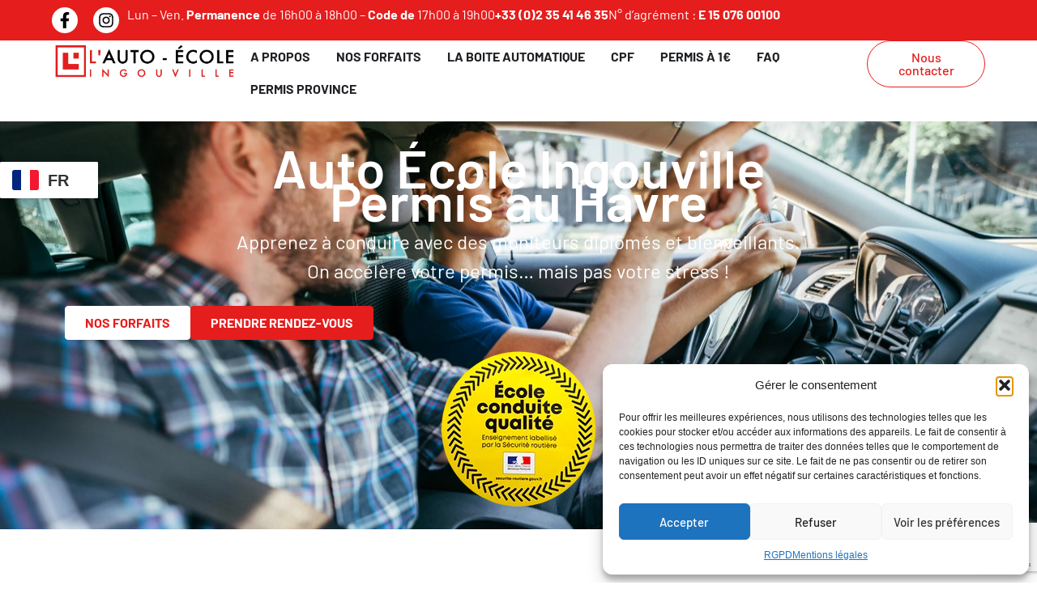

--- FILE ---
content_type: text/html; charset=UTF-8
request_url: https://auto-ecole-ingouville.fr/
body_size: 31672
content:
<!DOCTYPE html>
<html lang="fr-FR" prefix="og: https://ogp.me/ns#">
<head>
	<meta charset="UTF-8">
		
<!-- Optimisation des moteurs de recherche par Rank Math - https://rankmath.com/ -->
<title>Auto ecole ingouville - Boîte automatique - Boîte manuelle</title>
<meta name="description" content="Auto école Ingouville, au Havre – Permis Boîte Automatique (BEA) Découvrez une formation adaptée, rapide et sécurisée pour obtenir votre permis B en boîte automatique à l’auto-école Ingouville, située au cœur du Havre ! Contact : +33(0)2 35 41 46 35"/>
<meta name="robots" content="index, follow, max-snippet:-1, max-video-preview:-1, max-image-preview:large"/>
<link rel="canonical" href="https://auto-ecole-ingouville.fr/" />
<meta property="og:locale" content="fr_FR" />
<meta property="og:type" content="website" />
<meta property="og:title" content="Auto ecole ingouville - Boîte automatique - Boîte manuelle" />
<meta property="og:description" content="Auto école Ingouville, au Havre – Permis Boîte Automatique (BEA) Découvrez une formation adaptée, rapide et sécurisée pour obtenir votre permis B en boîte automatique à l’auto-école Ingouville, située au cœur du Havre ! Contact : +33(0)2 35 41 46 35" />
<meta property="og:url" content="https://auto-ecole-ingouville.fr/" />
<meta property="og:site_name" content="Auto ecole ingouville" />
<meta property="og:updated_time" content="2025-09-30T12:05:03+02:00" />
<meta property="article:published_time" content="2025-05-19T15:21:40+02:00" />
<meta property="article:modified_time" content="2025-09-30T12:05:03+02:00" />
<meta name="twitter:card" content="summary_large_image" />
<meta name="twitter:title" content="Auto ecole ingouville - Boîte automatique - Boîte manuelle" />
<meta name="twitter:description" content="Auto école Ingouville, au Havre – Permis Boîte Automatique (BEA) Découvrez une formation adaptée, rapide et sécurisée pour obtenir votre permis B en boîte automatique à l’auto-école Ingouville, située au cœur du Havre ! Contact : +33(0)2 35 41 46 35" />
<meta name="twitter:label1" content="Écrit par" />
<meta name="twitter:data1" content="Stéphane Marry" />
<meta name="twitter:label2" content="Temps de lecture" />
<meta name="twitter:data2" content="13 minutes" />
<script type="application/ld+json" class="rank-math-schema">{"@context":"https://schema.org","@graph":[{"@type":"Organization","@id":"https://auto-ecole-ingouville.fr/#organization","name":"Auto ecole ingouville","url":"https://auto-ecole-ingouville.fr","logo":{"@type":"ImageObject","@id":"https://auto-ecole-ingouville.fr/#logo","url":"https://auto-ecole-ingouville.fr/wp-content/uploads/2020/10/favicon_AEI_144.jpg","contentUrl":"https://auto-ecole-ingouville.fr/wp-content/uploads/2020/10/favicon_AEI_144.jpg","caption":"Auto ecole ingouville","inLanguage":"fr-FR","width":"144","height":"144"}},{"@type":"WebSite","@id":"https://auto-ecole-ingouville.fr/#website","url":"https://auto-ecole-ingouville.fr","name":"Auto ecole ingouville","publisher":{"@id":"https://auto-ecole-ingouville.fr/#organization"},"inLanguage":"fr-FR","potentialAction":{"@type":"SearchAction","target":"https://auto-ecole-ingouville.fr/?s={search_term_string}","query-input":"required name=search_term_string"}},{"@type":"ImageObject","@id":"https://auto-ecole-ingouville.fr/wp-content/uploads/2024/08/LOGO_AEI_2024.png","url":"https://auto-ecole-ingouville.fr/wp-content/uploads/2024/08/LOGO_AEI_2024.png","width":"200","height":"200","inLanguage":"fr-FR"},{"@type":"WebPage","@id":"https://auto-ecole-ingouville.fr/#webpage","url":"https://auto-ecole-ingouville.fr/","name":"Auto ecole ingouville - Bo\u00eete automatique - Bo\u00eete manuelle","datePublished":"2025-05-19T15:21:40+02:00","dateModified":"2025-09-30T12:05:03+02:00","about":{"@id":"https://auto-ecole-ingouville.fr/#organization"},"isPartOf":{"@id":"https://auto-ecole-ingouville.fr/#website"},"primaryImageOfPage":{"@id":"https://auto-ecole-ingouville.fr/wp-content/uploads/2024/08/LOGO_AEI_2024.png"},"inLanguage":"fr-FR"},{"@type":"Person","@id":"https://auto-ecole-ingouville.fr/author/smarry/","name":"St\u00e9phane Marry","url":"https://auto-ecole-ingouville.fr/author/smarry/","image":{"@type":"ImageObject","@id":"https://secure.gravatar.com/avatar/cb05b4ddd487de5d6454cb24ba63eaacff4795bc1b82352e7609ac7f68d7a23b?s=96&amp;d=mm&amp;r=g","url":"https://secure.gravatar.com/avatar/cb05b4ddd487de5d6454cb24ba63eaacff4795bc1b82352e7609ac7f68d7a23b?s=96&amp;d=mm&amp;r=g","caption":"St\u00e9phane Marry","inLanguage":"fr-FR"},"worksFor":{"@id":"https://auto-ecole-ingouville.fr/#organization"}},{"@type":"Article","headline":"Auto ecole ingouville - Bo\u00eete automatique - Bo\u00eete manuelle","keywords":"Auto ecole ingouville","datePublished":"2025-05-19T15:21:40+02:00","dateModified":"2025-09-30T12:05:03+02:00","author":{"@id":"https://auto-ecole-ingouville.fr/author/smarry/","name":"St\u00e9phane Marry"},"publisher":{"@id":"https://auto-ecole-ingouville.fr/#organization"},"description":"Auto \u00e9cole Ingouville, au Havre \u2013 Permis Bo\u00eete Automatique (BEA) D\u00e9couvrez une formation adapt\u00e9e, rapide et s\u00e9curis\u00e9e pour obtenir votre permis B en bo\u00eete automatique \u00e0 l\u2019auto-\u00e9cole Ingouville, situ\u00e9e au c\u0153ur du Havre ! Contact : +33(0)2 35 41 46 35","name":"Auto ecole ingouville - Bo\u00eete automatique - Bo\u00eete manuelle","@id":"https://auto-ecole-ingouville.fr/#richSnippet","isPartOf":{"@id":"https://auto-ecole-ingouville.fr/#webpage"},"image":{"@id":"https://auto-ecole-ingouville.fr/wp-content/uploads/2024/08/LOGO_AEI_2024.png"},"inLanguage":"fr-FR","mainEntityOfPage":{"@id":"https://auto-ecole-ingouville.fr/#webpage"}}]}</script>
<!-- /Extension Rank Math WordPress SEO -->

<link rel='dns-prefetch' href='//www.googletagmanager.com' />
<link rel="alternate" type="application/rss+xml" title="Auto école Ingouville - Le havre &raquo; Flux" href="https://auto-ecole-ingouville.fr/feed/" />
<link rel="alternate" type="application/rss+xml" title="Auto école Ingouville - Le havre &raquo; Flux des commentaires" href="https://auto-ecole-ingouville.fr/comments/feed/" />
<link rel="alternate" title="oEmbed (JSON)" type="application/json+oembed" href="https://auto-ecole-ingouville.fr/wp-json/oembed/1.0/embed?url=https%3A%2F%2Fauto-ecole-ingouville.fr%2F" />
<link rel="alternate" title="oEmbed (XML)" type="text/xml+oembed" href="https://auto-ecole-ingouville.fr/wp-json/oembed/1.0/embed?url=https%3A%2F%2Fauto-ecole-ingouville.fr%2F&#038;format=xml" />
<style id='wp-img-auto-sizes-contain-inline-css'>
img:is([sizes=auto i],[sizes^="auto," i]){contain-intrinsic-size:3000px 1500px}
/*# sourceURL=wp-img-auto-sizes-contain-inline-css */
</style>
<style id='wp-emoji-styles-inline-css'>

	img.wp-smiley, img.emoji {
		display: inline !important;
		border: none !important;
		box-shadow: none !important;
		height: 1em !important;
		width: 1em !important;
		margin: 0 0.07em !important;
		vertical-align: -0.1em !important;
		background: none !important;
		padding: 0 !important;
	}
/*# sourceURL=wp-emoji-styles-inline-css */
</style>
<link rel='stylesheet' id='cmplz-general-css' href='https://auto-ecole-ingouville.fr/wp-content/plugins/complianz-gdpr/assets/css/cookieblocker.min.css?ver=1758199014' media='all' />
<link rel='stylesheet' id='hello-elementor-css' href='https://auto-ecole-ingouville.fr/wp-content/themes/hello-elementor/assets/css/reset.css?ver=3.4.4' media='all' />
<link rel='stylesheet' id='hello-elementor-theme-style-css' href='https://auto-ecole-ingouville.fr/wp-content/themes/hello-elementor/assets/css/theme.css?ver=3.4.4' media='all' />
<link rel='stylesheet' id='hello-elementor-header-footer-css' href='https://auto-ecole-ingouville.fr/wp-content/themes/hello-elementor/assets/css/header-footer.css?ver=3.4.4' media='all' />
<link rel='stylesheet' id='elementor-frontend-css' href='https://auto-ecole-ingouville.fr/wp-content/plugins/elementor/assets/css/frontend.min.css?ver=3.32.3' media='all' />
<link rel='stylesheet' id='elementor-post-1533-css' href='https://auto-ecole-ingouville.fr/wp-content/uploads/elementor/css/post-1533.css?ver=1768955238' media='all' />
<link rel='stylesheet' id='widget-social-icons-css' href='https://auto-ecole-ingouville.fr/wp-content/plugins/elementor/assets/css/widget-social-icons.min.css?ver=3.32.3' media='all' />
<link rel='stylesheet' id='e-apple-webkit-css' href='https://auto-ecole-ingouville.fr/wp-content/plugins/elementor/assets/css/conditionals/apple-webkit.min.css?ver=3.32.3' media='all' />
<link rel='stylesheet' id='widget-image-css' href='https://auto-ecole-ingouville.fr/wp-content/plugins/elementor/assets/css/widget-image.min.css?ver=3.32.3' media='all' />
<link rel='stylesheet' id='widget-mega-menu-css' href='https://auto-ecole-ingouville.fr/wp-content/plugins/elementor-pro/assets/css/widget-mega-menu.min.css?ver=3.32.2' media='all' />
<link rel='stylesheet' id='widget-heading-css' href='https://auto-ecole-ingouville.fr/wp-content/plugins/elementor/assets/css/widget-heading.min.css?ver=3.32.3' media='all' />
<link rel='stylesheet' id='widget-divider-css' href='https://auto-ecole-ingouville.fr/wp-content/plugins/elementor/assets/css/widget-divider.min.css?ver=3.32.3' media='all' />
<link rel='stylesheet' id='widget-icon-list-css' href='https://auto-ecole-ingouville.fr/wp-content/plugins/elementor/assets/css/widget-icon-list.min.css?ver=3.32.3' media='all' />
<link rel='stylesheet' id='widget-nested-accordion-css' href='https://auto-ecole-ingouville.fr/wp-content/plugins/elementor/assets/css/widget-nested-accordion.min.css?ver=3.32.3' media='all' />
<link rel='stylesheet' id='widget-google_maps-css' href='https://auto-ecole-ingouville.fr/wp-content/plugins/elementor/assets/css/widget-google_maps.min.css?ver=3.32.3' media='all' />
<link rel='stylesheet' id='widget-form-css' href='https://auto-ecole-ingouville.fr/wp-content/plugins/elementor-pro/assets/css/widget-form.min.css?ver=3.32.2' media='all' />
<link rel='stylesheet' id='swiper-css' href='https://auto-ecole-ingouville.fr/wp-content/plugins/elementor/assets/lib/swiper/v8/css/swiper.min.css?ver=8.4.5' media='all' />
<link rel='stylesheet' id='e-swiper-css' href='https://auto-ecole-ingouville.fr/wp-content/plugins/elementor/assets/css/conditionals/e-swiper.min.css?ver=3.32.3' media='all' />
<link rel='stylesheet' id='widget-loop-common-css' href='https://auto-ecole-ingouville.fr/wp-content/plugins/elementor-pro/assets/css/widget-loop-common.min.css?ver=3.32.2' media='all' />
<link rel='stylesheet' id='widget-loop-carousel-css' href='https://auto-ecole-ingouville.fr/wp-content/plugins/elementor-pro/assets/css/widget-loop-carousel.min.css?ver=3.32.2' media='all' />
<link rel='stylesheet' id='elementor-post-1539-css' href='https://auto-ecole-ingouville.fr/wp-content/uploads/elementor/css/post-1539.css?ver=1768955240' media='all' />
<link rel='stylesheet' id='elementor-gf-local-barlow-css' href='https://auto-ecole-ingouville.fr/wp-content/uploads/elementor/google-fonts/css/barlow.css?ver=1747661069' media='all' />
<script src="https://auto-ecole-ingouville.fr/wp-includes/js/jquery/jquery.min.js?ver=3.7.1" id="jquery-core-js"></script>
<script src="https://auto-ecole-ingouville.fr/wp-includes/js/jquery/jquery-migrate.min.js?ver=3.4.1" id="jquery-migrate-js"></script>
<link rel="https://api.w.org/" href="https://auto-ecole-ingouville.fr/wp-json/" /><link rel="alternate" title="JSON" type="application/json" href="https://auto-ecole-ingouville.fr/wp-json/wp/v2/pages/1539" /><link rel="EditURI" type="application/rsd+xml" title="RSD" href="https://auto-ecole-ingouville.fr/xmlrpc.php?rsd" />
<meta name="generator" content="WordPress 6.9" />
<link rel='shortlink' href='https://auto-ecole-ingouville.fr/' />
<meta name="generator" content="Site Kit by Google 1.162.1" /><meta name="ti-site-data" content="eyJyIjoiMTowITc6MCEzMDowIiwibyI6Imh0dHBzOlwvXC9hdXRvLWVjb2xlLWluZ291dmlsbGUuZnJcL3dwLWFkbWluXC9hZG1pbi1hamF4LnBocD9hY3Rpb249dGlfb25saW5lX3VzZXJzX2dvb2dsZSZwPSUyRiJ9" />			<style>.cmplz-hidden {
					display: none !important;
				}</style><meta name="generator" content="Elementor 3.32.3; features: e_font_icon_svg, additional_custom_breakpoints; settings: css_print_method-external, google_font-enabled, font_display-swap">
			<style>
				.e-con.e-parent:nth-of-type(n+4):not(.e-lazyloaded):not(.e-no-lazyload),
				.e-con.e-parent:nth-of-type(n+4):not(.e-lazyloaded):not(.e-no-lazyload) * {
					background-image: none !important;
				}
				@media screen and (max-height: 1024px) {
					.e-con.e-parent:nth-of-type(n+3):not(.e-lazyloaded):not(.e-no-lazyload),
					.e-con.e-parent:nth-of-type(n+3):not(.e-lazyloaded):not(.e-no-lazyload) * {
						background-image: none !important;
					}
				}
				@media screen and (max-height: 640px) {
					.e-con.e-parent:nth-of-type(n+2):not(.e-lazyloaded):not(.e-no-lazyload),
					.e-con.e-parent:nth-of-type(n+2):not(.e-lazyloaded):not(.e-no-lazyload) * {
						background-image: none !important;
					}
				}
			</style>
			<link rel="icon" href="https://auto-ecole-ingouville.fr/wp-content/uploads/2020/10/cropped-favicon_AEI_32-32x32.jpg" sizes="32x32" />
<link rel="icon" href="https://auto-ecole-ingouville.fr/wp-content/uploads/2020/10/cropped-favicon_AEI_32-192x192.jpg" sizes="192x192" />
<link rel="apple-touch-icon" href="https://auto-ecole-ingouville.fr/wp-content/uploads/2020/10/cropped-favicon_AEI_32-180x180.jpg" />
<meta name="msapplication-TileImage" content="https://auto-ecole-ingouville.fr/wp-content/uploads/2020/10/cropped-favicon_AEI_32-270x270.jpg" />
	<meta name="viewport" content="width=device-width, initial-scale=1.0, viewport-fit=cover" /><style id='global-styles-inline-css'>
:root{--wp--preset--aspect-ratio--square: 1;--wp--preset--aspect-ratio--4-3: 4/3;--wp--preset--aspect-ratio--3-4: 3/4;--wp--preset--aspect-ratio--3-2: 3/2;--wp--preset--aspect-ratio--2-3: 2/3;--wp--preset--aspect-ratio--16-9: 16/9;--wp--preset--aspect-ratio--9-16: 9/16;--wp--preset--color--black: #000000;--wp--preset--color--cyan-bluish-gray: #abb8c3;--wp--preset--color--white: #ffffff;--wp--preset--color--pale-pink: #f78da7;--wp--preset--color--vivid-red: #cf2e2e;--wp--preset--color--luminous-vivid-orange: #ff6900;--wp--preset--color--luminous-vivid-amber: #fcb900;--wp--preset--color--light-green-cyan: #7bdcb5;--wp--preset--color--vivid-green-cyan: #00d084;--wp--preset--color--pale-cyan-blue: #8ed1fc;--wp--preset--color--vivid-cyan-blue: #0693e3;--wp--preset--color--vivid-purple: #9b51e0;--wp--preset--gradient--vivid-cyan-blue-to-vivid-purple: linear-gradient(135deg,rgb(6,147,227) 0%,rgb(155,81,224) 100%);--wp--preset--gradient--light-green-cyan-to-vivid-green-cyan: linear-gradient(135deg,rgb(122,220,180) 0%,rgb(0,208,130) 100%);--wp--preset--gradient--luminous-vivid-amber-to-luminous-vivid-orange: linear-gradient(135deg,rgb(252,185,0) 0%,rgb(255,105,0) 100%);--wp--preset--gradient--luminous-vivid-orange-to-vivid-red: linear-gradient(135deg,rgb(255,105,0) 0%,rgb(207,46,46) 100%);--wp--preset--gradient--very-light-gray-to-cyan-bluish-gray: linear-gradient(135deg,rgb(238,238,238) 0%,rgb(169,184,195) 100%);--wp--preset--gradient--cool-to-warm-spectrum: linear-gradient(135deg,rgb(74,234,220) 0%,rgb(151,120,209) 20%,rgb(207,42,186) 40%,rgb(238,44,130) 60%,rgb(251,105,98) 80%,rgb(254,248,76) 100%);--wp--preset--gradient--blush-light-purple: linear-gradient(135deg,rgb(255,206,236) 0%,rgb(152,150,240) 100%);--wp--preset--gradient--blush-bordeaux: linear-gradient(135deg,rgb(254,205,165) 0%,rgb(254,45,45) 50%,rgb(107,0,62) 100%);--wp--preset--gradient--luminous-dusk: linear-gradient(135deg,rgb(255,203,112) 0%,rgb(199,81,192) 50%,rgb(65,88,208) 100%);--wp--preset--gradient--pale-ocean: linear-gradient(135deg,rgb(255,245,203) 0%,rgb(182,227,212) 50%,rgb(51,167,181) 100%);--wp--preset--gradient--electric-grass: linear-gradient(135deg,rgb(202,248,128) 0%,rgb(113,206,126) 100%);--wp--preset--gradient--midnight: linear-gradient(135deg,rgb(2,3,129) 0%,rgb(40,116,252) 100%);--wp--preset--font-size--small: 13px;--wp--preset--font-size--medium: 20px;--wp--preset--font-size--large: 36px;--wp--preset--font-size--x-large: 42px;--wp--preset--spacing--20: 0.44rem;--wp--preset--spacing--30: 0.67rem;--wp--preset--spacing--40: 1rem;--wp--preset--spacing--50: 1.5rem;--wp--preset--spacing--60: 2.25rem;--wp--preset--spacing--70: 3.38rem;--wp--preset--spacing--80: 5.06rem;--wp--preset--shadow--natural: 6px 6px 9px rgba(0, 0, 0, 0.2);--wp--preset--shadow--deep: 12px 12px 50px rgba(0, 0, 0, 0.4);--wp--preset--shadow--sharp: 6px 6px 0px rgba(0, 0, 0, 0.2);--wp--preset--shadow--outlined: 6px 6px 0px -3px rgb(255, 255, 255), 6px 6px rgb(0, 0, 0);--wp--preset--shadow--crisp: 6px 6px 0px rgb(0, 0, 0);}:root { --wp--style--global--content-size: 800px;--wp--style--global--wide-size: 1200px; }:where(body) { margin: 0; }.wp-site-blocks > .alignleft { float: left; margin-right: 2em; }.wp-site-blocks > .alignright { float: right; margin-left: 2em; }.wp-site-blocks > .aligncenter { justify-content: center; margin-left: auto; margin-right: auto; }:where(.wp-site-blocks) > * { margin-block-start: 24px; margin-block-end: 0; }:where(.wp-site-blocks) > :first-child { margin-block-start: 0; }:where(.wp-site-blocks) > :last-child { margin-block-end: 0; }:root { --wp--style--block-gap: 24px; }:root :where(.is-layout-flow) > :first-child{margin-block-start: 0;}:root :where(.is-layout-flow) > :last-child{margin-block-end: 0;}:root :where(.is-layout-flow) > *{margin-block-start: 24px;margin-block-end: 0;}:root :where(.is-layout-constrained) > :first-child{margin-block-start: 0;}:root :where(.is-layout-constrained) > :last-child{margin-block-end: 0;}:root :where(.is-layout-constrained) > *{margin-block-start: 24px;margin-block-end: 0;}:root :where(.is-layout-flex){gap: 24px;}:root :where(.is-layout-grid){gap: 24px;}.is-layout-flow > .alignleft{float: left;margin-inline-start: 0;margin-inline-end: 2em;}.is-layout-flow > .alignright{float: right;margin-inline-start: 2em;margin-inline-end: 0;}.is-layout-flow > .aligncenter{margin-left: auto !important;margin-right: auto !important;}.is-layout-constrained > .alignleft{float: left;margin-inline-start: 0;margin-inline-end: 2em;}.is-layout-constrained > .alignright{float: right;margin-inline-start: 2em;margin-inline-end: 0;}.is-layout-constrained > .aligncenter{margin-left: auto !important;margin-right: auto !important;}.is-layout-constrained > :where(:not(.alignleft):not(.alignright):not(.alignfull)){max-width: var(--wp--style--global--content-size);margin-left: auto !important;margin-right: auto !important;}.is-layout-constrained > .alignwide{max-width: var(--wp--style--global--wide-size);}body .is-layout-flex{display: flex;}.is-layout-flex{flex-wrap: wrap;align-items: center;}.is-layout-flex > :is(*, div){margin: 0;}body .is-layout-grid{display: grid;}.is-layout-grid > :is(*, div){margin: 0;}body{padding-top: 0px;padding-right: 0px;padding-bottom: 0px;padding-left: 0px;}a:where(:not(.wp-element-button)){text-decoration: underline;}:root :where(.wp-element-button, .wp-block-button__link){background-color: #32373c;border-width: 0;color: #fff;font-family: inherit;font-size: inherit;font-style: inherit;font-weight: inherit;letter-spacing: inherit;line-height: inherit;padding-top: calc(0.667em + 2px);padding-right: calc(1.333em + 2px);padding-bottom: calc(0.667em + 2px);padding-left: calc(1.333em + 2px);text-decoration: none;text-transform: inherit;}.has-black-color{color: var(--wp--preset--color--black) !important;}.has-cyan-bluish-gray-color{color: var(--wp--preset--color--cyan-bluish-gray) !important;}.has-white-color{color: var(--wp--preset--color--white) !important;}.has-pale-pink-color{color: var(--wp--preset--color--pale-pink) !important;}.has-vivid-red-color{color: var(--wp--preset--color--vivid-red) !important;}.has-luminous-vivid-orange-color{color: var(--wp--preset--color--luminous-vivid-orange) !important;}.has-luminous-vivid-amber-color{color: var(--wp--preset--color--luminous-vivid-amber) !important;}.has-light-green-cyan-color{color: var(--wp--preset--color--light-green-cyan) !important;}.has-vivid-green-cyan-color{color: var(--wp--preset--color--vivid-green-cyan) !important;}.has-pale-cyan-blue-color{color: var(--wp--preset--color--pale-cyan-blue) !important;}.has-vivid-cyan-blue-color{color: var(--wp--preset--color--vivid-cyan-blue) !important;}.has-vivid-purple-color{color: var(--wp--preset--color--vivid-purple) !important;}.has-black-background-color{background-color: var(--wp--preset--color--black) !important;}.has-cyan-bluish-gray-background-color{background-color: var(--wp--preset--color--cyan-bluish-gray) !important;}.has-white-background-color{background-color: var(--wp--preset--color--white) !important;}.has-pale-pink-background-color{background-color: var(--wp--preset--color--pale-pink) !important;}.has-vivid-red-background-color{background-color: var(--wp--preset--color--vivid-red) !important;}.has-luminous-vivid-orange-background-color{background-color: var(--wp--preset--color--luminous-vivid-orange) !important;}.has-luminous-vivid-amber-background-color{background-color: var(--wp--preset--color--luminous-vivid-amber) !important;}.has-light-green-cyan-background-color{background-color: var(--wp--preset--color--light-green-cyan) !important;}.has-vivid-green-cyan-background-color{background-color: var(--wp--preset--color--vivid-green-cyan) !important;}.has-pale-cyan-blue-background-color{background-color: var(--wp--preset--color--pale-cyan-blue) !important;}.has-vivid-cyan-blue-background-color{background-color: var(--wp--preset--color--vivid-cyan-blue) !important;}.has-vivid-purple-background-color{background-color: var(--wp--preset--color--vivid-purple) !important;}.has-black-border-color{border-color: var(--wp--preset--color--black) !important;}.has-cyan-bluish-gray-border-color{border-color: var(--wp--preset--color--cyan-bluish-gray) !important;}.has-white-border-color{border-color: var(--wp--preset--color--white) !important;}.has-pale-pink-border-color{border-color: var(--wp--preset--color--pale-pink) !important;}.has-vivid-red-border-color{border-color: var(--wp--preset--color--vivid-red) !important;}.has-luminous-vivid-orange-border-color{border-color: var(--wp--preset--color--luminous-vivid-orange) !important;}.has-luminous-vivid-amber-border-color{border-color: var(--wp--preset--color--luminous-vivid-amber) !important;}.has-light-green-cyan-border-color{border-color: var(--wp--preset--color--light-green-cyan) !important;}.has-vivid-green-cyan-border-color{border-color: var(--wp--preset--color--vivid-green-cyan) !important;}.has-pale-cyan-blue-border-color{border-color: var(--wp--preset--color--pale-cyan-blue) !important;}.has-vivid-cyan-blue-border-color{border-color: var(--wp--preset--color--vivid-cyan-blue) !important;}.has-vivid-purple-border-color{border-color: var(--wp--preset--color--vivid-purple) !important;}.has-vivid-cyan-blue-to-vivid-purple-gradient-background{background: var(--wp--preset--gradient--vivid-cyan-blue-to-vivid-purple) !important;}.has-light-green-cyan-to-vivid-green-cyan-gradient-background{background: var(--wp--preset--gradient--light-green-cyan-to-vivid-green-cyan) !important;}.has-luminous-vivid-amber-to-luminous-vivid-orange-gradient-background{background: var(--wp--preset--gradient--luminous-vivid-amber-to-luminous-vivid-orange) !important;}.has-luminous-vivid-orange-to-vivid-red-gradient-background{background: var(--wp--preset--gradient--luminous-vivid-orange-to-vivid-red) !important;}.has-very-light-gray-to-cyan-bluish-gray-gradient-background{background: var(--wp--preset--gradient--very-light-gray-to-cyan-bluish-gray) !important;}.has-cool-to-warm-spectrum-gradient-background{background: var(--wp--preset--gradient--cool-to-warm-spectrum) !important;}.has-blush-light-purple-gradient-background{background: var(--wp--preset--gradient--blush-light-purple) !important;}.has-blush-bordeaux-gradient-background{background: var(--wp--preset--gradient--blush-bordeaux) !important;}.has-luminous-dusk-gradient-background{background: var(--wp--preset--gradient--luminous-dusk) !important;}.has-pale-ocean-gradient-background{background: var(--wp--preset--gradient--pale-ocean) !important;}.has-electric-grass-gradient-background{background: var(--wp--preset--gradient--electric-grass) !important;}.has-midnight-gradient-background{background: var(--wp--preset--gradient--midnight) !important;}.has-small-font-size{font-size: var(--wp--preset--font-size--small) !important;}.has-medium-font-size{font-size: var(--wp--preset--font-size--medium) !important;}.has-large-font-size{font-size: var(--wp--preset--font-size--large) !important;}.has-x-large-font-size{font-size: var(--wp--preset--font-size--x-large) !important;}
/*# sourceURL=global-styles-inline-css */
</style>
</head>
<body class="home wp-singular page-template page-template-elementor_canvas page page-id-1539 wp-embed-responsive wp-theme-hello-elementor hello-elementor-default elementor-default elementor-template-canvas elementor-kit-1533 elementor-page elementor-page-1539">
			<div data-elementor-type="wp-page" data-elementor-id="1539" class="elementor elementor-1539" data-elementor-post-type="page">
				<div class="elementor-element elementor-element-1bff839 e-con-full e-flex e-con e-parent" data-id="1bff839" data-element_type="container">
		<div class="elementor-element elementor-element-1c5309b e-con-full e-flex e-con e-child" data-id="1c5309b" data-element_type="container" data-settings="{&quot;background_background&quot;:&quot;classic&quot;}">
				<div class="elementor-element elementor-element-94c0ea5 e-grid-align-left elementor-shape-circle elementor-grid-0 elementor-widget elementor-widget-social-icons" data-id="94c0ea5" data-element_type="widget" data-widget_type="social-icons.default">
				<div class="elementor-widget-container">
							<div class="elementor-social-icons-wrapper elementor-grid" role="list">
							<span class="elementor-grid-item" role="listitem">
					<a class="elementor-icon elementor-social-icon elementor-social-icon-facebook-f elementor-repeater-item-c66e460" href="https://www.facebook.com/LAutoEcoleIngouville/" target="_blank" rel="noopener">
						<span class="elementor-screen-only">Facebook-f</span>
						<svg aria-hidden="true" class="e-font-icon-svg e-fab-facebook-f" viewBox="0 0 320 512" xmlns="http://www.w3.org/2000/svg"><path d="M279.14 288l14.22-92.66h-88.91v-60.13c0-25.35 12.42-50.06 52.24-50.06h40.42V6.26S260.43 0 225.36 0c-73.22 0-121.08 44.38-121.08 124.72v70.62H22.89V288h81.39v224h100.17V288z"></path></svg>					</a>
				</span>
							<span class="elementor-grid-item" role="listitem">
					<a class="elementor-icon elementor-social-icon elementor-social-icon-instagram elementor-repeater-item-e3b89b6" href="https://www.instagram.com/auto_ecole_ingouville/" target="_blank" rel="noopener">
						<span class="elementor-screen-only">Instagram</span>
						<svg aria-hidden="true" class="e-font-icon-svg e-fab-instagram" viewBox="0 0 448 512" xmlns="http://www.w3.org/2000/svg"><path d="M224.1 141c-63.6 0-114.9 51.3-114.9 114.9s51.3 114.9 114.9 114.9S339 319.5 339 255.9 287.7 141 224.1 141zm0 189.6c-41.1 0-74.7-33.5-74.7-74.7s33.5-74.7 74.7-74.7 74.7 33.5 74.7 74.7-33.6 74.7-74.7 74.7zm146.4-194.3c0 14.9-12 26.8-26.8 26.8-14.9 0-26.8-12-26.8-26.8s12-26.8 26.8-26.8 26.8 12 26.8 26.8zm76.1 27.2c-1.7-35.9-9.9-67.7-36.2-93.9-26.2-26.2-58-34.4-93.9-36.2-37-2.1-147.9-2.1-184.9 0-35.8 1.7-67.6 9.9-93.9 36.1s-34.4 58-36.2 93.9c-2.1 37-2.1 147.9 0 184.9 1.7 35.9 9.9 67.7 36.2 93.9s58 34.4 93.9 36.2c37 2.1 147.9 2.1 184.9 0 35.9-1.7 67.7-9.9 93.9-36.2 26.2-26.2 34.4-58 36.2-93.9 2.1-37 2.1-147.8 0-184.8zM398.8 388c-7.8 19.6-22.9 34.7-42.6 42.6-29.5 11.7-99.5 9-132.1 9s-102.7 2.6-132.1-9c-19.6-7.8-34.7-22.9-42.6-42.6-11.7-29.5-9-99.5-9-132.1s-2.6-102.7 9-132.1c7.8-19.6 22.9-34.7 42.6-42.6 29.5-11.7 99.5-9 132.1-9s102.7-2.6 132.1 9c19.6 7.8 34.7 22.9 42.6 42.6 11.7 29.5 9 99.5 9 132.1s2.7 102.7-9 132.1z"></path></svg>					</a>
				</span>
					</div>
						</div>
				</div>
		<div class="elementor-element elementor-element-094930a e-con-full e-flex e-con e-child" data-id="094930a" data-element_type="container">
				<div class="elementor-element elementor-element-8a1c3d8 elementor-widget elementor-widget-text-editor" data-id="8a1c3d8" data-element_type="widget" data-widget_type="text-editor.default">
				<div class="elementor-widget-container">
									<p>Lun &#8211; Ven. <strong>Permanence</strong> de 16h00 à 18h00 &#8211; <strong>Code de</strong> 17h00 à 19h00</p>								</div>
				</div>
				<div class="elementor-element elementor-element-a2a362d elementor-widget elementor-widget-text-editor" data-id="a2a362d" data-element_type="widget" data-widget_type="text-editor.default">
				<div class="elementor-widget-container">
									<p><span style="color: #ffffff;"><a style="color: #ffffff;" href="https://wa.me/+33660245034" target="_blank" rel="noopener"><strong>+33 (0)2 35 41 46 35</strong></a></span></p>								</div>
				</div>
				<div class="elementor-element elementor-element-2f44f3f elementor-widget elementor-widget-text-editor" data-id="2f44f3f" data-element_type="widget" data-widget_type="text-editor.default">
				<div class="elementor-widget-container">
									<p>N° d’agrément : <strong>E 15 076 00100</strong></p>								</div>
				</div>
				</div>
				</div>
		<div class="elementor-element elementor-element-edbb092 e-con-full e-flex e-con e-child" data-id="edbb092" data-element_type="container">
				<div class="elementor-element elementor-element-74552ba elementor-widget elementor-widget-image" data-id="74552ba" data-element_type="widget" data-widget_type="image.default">
				<div class="elementor-widget-container">
																<a href="https://auto-ecole-ingouville.fr">
							<img decoding="async" width="371" height="85" src="https://auto-ecole-ingouville.fr/wp-content/uploads/2024/08/LOGO_AEI_2024.png" class="attachment-large size-large wp-image-1515" alt="logo auto ecole ingouville" srcset="https://auto-ecole-ingouville.fr/wp-content/uploads/2024/08/LOGO_AEI_2024.png 371w, https://auto-ecole-ingouville.fr/wp-content/uploads/2024/08/LOGO_AEI_2024-300x69.png 300w, https://auto-ecole-ingouville.fr/wp-content/uploads/2024/08/LOGO_AEI_2024-200x46.png 200w" sizes="(max-width: 371px) 100vw, 371px" />								</a>
															</div>
				</div>
				<div class="elementor-element elementor-element-406f5e6 elementor-widget__width-auto e-full_width e-n-menu-layout-horizontal e-n-menu-tablet elementor-widget elementor-widget-n-menu" data-id="406f5e6" data-element_type="widget" data-settings="{&quot;menu_items&quot;:[{&quot;item_title&quot;:&quot;A propos&quot;,&quot;_id&quot;:&quot;01a1276&quot;,&quot;item_link&quot;:{&quot;url&quot;:&quot;#apropos&quot;,&quot;is_external&quot;:&quot;&quot;,&quot;nofollow&quot;:&quot;&quot;,&quot;custom_attributes&quot;:&quot;&quot;},&quot;item_dropdown_content&quot;:&quot;no&quot;,&quot;item_icon&quot;:{&quot;value&quot;:&quot;&quot;,&quot;library&quot;:&quot;&quot;},&quot;item_icon_active&quot;:null,&quot;element_id&quot;:&quot;&quot;},{&quot;item_title&quot;:&quot;Nos forfaits&quot;,&quot;_id&quot;:&quot;0756612&quot;,&quot;item_link&quot;:{&quot;url&quot;:&quot;#forfaits&quot;,&quot;is_external&quot;:&quot;&quot;,&quot;nofollow&quot;:&quot;&quot;,&quot;custom_attributes&quot;:&quot;&quot;},&quot;item_dropdown_content&quot;:&quot;no&quot;,&quot;item_icon&quot;:{&quot;value&quot;:&quot;&quot;,&quot;library&quot;:&quot;&quot;},&quot;item_icon_active&quot;:null,&quot;element_id&quot;:&quot;&quot;},{&quot;item_title&quot;:&quot;La boite automatique&quot;,&quot;_id&quot;:&quot;2dd09a5&quot;,&quot;item_link&quot;:{&quot;url&quot;:&quot;#boite-auto&quot;,&quot;is_external&quot;:&quot;&quot;,&quot;nofollow&quot;:&quot;&quot;,&quot;custom_attributes&quot;:&quot;&quot;},&quot;item_dropdown_content&quot;:&quot;no&quot;,&quot;item_icon&quot;:{&quot;value&quot;:&quot;&quot;,&quot;library&quot;:&quot;&quot;},&quot;item_icon_active&quot;:null,&quot;element_id&quot;:&quot;&quot;},{&quot;item_title&quot;:&quot;CPF&quot;,&quot;_id&quot;:&quot;12401b3&quot;,&quot;item_link&quot;:{&quot;url&quot;:&quot;#cpf&quot;,&quot;is_external&quot;:&quot;&quot;,&quot;nofollow&quot;:&quot;&quot;,&quot;custom_attributes&quot;:&quot;&quot;},&quot;item_dropdown_content&quot;:&quot;no&quot;,&quot;item_icon&quot;:{&quot;value&quot;:&quot;&quot;,&quot;library&quot;:&quot;&quot;},&quot;item_icon_active&quot;:null,&quot;element_id&quot;:&quot;&quot;},{&quot;item_title&quot;:&quot;permis \u00e0 1\u20ac&quot;,&quot;_id&quot;:&quot;03da699&quot;,&quot;item_link&quot;:{&quot;url&quot;:&quot;#permis-1euro&quot;,&quot;is_external&quot;:&quot;&quot;,&quot;nofollow&quot;:&quot;&quot;,&quot;custom_attributes&quot;:&quot;&quot;},&quot;item_dropdown_content&quot;:&quot;no&quot;,&quot;item_icon&quot;:{&quot;value&quot;:&quot;&quot;,&quot;library&quot;:&quot;&quot;},&quot;item_icon_active&quot;:null,&quot;element_id&quot;:&quot;&quot;},{&quot;item_title&quot;:&quot;FAQ&quot;,&quot;_id&quot;:&quot;adbb619&quot;,&quot;item_link&quot;:{&quot;url&quot;:&quot;#faq&quot;,&quot;is_external&quot;:&quot;&quot;,&quot;nofollow&quot;:&quot;&quot;,&quot;custom_attributes&quot;:&quot;&quot;},&quot;item_dropdown_content&quot;:&quot;no&quot;,&quot;item_icon&quot;:{&quot;value&quot;:&quot;&quot;,&quot;library&quot;:&quot;&quot;},&quot;item_icon_active&quot;:null,&quot;element_id&quot;:&quot;&quot;},{&quot;item_title&quot;:&quot;PERMIS PROVINCE&quot;,&quot;_id&quot;:&quot;6b7782d&quot;,&quot;item_link&quot;:{&quot;url&quot;:&quot;#permis-province&quot;,&quot;is_external&quot;:&quot;&quot;,&quot;nofollow&quot;:&quot;&quot;,&quot;custom_attributes&quot;:&quot;&quot;},&quot;item_dropdown_content&quot;:&quot;no&quot;,&quot;item_icon&quot;:{&quot;value&quot;:&quot;&quot;,&quot;library&quot;:&quot;&quot;},&quot;item_icon_active&quot;:null,&quot;element_id&quot;:&quot;&quot;}],&quot;content_width&quot;:&quot;full_width&quot;,&quot;item_layout&quot;:&quot;horizontal&quot;,&quot;open_on&quot;:&quot;hover&quot;,&quot;horizontal_scroll&quot;:&quot;disable&quot;,&quot;breakpoint_selector&quot;:&quot;tablet&quot;,&quot;menu_item_title_distance_from_content&quot;:{&quot;unit&quot;:&quot;px&quot;,&quot;size&quot;:0,&quot;sizes&quot;:[]},&quot;menu_item_title_distance_from_content_tablet&quot;:{&quot;unit&quot;:&quot;px&quot;,&quot;size&quot;:&quot;&quot;,&quot;sizes&quot;:[]},&quot;menu_item_title_distance_from_content_mobile&quot;:{&quot;unit&quot;:&quot;px&quot;,&quot;size&quot;:&quot;&quot;,&quot;sizes&quot;:[]}}" data-widget_type="mega-menu.default">
				<div class="elementor-widget-container">
							<nav class="e-n-menu" data-widget-number="675" aria-label="Menu">
					<button class="e-n-menu-toggle" id="menu-toggle-675" aria-haspopup="true" aria-expanded="false" aria-controls="menubar-675" aria-label="Permuter le menu">
			<span class="e-n-menu-toggle-icon e-open">
				<svg class="e-font-icon-svg e-eicon-menu-bar" viewBox="0 0 1000 1000" xmlns="http://www.w3.org/2000/svg"><path d="M104 333H896C929 333 958 304 958 271S929 208 896 208H104C71 208 42 237 42 271S71 333 104 333ZM104 583H896C929 583 958 554 958 521S929 458 896 458H104C71 458 42 487 42 521S71 583 104 583ZM104 833H896C929 833 958 804 958 771S929 708 896 708H104C71 708 42 737 42 771S71 833 104 833Z"></path></svg>			</span>
			<span class="e-n-menu-toggle-icon e-close">
				<svg class="e-font-icon-svg e-eicon-close" viewBox="0 0 1000 1000" xmlns="http://www.w3.org/2000/svg"><path d="M742 167L500 408 258 167C246 154 233 150 217 150 196 150 179 158 167 167 154 179 150 196 150 212 150 229 154 242 171 254L408 500 167 742C138 771 138 800 167 829 196 858 225 858 254 829L496 587 738 829C750 842 767 846 783 846 800 846 817 842 829 829 842 817 846 804 846 783 846 767 842 750 829 737L588 500 833 258C863 229 863 200 833 171 804 137 775 137 742 167Z"></path></svg>			</span>
		</button>
					<div class="e-n-menu-wrapper" id="menubar-675" aria-labelledby="menu-toggle-675">
				<ul class="e-n-menu-heading">
								<li class="e-n-menu-item">
				<div id="e-n-menu-title-6751" class="e-n-menu-title e-anchor">
					<a class="e-n-menu-title-container e-focus e-link" href="#apropos" aria-current="page">												<span class="e-n-menu-title-text">
							A propos						</span>
					</a>									</div>
							</li>
					<li class="e-n-menu-item">
				<div id="e-n-menu-title-6752" class="e-n-menu-title e-anchor">
					<a class="e-n-menu-title-container e-focus e-link" href="#forfaits" aria-current="page">												<span class="e-n-menu-title-text">
							Nos forfaits						</span>
					</a>									</div>
							</li>
					<li class="e-n-menu-item">
				<div id="e-n-menu-title-6753" class="e-n-menu-title e-anchor">
					<a class="e-n-menu-title-container e-focus e-link" href="#boite-auto" aria-current="page">												<span class="e-n-menu-title-text">
							La boite automatique						</span>
					</a>									</div>
							</li>
					<li class="e-n-menu-item">
				<div id="e-n-menu-title-6754" class="e-n-menu-title e-anchor">
					<a class="e-n-menu-title-container e-focus e-link" href="#cpf" aria-current="page">												<span class="e-n-menu-title-text">
							CPF						</span>
					</a>									</div>
							</li>
					<li class="e-n-menu-item">
				<div id="e-n-menu-title-6755" class="e-n-menu-title e-anchor">
					<a class="e-n-menu-title-container e-focus e-link" href="#permis-1euro" aria-current="page">												<span class="e-n-menu-title-text">
							permis à 1€						</span>
					</a>									</div>
							</li>
					<li class="e-n-menu-item">
				<div id="e-n-menu-title-6756" class="e-n-menu-title e-anchor">
					<a class="e-n-menu-title-container e-focus e-link" href="#faq" aria-current="page">												<span class="e-n-menu-title-text">
							FAQ						</span>
					</a>									</div>
							</li>
					<li class="e-n-menu-item">
				<div id="e-n-menu-title-6757" class="e-n-menu-title e-anchor">
					<a class="e-n-menu-title-container e-focus e-link" href="#permis-province" aria-current="page">												<span class="e-n-menu-title-text">
							PERMIS PROVINCE						</span>
					</a>									</div>
							</li>
						</ul>
			</div>
		</nav>
						</div>
				</div>
				<div class="elementor-element elementor-element-0f9e78d elementor-hidden-mobile elementor-widget elementor-widget-button" data-id="0f9e78d" data-element_type="widget" data-widget_type="button.default">
				<div class="elementor-widget-container">
									<div class="elementor-button-wrapper">
					<a class="elementor-button elementor-button-link elementor-size-sm" href="#contact">
						<span class="elementor-button-content-wrapper">
									<span class="elementor-button-text">Nous contacter</span>
					</span>
					</a>
				</div>
								</div>
				</div>
				</div>
				</div>
		<div class="elementor-element elementor-element-4c38907 e-flex e-con-boxed e-con e-parent" data-id="4c38907" data-element_type="container" data-settings="{&quot;background_background&quot;:&quot;classic&quot;}">
					<div class="e-con-inner">
				<div class="elementor-element elementor-element-679f2e4 elementor-widget elementor-widget-heading" data-id="679f2e4" data-element_type="widget" data-widget_type="heading.default">
				<div class="elementor-widget-container">
					<h1 class="elementor-heading-title elementor-size-default">Auto École Ingouville</h1>				</div>
				</div>
				<div class="elementor-element elementor-element-81e2c82 elementor-widget elementor-widget-heading" data-id="81e2c82" data-element_type="widget" data-widget_type="heading.default">
				<div class="elementor-widget-container">
					<h2 class="elementor-heading-title elementor-size-default">Permis au Havre </h2>				</div>
				</div>
				<div class="elementor-element elementor-element-a55ff59 elementor-widget elementor-widget-text-editor" data-id="a55ff59" data-element_type="widget" data-widget_type="text-editor.default">
				<div class="elementor-widget-container">
									<p>Apprenez à conduire avec des moniteurs diplômés et bienveillants.<br />On accélère votre permis… mais pas votre stress !</p>								</div>
				</div>
		<div class="elementor-element elementor-element-8172c2c e-con-full e-flex e-con e-child" data-id="8172c2c" data-element_type="container">
				<div class="elementor-element elementor-element-34b7c63 elementor-mobile-align-justify elementor-widget-mobile__width-inherit elementor-widget elementor-widget-button" data-id="34b7c63" data-element_type="widget" data-widget_type="button.default">
				<div class="elementor-widget-container">
									<div class="elementor-button-wrapper">
					<a class="elementor-button elementor-button-link elementor-size-sm" href="#forfaits">
						<span class="elementor-button-content-wrapper">
									<span class="elementor-button-text">NOS FORFAITS</span>
					</span>
					</a>
				</div>
								</div>
				</div>
				<div class="elementor-element elementor-element-7eca648 elementor-mobile-align-justify elementor-widget-mobile__width-inherit elementor-widget elementor-widget-button" data-id="7eca648" data-element_type="widget" data-widget_type="button.default">
				<div class="elementor-widget-container">
									<div class="elementor-button-wrapper">
					<a class="elementor-button elementor-button-link elementor-size-sm" href="#contact">
						<span class="elementor-button-content-wrapper">
									<span class="elementor-button-text">prendre rendez-vous</span>
					</span>
					</a>
				</div>
								</div>
				</div>
				</div>
				<div class="elementor-element elementor-element-e0de25f elementor-widget elementor-widget-image" data-id="e0de25f" data-element_type="widget" data-widget_type="image.default">
				<div class="elementor-widget-container">
															<img decoding="async" width="200" height="200" src="https://auto-ecole-ingouville.fr/wp-content/uploads/2020/09/aei_labelise_200.png" class="attachment-large size-large wp-image-1120" alt="Ecole conduite qualité" srcset="https://auto-ecole-ingouville.fr/wp-content/uploads/2020/09/aei_labelise_200.png 200w, https://auto-ecole-ingouville.fr/wp-content/uploads/2020/09/aei_labelise_200-150x150.png 150w, https://auto-ecole-ingouville.fr/wp-content/uploads/2020/09/aei_labelise_200-66x66.png 66w" sizes="(max-width: 200px) 100vw, 200px" />															</div>
				</div>
					</div>
				</div>
		<div class="elementor-element elementor-element-38d0a26 e-flex e-con-boxed e-con e-parent" data-id="38d0a26" data-element_type="container" id="apropos">
					<div class="e-con-inner">
		<div class="elementor-element elementor-element-c181e0e e-con-full e-flex e-con e-child" data-id="c181e0e" data-element_type="container">
				<div class="elementor-element elementor-element-7e0f6ad elementor-widget elementor-widget-image" data-id="7e0f6ad" data-element_type="widget" data-widget_type="image.default">
				<div class="elementor-widget-container">
															<img fetchpriority="high" decoding="async" width="800" height="534" src="https://auto-ecole-ingouville.fr/wp-content/uploads/2025/05/iStock-1270059359-1024x683.jpg" class="attachment-large size-large wp-image-1597" alt="Permis le havre" srcset="https://auto-ecole-ingouville.fr/wp-content/uploads/2025/05/iStock-1270059359-1024x683.jpg 1024w, https://auto-ecole-ingouville.fr/wp-content/uploads/2025/05/iStock-1270059359-300x200.jpg 300w, https://auto-ecole-ingouville.fr/wp-content/uploads/2025/05/iStock-1270059359-768x512.jpg 768w, https://auto-ecole-ingouville.fr/wp-content/uploads/2025/05/iStock-1270059359-1536x1024.jpg 1536w, https://auto-ecole-ingouville.fr/wp-content/uploads/2025/05/iStock-1270059359-2048x1365.jpg 2048w" sizes="(max-width: 800px) 100vw, 800px" />															</div>
				</div>
				</div>
		<div class="elementor-element elementor-element-c939926 e-con-full e-flex e-con e-child" data-id="c939926" data-element_type="container" data-settings="{&quot;background_background&quot;:&quot;classic&quot;}">
				<div class="elementor-element elementor-element-7df5a6f elementor-widget elementor-widget-heading" data-id="7df5a6f" data-element_type="widget" data-widget_type="heading.default">
				<div class="elementor-widget-container">
					<h2 class="elementor-heading-title elementor-size-default">A propos</h2>				</div>
				</div>
				<div class="elementor-element elementor-element-f404191 elementor-widget-divider--view-line elementor-widget elementor-widget-divider" data-id="f404191" data-element_type="widget" data-widget_type="divider.default">
				<div class="elementor-widget-container">
							<div class="elementor-divider">
			<span class="elementor-divider-separator">
						</span>
		</div>
						</div>
				</div>
				<div class="elementor-element elementor-element-8a494a8 elementor-widget elementor-widget-heading" data-id="8a494a8" data-element_type="widget" data-widget_type="heading.default">
				<div class="elementor-widget-container">
					<h3 class="elementor-heading-title elementor-size-default">Une équipe du Havre et qui aime 
(vraiment) la pédagogie</h3>				</div>
				</div>
				<div class="elementor-element elementor-element-eb7cafa elementor-widget elementor-widget-text-editor" data-id="eb7cafa" data-element_type="widget" data-widget_type="text-editor.default">
				<div class="elementor-widget-container">
									<p>Depuis <b>2015</b>, l&rsquo;Auto-École Ingouville s&rsquo;engage chaque jour à former des conducteurs <b>responsables </b>dans une ambiance conviviale. Située au Havre, notre équipe de moniteurs <b>diplômés d&rsquo;État </b>allie expertise et <b>bienveillance </b>pour vous guider vers la réussite.</p><p><b>Ce qui nous distingue:</b></p>								</div>
				</div>
				<div class="elementor-element elementor-element-3b5a759 elementor-align-left elementor-icon-list--layout-traditional elementor-list-item-link-full_width elementor-widget elementor-widget-icon-list" data-id="3b5a759" data-element_type="widget" data-widget_type="icon-list.default">
				<div class="elementor-widget-container">
							<ul class="elementor-icon-list-items">
							<li class="elementor-icon-list-item">
											<span class="elementor-icon-list-icon">
							<svg xmlns="http://www.w3.org/2000/svg" id="Groupe_1578" data-name="Groupe 1578" width="22.371" height="22.371" viewBox="0 0 22.371 22.371"><path id="Trac&#xE9;_2410" data-name="Trac&#xE9; 2410" d="M11.185,0A11.185,11.185,0,1,0,22.371,11.185,11.2,11.2,0,0,0,11.185,0m0,20.773a9.588,9.588,0,1,1,9.588-9.588,9.6,9.6,0,0,1-9.588,9.588" fill="#ff7f00"></path><path id="Trac&#xE9;_2411" data-name="Trac&#xE9; 2411" d="M35.55,31.481,31.321,35.71,29.49,33.878a.8.8,0,0,0-1.13,1.13l2.4,2.4a.8.8,0,0,0,1.131,0l4.794-4.794a.8.8,0,0,0-1.13-1.13Z" transform="translate(-20.935 -23.258)" fill="#ff7f00"></path></svg>						</span>
										<span class="elementor-icon-list-text">Un accompagnement <b>personnalisé </b>: Chaque élève est unique, nous adaptons notre pédagogie.</span>
									</li>
								<li class="elementor-icon-list-item">
											<span class="elementor-icon-list-icon">
							<svg xmlns="http://www.w3.org/2000/svg" id="Groupe_1578" data-name="Groupe 1578" width="22.371" height="22.371" viewBox="0 0 22.371 22.371"><path id="Trac&#xE9;_2410" data-name="Trac&#xE9; 2410" d="M11.185,0A11.185,11.185,0,1,0,22.371,11.185,11.2,11.2,0,0,0,11.185,0m0,20.773a9.588,9.588,0,1,1,9.588-9.588,9.6,9.6,0,0,1-9.588,9.588" fill="#ff7f00"></path><path id="Trac&#xE9;_2411" data-name="Trac&#xE9; 2411" d="M35.55,31.481,31.321,35.71,29.49,33.878a.8.8,0,0,0-1.13,1.13l2.4,2.4a.8.8,0,0,0,1.131,0l4.794-4.794a.8.8,0,0,0-1.13-1.13Z" transform="translate(-20.935 -23.258)" fill="#ff7f00"></path></svg>						</span>
										<span class="elementor-icon-list-text">Des véhicules <b>récents et sécurisés</b> : Pour apprendre dans les meilleures conditions.</span>
									</li>
								<li class="elementor-icon-list-item">
											<span class="elementor-icon-list-icon">
							<svg xmlns="http://www.w3.org/2000/svg" id="Groupe_1578" data-name="Groupe 1578" width="22.371" height="22.371" viewBox="0 0 22.371 22.371"><path id="Trac&#xE9;_2410" data-name="Trac&#xE9; 2410" d="M11.185,0A11.185,11.185,0,1,0,22.371,11.185,11.2,11.2,0,0,0,11.185,0m0,20.773a9.588,9.588,0,1,1,9.588-9.588,9.6,9.6,0,0,1-9.588,9.588" fill="#ff7f00"></path><path id="Trac&#xE9;_2411" data-name="Trac&#xE9; 2411" d="M35.55,31.481,31.321,35.71,29.49,33.878a.8.8,0,0,0-1.13,1.13l2.4,2.4a.8.8,0,0,0,1.131,0l4.794-4.794a.8.8,0,0,0-1.13-1.13Z" transform="translate(-20.935 -23.258)" fill="#ff7f00"></path></svg>						</span>
										<span class="elementor-icon-list-text">Une <b>équipe passionnée </b>: Disponible et à l'écoute de vos besoins.</span>
									</li>
						</ul>
						</div>
				</div>
				<div class="elementor-element elementor-element-d3c2595 elementor-widget elementor-widget-text-editor" data-id="d3c2595" data-element_type="widget" data-widget_type="text-editor.default">
				<div class="elementor-widget-container">
									<p>« Notre mission ? Bien plus que vous faire obtenir le permis : <br /><strong>Vous former à une conduite sûre et responsable</strong> pour la vie. »</p>								</div>
				</div>
				</div>
					</div>
				</div>
		<div class="elementor-element elementor-element-bfd57bc e-con-full e-flex e-con e-parent" data-id="bfd57bc" data-element_type="container" data-settings="{&quot;background_background&quot;:&quot;classic&quot;}">
				<div class="elementor-element elementor-element-e1de317 elementor-widget elementor-widget-heading" data-id="e1de317" data-element_type="widget" data-widget_type="heading.default">
				<div class="elementor-widget-container">
					<h2 class="elementor-heading-title elementor-size-default">Choisissez la formation qui vous correspond.</h2>				</div>
				</div>
				<div class="elementor-element elementor-element-4b433c0 elementor-widget elementor-widget-text-editor" data-id="4b433c0" data-element_type="widget" data-widget_type="text-editor.default">
				<div class="elementor-widget-container">
									<p>Passez votre permis dans les meilleures conditions</p>								</div>
				</div>
				</div>
		<div class="elementor-element elementor-element-36c0ef8 e-flex e-con-boxed e-con e-parent" data-id="36c0ef8" data-element_type="container" id="forfaits" data-settings="{&quot;background_background&quot;:&quot;classic&quot;}">
					<div class="e-con-inner">
		<div class="elementor-element elementor-element-2202d71 e-con-full e-flex e-con e-child" data-id="2202d71" data-element_type="container">
				<div class="elementor-element elementor-element-22a795a elementor-widget elementor-widget-heading" data-id="22a795a" data-element_type="widget" data-widget_type="heading.default">
				<div class="elementor-widget-container">
					<h3 class="elementor-heading-title elementor-size-default">Nos forfaits Permis B</h3>				</div>
				</div>
		<div class="elementor-element elementor-element-5261698 e-con-full e-flex e-con e-child" data-id="5261698" data-element_type="container">
		<div class="elementor-element elementor-element-56e2e73 e-con-full e-flex e-con e-child" data-id="56e2e73" data-element_type="container" data-settings="{&quot;background_background&quot;:&quot;classic&quot;}">
		<div class="elementor-element elementor-element-e9aa43c e-con-full e-flex e-con e-child" data-id="e9aa43c" data-element_type="container" data-settings="{&quot;background_background&quot;:&quot;classic&quot;}">
				<div class="elementor-element elementor-element-9986bde elementor-widget elementor-widget-heading" data-id="9986bde" data-element_type="widget" data-widget_type="heading.default">
				<div class="elementor-widget-container">
					<h2 class="elementor-heading-title elementor-size-default">Boîte manuelle</h2>				</div>
				</div>
				</div>
		<div class="elementor-element elementor-element-760d99f e-con-full e-flex e-con e-child" data-id="760d99f" data-element_type="container" data-settings="{&quot;background_background&quot;:&quot;classic&quot;}">
		<div class="elementor-element elementor-element-363d783 e-con-full e-flex e-con e-child" data-id="363d783" data-element_type="container">
				<div class="elementor-element elementor-element-e139c7e elementor-widget elementor-widget-text-editor" data-id="e139c7e" data-element_type="widget" data-widget_type="text-editor.default">
				<div class="elementor-widget-container">
									<p>Conduite* 20h</p>								</div>
				</div>
				<div class="elementor-element elementor-element-ddc9fa4 elementor-widget elementor-widget-text-editor" data-id="ddc9fa4" data-element_type="widget" data-widget_type="text-editor.default">
				<div class="elementor-widget-container">
									<p><b>1100€</b></p>								</div>
				</div>
				</div>
		<div class="elementor-element elementor-element-8215176 e-con-full e-flex e-con e-child" data-id="8215176" data-element_type="container">
				<div class="elementor-element elementor-element-a6e6ea6 elementor-widget elementor-widget-text-editor" data-id="a6e6ea6" data-element_type="widget" data-widget_type="text-editor.default">
				<div class="elementor-widget-container">
									<p>Conduite* 30h</p>								</div>
				</div>
				<div class="elementor-element elementor-element-f4dc53a elementor-widget elementor-widget-text-editor" data-id="f4dc53a" data-element_type="widget" data-widget_type="text-editor.default">
				<div class="elementor-widget-container">
									<p><strong>1500€</strong></p>								</div>
				</div>
				</div>
		<div class="elementor-element elementor-element-be365db e-con-full e-flex e-con e-child" data-id="be365db" data-element_type="container">
				<div class="elementor-element elementor-element-1a8ca66 elementor-widget elementor-widget-text-editor" data-id="1a8ca66" data-element_type="widget" data-widget_type="text-editor.default">
				<div class="elementor-widget-container">
									<p>Conduite* 40h</p>								</div>
				</div>
				<div class="elementor-element elementor-element-b5efcc2 elementor-widget elementor-widget-text-editor" data-id="b5efcc2" data-element_type="widget" data-widget_type="text-editor.default">
				<div class="elementor-widget-container">
									<p><strong>1900€</strong></p>								</div>
				</div>
				</div>
		<div class="elementor-element elementor-element-a22ce57 e-con-full e-flex e-con e-child" data-id="a22ce57" data-element_type="container">
				<div class="elementor-element elementor-element-e17e2bc elementor-widget elementor-widget-text-editor" data-id="e17e2bc" data-element_type="widget" data-widget_type="text-editor.default">
				<div class="elementor-widget-container">
									<p>Conduite accéléré 20h</p>								</div>
				</div>
				<div class="elementor-element elementor-element-ffc8cd7 elementor-widget elementor-widget-text-editor" data-id="ffc8cd7" data-element_type="widget" data-widget_type="text-editor.default">
				<div class="elementor-widget-container">
									<p><strong>1600€</strong></p>								</div>
				</div>
				</div>
		<div class="elementor-element elementor-element-29edf6b e-con-full e-flex e-con e-child" data-id="29edf6b" data-element_type="container">
				<div class="elementor-element elementor-element-cb3d8ad elementor-widget elementor-widget-text-editor" data-id="cb3d8ad" data-element_type="widget" data-widget_type="text-editor.default">
				<div class="elementor-widget-container">
									<p>Conduite accompagnée <br />15 ans (AAC)/18 ans (CS)* 20h</p>								</div>
				</div>
				<div class="elementor-element elementor-element-fee2dc3 elementor-widget elementor-widget-text-editor" data-id="fee2dc3" data-element_type="widget" data-widget_type="text-editor.default">
				<div class="elementor-widget-container">
									<p><strong>1300€</strong></p>								</div>
				</div>
				</div>
		<div class="elementor-element elementor-element-6718652 e-con-full e-flex e-con e-child" data-id="6718652" data-element_type="container">
				<div class="elementor-element elementor-element-6d48de0 elementor-widget elementor-widget-text-editor" data-id="6d48de0" data-element_type="widget" data-widget_type="text-editor.default">
				<div class="elementor-widget-container">
									<p>5h de simulateur compris</p>								</div>
				</div>
				</div>
				<div class="elementor-element elementor-element-2455c4c elementor-align-justify elementor-widget elementor-widget-button" data-id="2455c4c" data-element_type="widget" data-widget_type="button.default">
				<div class="elementor-widget-container">
									<div class="elementor-button-wrapper">
					<a class="elementor-button elementor-button-link elementor-size-sm" href="#contact">
						<span class="elementor-button-content-wrapper">
									<span class="elementor-button-text">prendre rendez-vous</span>
					</span>
					</a>
				</div>
								</div>
				</div>
				</div>
				</div>
		<div class="elementor-element elementor-element-eed5582 e-con-full e-flex e-con e-child" data-id="eed5582" data-element_type="container" data-settings="{&quot;background_background&quot;:&quot;classic&quot;}">
		<div class="elementor-element elementor-element-c594635 e-con-full e-flex e-con e-child" data-id="c594635" data-element_type="container" data-settings="{&quot;background_background&quot;:&quot;classic&quot;}">
				<div class="elementor-element elementor-element-edad718 elementor-widget elementor-widget-heading" data-id="edad718" data-element_type="widget" data-widget_type="heading.default">
				<div class="elementor-widget-container">
					<h2 class="elementor-heading-title elementor-size-default">Boîte automatique</h2>				</div>
				</div>
				</div>
		<div class="elementor-element elementor-element-f89797b e-con-full e-flex e-con e-child" data-id="f89797b" data-element_type="container" data-settings="{&quot;background_background&quot;:&quot;classic&quot;}">
		<div class="elementor-element elementor-element-865f524 e-con-full e-flex e-con e-child" data-id="865f524" data-element_type="container">
				<div class="elementor-element elementor-element-cc572d6 elementor-widget elementor-widget-text-editor" data-id="cc572d6" data-element_type="widget" data-widget_type="text-editor.default">
				<div class="elementor-widget-container">
									<p>Conduite* 13h</p>								</div>
				</div>
				<div class="elementor-element elementor-element-29d258c elementor-widget elementor-widget-text-editor" data-id="29d258c" data-element_type="widget" data-widget_type="text-editor.default">
				<div class="elementor-widget-container">
									<p><b>900€</b></p>								</div>
				</div>
				</div>
		<div class="elementor-element elementor-element-119943e e-con-full e-flex e-con e-child" data-id="119943e" data-element_type="container">
				<div class="elementor-element elementor-element-66aa2ab elementor-widget elementor-widget-text-editor" data-id="66aa2ab" data-element_type="widget" data-widget_type="text-editor.default">
				<div class="elementor-widget-container">
									<p>Conduite* 23h</p>								</div>
				</div>
				<div class="elementor-element elementor-element-91c20bc elementor-widget elementor-widget-text-editor" data-id="91c20bc" data-element_type="widget" data-widget_type="text-editor.default">
				<div class="elementor-widget-container">
									<p><strong>1300€</strong></p>								</div>
				</div>
				</div>
		<div class="elementor-element elementor-element-61f3d72 e-con-full e-flex e-con e-child" data-id="61f3d72" data-element_type="container">
				<div class="elementor-element elementor-element-971232c elementor-widget elementor-widget-text-editor" data-id="971232c" data-element_type="widget" data-widget_type="text-editor.default">
				<div class="elementor-widget-container">
									<p>Conduite* 33h</p>								</div>
				</div>
				<div class="elementor-element elementor-element-bfff2e9 elementor-widget elementor-widget-text-editor" data-id="bfff2e9" data-element_type="widget" data-widget_type="text-editor.default">
				<div class="elementor-widget-container">
									<p><strong>1700€</strong></p>								</div>
				</div>
				</div>
		<div class="elementor-element elementor-element-6643ca9 e-con-full e-flex e-con e-child" data-id="6643ca9" data-element_type="container">
				<div class="elementor-element elementor-element-5cb0710 elementor-widget elementor-widget-text-editor" data-id="5cb0710" data-element_type="widget" data-widget_type="text-editor.default">
				<div class="elementor-widget-container">
									<p>Conduite accéléré 13h</p>								</div>
				</div>
				<div class="elementor-element elementor-element-cc95ade elementor-widget elementor-widget-text-editor" data-id="cc95ade" data-element_type="widget" data-widget_type="text-editor.default">
				<div class="elementor-widget-container">
									<p><strong>1400€</strong></p>								</div>
				</div>
				</div>
		<div class="elementor-element elementor-element-a1c4e26 e-con-full e-flex e-con e-child" data-id="a1c4e26" data-element_type="container">
				<div class="elementor-element elementor-element-ec23db0 elementor-widget elementor-widget-text-editor" data-id="ec23db0" data-element_type="widget" data-widget_type="text-editor.default">
				<div class="elementor-widget-container">
									<p>Conduite accompagnée <br />15 ans (AAC)/18 ans (CS)* 13h</p>								</div>
				</div>
				<div class="elementor-element elementor-element-49e75a0 elementor-widget elementor-widget-text-editor" data-id="49e75a0" data-element_type="widget" data-widget_type="text-editor.default">
				<div class="elementor-widget-container">
									<p><strong>1100€</strong></p>								</div>
				</div>
				</div>
		<div class="elementor-element elementor-element-70c1a1a e-con-full e-flex e-con e-child" data-id="70c1a1a" data-element_type="container">
				<div class="elementor-element elementor-element-e4bf2fb elementor-widget elementor-widget-text-editor" data-id="e4bf2fb" data-element_type="widget" data-widget_type="text-editor.default">
				<div class="elementor-widget-container">
									<p>3h de simulateur compris</p>								</div>
				</div>
				</div>
				<div class="elementor-element elementor-element-a442b8f elementor-align-justify elementor-widget elementor-widget-button" data-id="a442b8f" data-element_type="widget" data-widget_type="button.default">
				<div class="elementor-widget-container">
									<div class="elementor-button-wrapper">
					<a class="elementor-button elementor-button-link elementor-size-sm" href="#contact">
						<span class="elementor-button-content-wrapper">
									<span class="elementor-button-text">prendre rendez-vous</span>
					</span>
					</a>
				</div>
								</div>
				</div>
				</div>
				</div>
				</div>
				<div class="elementor-element elementor-element-f06e9c6 elementor-widget elementor-widget-text-editor" data-id="f06e9c6" data-element_type="widget" data-widget_type="text-editor.default">
				<div class="elementor-widget-container">
									<p><strong>*Accompagnement et préparation non compris sauf pour la conduite accélérée.</strong></p>								</div>
				</div>
				<div class="elementor-element elementor-element-fd80f87 elementor-widget elementor-widget-text-editor" data-id="fd80f87" data-element_type="widget" data-widget_type="text-editor.default">
				<div class="elementor-widget-container">
									<p><span style="text-decoration: underline;"><strong>FORFAIT CODE + CONDUITE POSSIBLE SUR DEMANDE</strong></span></p>								</div>
				</div>
				<div class="elementor-element elementor-element-9244ca0 elementor-widget elementor-widget-n-accordion" data-id="9244ca0" data-element_type="widget" data-settings="{&quot;default_state&quot;:&quot;all_collapsed&quot;,&quot;max_items_expended&quot;:&quot;one&quot;,&quot;n_accordion_animation_duration&quot;:{&quot;unit&quot;:&quot;ms&quot;,&quot;size&quot;:400,&quot;sizes&quot;:[]}}" data-widget_type="nested-accordion.default">
				<div class="elementor-widget-container">
							<div class="e-n-accordion" aria-label="Accordion. Open links with Enter or Space, close with Escape, and navigate with Arrow Keys">
						<details id="e-n-accordion-item-1530" class="e-n-accordion-item" >
				<summary class="e-n-accordion-item-title" data-accordion-index="1" tabindex="0" aria-expanded="false" aria-controls="e-n-accordion-item-1530" >
					<span class='e-n-accordion-item-title-header'><div class="e-n-accordion-item-title-text"> DOCUMENTS A FOURNIR </div></span>
							<span class='e-n-accordion-item-title-icon'>
			<span class='e-opened' ><svg aria-hidden="true" class="e-font-icon-svg e-fas-minus" viewBox="0 0 448 512" xmlns="http://www.w3.org/2000/svg"><path d="M416 208H32c-17.67 0-32 14.33-32 32v32c0 17.67 14.33 32 32 32h384c17.67 0 32-14.33 32-32v-32c0-17.67-14.33-32-32-32z"></path></svg></span>
			<span class='e-closed'><svg aria-hidden="true" class="e-font-icon-svg e-fas-chevron-down" viewBox="0 0 448 512" xmlns="http://www.w3.org/2000/svg"><path d="M207.029 381.476L12.686 187.132c-9.373-9.373-9.373-24.569 0-33.941l22.667-22.667c9.357-9.357 24.522-9.375 33.901-.04L224 284.505l154.745-154.021c9.379-9.335 24.544-9.317 33.901.04l22.667 22.667c9.373 9.373 9.373 24.569 0 33.941L240.971 381.476c-9.373 9.372-24.569 9.372-33.942 0z"></path></svg></span>
		</span>

						</summary>
				<div role="region" aria-labelledby="e-n-accordion-item-1530" class="elementor-element elementor-element-51ac9cb e-con-full e-flex e-con e-child" data-id="51ac9cb" data-element_type="container">
				<div class="elementor-element elementor-element-4e3bb4d elementor-align-left elementor-icon-list--layout-traditional elementor-list-item-link-full_width elementor-widget elementor-widget-icon-list" data-id="4e3bb4d" data-element_type="widget" data-widget_type="icon-list.default">
				<div class="elementor-widget-container">
							<ul class="elementor-icon-list-items">
							<li class="elementor-icon-list-item">
											<span class="elementor-icon-list-icon">
							<svg xmlns="http://www.w3.org/2000/svg" id="Groupe_1578" data-name="Groupe 1578" width="22.371" height="22.371" viewBox="0 0 22.371 22.371"><path id="Trac&#xE9;_2410" data-name="Trac&#xE9; 2410" d="M11.185,0A11.185,11.185,0,1,0,22.371,11.185,11.2,11.2,0,0,0,11.185,0m0,20.773a9.588,9.588,0,1,1,9.588-9.588,9.6,9.6,0,0,1-9.588,9.588" fill="#ff7f00"></path><path id="Trac&#xE9;_2411" data-name="Trac&#xE9; 2411" d="M35.55,31.481,31.321,35.71,29.49,33.878a.8.8,0,0,0-1.13,1.13l2.4,2.4a.8.8,0,0,0,1.131,0l4.794-4.794a.8.8,0,0,0-1.13-1.13Z" transform="translate(-20.935 -23.258)" fill="#ff7f00"></path></svg>						</span>
										<span class="elementor-icon-list-text"><b>E-Photo d’identité</b> (8€ à l’auto-école)</span>
									</li>
								<li class="elementor-icon-list-item">
											<span class="elementor-icon-list-icon">
							<svg xmlns="http://www.w3.org/2000/svg" id="Groupe_1578" data-name="Groupe 1578" width="22.371" height="22.371" viewBox="0 0 22.371 22.371"><path id="Trac&#xE9;_2410" data-name="Trac&#xE9; 2410" d="M11.185,0A11.185,11.185,0,1,0,22.371,11.185,11.2,11.2,0,0,0,11.185,0m0,20.773a9.588,9.588,0,1,1,9.588-9.588,9.6,9.6,0,0,1-9.588,9.588" fill="#ff7f00"></path><path id="Trac&#xE9;_2411" data-name="Trac&#xE9; 2411" d="M35.55,31.481,31.321,35.71,29.49,33.878a.8.8,0,0,0-1.13,1.13l2.4,2.4a.8.8,0,0,0,1.131,0l4.794-4.794a.8.8,0,0,0-1.13-1.13Z" transform="translate(-20.935 -23.258)" fill="#ff7f00"></path></svg>						</span>
										<span class="elementor-icon-list-text"><b>Pièce d’identité / Titre de séjour / Passeport</b></span>
									</li>
								<li class="elementor-icon-list-item">
											<span class="elementor-icon-list-icon">
							<svg xmlns="http://www.w3.org/2000/svg" id="Groupe_1578" data-name="Groupe 1578" width="22.371" height="22.371" viewBox="0 0 22.371 22.371"><path id="Trac&#xE9;_2410" data-name="Trac&#xE9; 2410" d="M11.185,0A11.185,11.185,0,1,0,22.371,11.185,11.2,11.2,0,0,0,11.185,0m0,20.773a9.588,9.588,0,1,1,9.588-9.588,9.6,9.6,0,0,1-9.588,9.588" fill="#ff7f00"></path><path id="Trac&#xE9;_2411" data-name="Trac&#xE9; 2411" d="M35.55,31.481,31.321,35.71,29.49,33.878a.8.8,0,0,0-1.13,1.13l2.4,2.4a.8.8,0,0,0,1.131,0l4.794-4.794a.8.8,0,0,0-1.13-1.13Z" transform="translate(-20.935 -23.258)" fill="#ff7f00"></path></svg>						</span>
										<span class="elementor-icon-list-text"><b>Certificat individuel de participation à la Journée Défense  et Citoyenneté (JDC) de 16 à 25 ans</b></span>
									</li>
								<li class="elementor-icon-list-item">
											<span class="elementor-icon-list-icon">
							<svg xmlns="http://www.w3.org/2000/svg" id="Groupe_1578" data-name="Groupe 1578" width="22.371" height="22.371" viewBox="0 0 22.371 22.371"><path id="Trac&#xE9;_2410" data-name="Trac&#xE9; 2410" d="M11.185,0A11.185,11.185,0,1,0,22.371,11.185,11.2,11.2,0,0,0,11.185,0m0,20.773a9.588,9.588,0,1,1,9.588-9.588,9.6,9.6,0,0,1-9.588,9.588" fill="#ff7f00"></path><path id="Trac&#xE9;_2411" data-name="Trac&#xE9; 2411" d="M35.55,31.481,31.321,35.71,29.49,33.878a.8.8,0,0,0-1.13,1.13l2.4,2.4a.8.8,0,0,0,1.131,0l4.794-4.794a.8.8,0,0,0-1.13-1.13Z" transform="translate(-20.935 -23.258)" fill="#ff7f00"></path></svg>						</span>
										<span class="elementor-icon-list-text"><b>Attestation de Scolarité de Sécurité Routière</b><br>(ASSR 2 – si né après le 01/01/1988)</span>
									</li>
								<li class="elementor-icon-list-item">
											<span class="elementor-icon-list-icon">
							<svg xmlns="http://www.w3.org/2000/svg" id="Groupe_1578" data-name="Groupe 1578" width="22.371" height="22.371" viewBox="0 0 22.371 22.371"><path id="Trac&#xE9;_2410" data-name="Trac&#xE9; 2410" d="M11.185,0A11.185,11.185,0,1,0,22.371,11.185,11.2,11.2,0,0,0,11.185,0m0,20.773a9.588,9.588,0,1,1,9.588-9.588,9.6,9.6,0,0,1-9.588,9.588" fill="#ff7f00"></path><path id="Trac&#xE9;_2411" data-name="Trac&#xE9; 2411" d="M35.55,31.481,31.321,35.71,29.49,33.878a.8.8,0,0,0-1.13,1.13l2.4,2.4a.8.8,0,0,0,1.131,0l4.794-4.794a.8.8,0,0,0-1.13-1.13Z" transform="translate(-20.935 -23.258)" fill="#ff7f00"></path></svg>						</span>
										<span class="elementor-icon-list-text"><b>Justificatif de domicile de moins de 3 mois</b> (si vous êtes hébergé :  attestation d’hébergement et ID de l’hébergeant)</span>
									</li>
								<li class="elementor-icon-list-item">
											<span class="elementor-icon-list-icon">
							<svg xmlns="http://www.w3.org/2000/svg" id="Groupe_1578" data-name="Groupe 1578" width="22.371" height="22.371" viewBox="0 0 22.371 22.371"><path id="Trac&#xE9;_2410" data-name="Trac&#xE9; 2410" d="M11.185,0A11.185,11.185,0,1,0,22.371,11.185,11.2,11.2,0,0,0,11.185,0m0,20.773a9.588,9.588,0,1,1,9.588-9.588,9.6,9.6,0,0,1-9.588,9.588" fill="#ff7f00"></path><path id="Trac&#xE9;_2411" data-name="Trac&#xE9; 2411" d="M35.55,31.481,31.321,35.71,29.49,33.878a.8.8,0,0,0-1.13,1.13l2.4,2.4a.8.8,0,0,0,1.131,0l4.794-4.794a.8.8,0,0,0-1.13-1.13Z" transform="translate(-20.935 -23.258)" fill="#ff7f00"></path></svg>						</span>
										<span class="elementor-icon-list-text"><b>Cerfa 02 </b>(attestation d’inscription au permis de conduire – NEPH)</span>
									</li>
								<li class="elementor-icon-list-item">
											<span class="elementor-icon-list-icon">
							<svg xmlns="http://www.w3.org/2000/svg" id="Groupe_1578" data-name="Groupe 1578" width="22.371" height="22.371" viewBox="0 0 22.371 22.371"><path id="Trac&#xE9;_2410" data-name="Trac&#xE9; 2410" d="M11.185,0A11.185,11.185,0,1,0,22.371,11.185,11.2,11.2,0,0,0,11.185,0m0,20.773a9.588,9.588,0,1,1,9.588-9.588,9.6,9.6,0,0,1-9.588,9.588" fill="#ff7f00"></path><path id="Trac&#xE9;_2411" data-name="Trac&#xE9; 2411" d="M35.55,31.481,31.321,35.71,29.49,33.878a.8.8,0,0,0-1.13,1.13l2.4,2.4a.8.8,0,0,0,1.131,0l4.794-4.794a.8.8,0,0,0-1.13-1.13Z" transform="translate(-20.935 -23.258)" fill="#ff7f00"></path></svg>						</span>
										<span class="elementor-icon-list-text"><b>Résultat d’examen du Code de la route</b></span>
									</li>
								<li class="elementor-icon-list-item">
											<span class="elementor-icon-list-icon">
							<svg xmlns="http://www.w3.org/2000/svg" id="Groupe_1578" data-name="Groupe 1578" width="22.371" height="22.371" viewBox="0 0 22.371 22.371"><path id="Trac&#xE9;_2410" data-name="Trac&#xE9; 2410" d="M11.185,0A11.185,11.185,0,1,0,22.371,11.185,11.2,11.2,0,0,0,11.185,0m0,20.773a9.588,9.588,0,1,1,9.588-9.588,9.6,9.6,0,0,1-9.588,9.588" fill="#ff7f00"></path><path id="Trac&#xE9;_2411" data-name="Trac&#xE9; 2411" d="M35.55,31.481,31.321,35.71,29.49,33.878a.8.8,0,0,0-1.13,1.13l2.4,2.4a.8.8,0,0,0,1.131,0l4.794-4.794a.8.8,0,0,0-1.13-1.13Z" transform="translate(-20.935 -23.258)" fill="#ff7f00"></path></svg>						</span>
										<span class="elementor-icon-list-text"><b>CEPC – Certificat d’examen du permis de conduire</b></span>
									</li>
						</ul>
						</div>
				</div>
				</div>
					</details>
					</div>
						</div>
				</div>
				</div>
		<div class="elementor-element elementor-element-5eabcc9 e-con-full e-flex e-con e-child" data-id="5eabcc9" data-element_type="container">
		<div class="elementor-element elementor-element-16f9b73 e-con-full e-flex e-con e-child" data-id="16f9b73" data-element_type="container" data-settings="{&quot;background_background&quot;:&quot;classic&quot;}">
				<div class="elementor-element elementor-element-0c3faf5 elementor-widget elementor-widget-heading" data-id="0c3faf5" data-element_type="widget" data-widget_type="heading.default">
				<div class="elementor-widget-container">
					<h3 class="elementor-heading-title elementor-size-default">MINI FORFAITS</h3>				</div>
				</div>
		<div class="elementor-element elementor-element-0bff3ec e-con-full e-flex e-con e-child" data-id="0bff3ec" data-element_type="container" data-settings="{&quot;background_background&quot;:&quot;classic&quot;}">
				<div class="elementor-element elementor-element-b328fd5 elementor-widget elementor-widget-heading" data-id="b328fd5" data-element_type="widget" data-widget_type="heading.default">
				<div class="elementor-widget-container">
					<h2 class="elementor-heading-title elementor-size-default">INFOS</h2>				</div>
				</div>
				</div>
		<div class="elementor-element elementor-element-0e3def0 e-con-full e-flex e-con e-child" data-id="0e3def0" data-element_type="container" data-settings="{&quot;background_background&quot;:&quot;classic&quot;}">
		<div class="elementor-element elementor-element-9bbe284 e-con-full e-flex e-con e-child" data-id="9bbe284" data-element_type="container">
				<div class="elementor-element elementor-element-29ff540 elementor-widget elementor-widget-text-editor" data-id="29ff540" data-element_type="widget" data-widget_type="text-editor.default">
				<div class="elementor-widget-container">
									<p>Forfait code</p>								</div>
				</div>
				<div class="elementor-element elementor-element-ebbd76b elementor-widget elementor-widget-text-editor" data-id="ebbd76b" data-element_type="widget" data-widget_type="text-editor.default">
				<div class="elementor-widget-container">
									<p><b>300€</b></p>								</div>
				</div>
				</div>
		<div class="elementor-element elementor-element-a76f2ab e-con-full e-flex e-con e-child" data-id="a76f2ab" data-element_type="container">
				<div class="elementor-element elementor-element-620f10a elementor-widget__width-initial elementor-widget elementor-widget-text-editor" data-id="620f10a" data-element_type="widget" data-widget_type="text-editor.default">
				<div class="elementor-widget-container">
									<p>Forfait 10 leçons <br />(Seulement pour un forfait initial)</p>								</div>
				</div>
				<div class="elementor-element elementor-element-22155fc elementor-widget elementor-widget-text-editor" data-id="22155fc" data-element_type="widget" data-widget_type="text-editor.default">
				<div class="elementor-widget-container">
									<p><strong>500€</strong></p>								</div>
				</div>
				</div>
		<div class="elementor-element elementor-element-5e0808c e-con-full e-flex e-con e-child" data-id="5e0808c" data-element_type="container">
				<div class="elementor-element elementor-element-3e8e7cf elementor-widget elementor-widget-text-editor" data-id="3e8e7cf" data-element_type="widget" data-widget_type="text-editor.default">
				<div class="elementor-widget-container">
									<p>Passerelle automatique vers <br />manuelle (7h)</p>								</div>
				</div>
				<div class="elementor-element elementor-element-b27ecba elementor-widget elementor-widget-text-editor" data-id="b27ecba" data-element_type="widget" data-widget_type="text-editor.default">
				<div class="elementor-widget-container">
									<p><strong>400€</strong></p>								</div>
				</div>
				</div>
		<div class="elementor-element elementor-element-8e19f35 e-con-full e-flex e-con e-child" data-id="8e19f35" data-element_type="container">
				<div class="elementor-element elementor-element-060b763 elementor-widget-mobile__width-initial elementor-widget__width-initial elementor-widget elementor-widget-text-editor" data-id="060b763" data-element_type="widget" data-widget_type="text-editor.default">
				<div class="elementor-widget-container">
									<p>Forfait annulation (5 h)/ Formation pratique pour titulaire d’un permis étranger</p>								</div>
				</div>
				<div class="elementor-element elementor-element-8a4ad40 elementor-widget elementor-widget-text-editor" data-id="8a4ad40" data-element_type="widget" data-widget_type="text-editor.default">
				<div class="elementor-widget-container">
									<p><strong>500€</strong></p>								</div>
				</div>
				</div>
		<div class="elementor-element elementor-element-5442cab e-con-full e-flex e-con e-child" data-id="5442cab" data-element_type="container">
				<div class="elementor-element elementor-element-41fe02b elementor-widget elementor-widget-text-editor" data-id="41fe02b" data-element_type="widget" data-widget_type="text-editor.default">
				<div class="elementor-widget-container">
									<p>Forfait examen</p>								</div>
				</div>
				<div class="elementor-element elementor-element-b24e187 elementor-widget elementor-widget-text-editor" data-id="b24e187" data-element_type="widget" data-widget_type="text-editor.default">
				<div class="elementor-widget-container">
									<p><strong>100€</strong></p>								</div>
				</div>
				</div>
				<div class="elementor-element elementor-element-a46cabd elementor-align-justify elementor-widget elementor-widget-button" data-id="a46cabd" data-element_type="widget" data-widget_type="button.default">
				<div class="elementor-widget-container">
									<div class="elementor-button-wrapper">
					<a class="elementor-button elementor-button-link elementor-size-sm" href="#contact">
						<span class="elementor-button-content-wrapper">
									<span class="elementor-button-text">prendre rendez-vous</span>
					</span>
					</a>
				</div>
								</div>
				</div>
				</div>
				</div>
		<div class="elementor-element elementor-element-cd75cf9 e-con-full e-flex e-con e-child" data-id="cd75cf9" data-element_type="container" data-settings="{&quot;background_background&quot;:&quot;classic&quot;}">
				<div class="elementor-element elementor-element-3118943 elementor-widget elementor-widget-heading" data-id="3118943" data-element_type="widget" data-widget_type="heading.default">
				<div class="elementor-widget-container">
					<h3 class="elementor-heading-title elementor-size-default">À LA CARTE</h3>				</div>
				</div>
		<div class="elementor-element elementor-element-a80a712 e-con-full e-flex e-con e-child" data-id="a80a712" data-element_type="container" data-settings="{&quot;background_background&quot;:&quot;classic&quot;}">
				<div class="elementor-element elementor-element-b29d47a elementor-widget elementor-widget-heading" data-id="b29d47a" data-element_type="widget" data-widget_type="heading.default">
				<div class="elementor-widget-container">
					<h2 class="elementor-heading-title elementor-size-default">INFOS</h2>				</div>
				</div>
				</div>
		<div class="elementor-element elementor-element-31fbe8e e-con-full e-flex e-con e-child" data-id="31fbe8e" data-element_type="container" data-settings="{&quot;background_background&quot;:&quot;classic&quot;}">
		<div class="elementor-element elementor-element-1cd8989 e-con-full e-flex e-con e-child" data-id="1cd8989" data-element_type="container">
				<div class="elementor-element elementor-element-bfa1cc5 elementor-widget elementor-widget-text-editor" data-id="bfa1cc5" data-element_type="widget" data-widget_type="text-editor.default">
				<div class="elementor-widget-container">
									<p>Évaluation de départ<br />OBLIGATOIRE (sur simulateur)</p>								</div>
				</div>
				<div class="elementor-element elementor-element-f62a60a elementor-widget elementor-widget-text-editor" data-id="f62a60a" data-element_type="widget" data-widget_type="text-editor.default">
				<div class="elementor-widget-container">
									<p><strong>30€</strong></p>								</div>
				</div>
				</div>
		<div class="elementor-element elementor-element-b7eb264 e-con-full e-flex e-con e-child" data-id="b7eb264" data-element_type="container">
				<div class="elementor-element elementor-element-cccdbc3 elementor-widget elementor-widget-text-editor" data-id="cccdbc3" data-element_type="widget" data-widget_type="text-editor.default">
				<div class="elementor-widget-container">
									<p>Bilan de compétences</p>								</div>
				</div>
				<div class="elementor-element elementor-element-c65c197 elementor-widget elementor-widget-text-editor" data-id="c65c197" data-element_type="widget" data-widget_type="text-editor.default">
				<div class="elementor-widget-container">
									<p><strong>55€</strong></p>								</div>
				</div>
				</div>
		<div class="elementor-element elementor-element-a1c3b1e e-con-full e-flex e-con e-child" data-id="a1c3b1e" data-element_type="container">
				<div class="elementor-element elementor-element-6adf9eb elementor-widget elementor-widget-text-editor" data-id="6adf9eb" data-element_type="widget" data-widget_type="text-editor.default">
				<div class="elementor-widget-container">
									<p>Leçon de conduite</p>								</div>
				</div>
				<div class="elementor-element elementor-element-f36ebe7 elementor-widget elementor-widget-text-editor" data-id="f36ebe7" data-element_type="widget" data-widget_type="text-editor.default">
				<div class="elementor-widget-container">
									<p><strong>55€</strong></p>								</div>
				</div>
				</div>
		<div class="elementor-element elementor-element-0818539 e-con-full e-flex e-con e-child" data-id="0818539" data-element_type="container">
				<div class="elementor-element elementor-element-aeaee92 elementor-widget elementor-widget-text-editor" data-id="aeaee92" data-element_type="widget" data-widget_type="text-editor.default">
				<div class="elementor-widget-container">
									<p>Leçon sur simulateur</p>								</div>
				</div>
				<div class="elementor-element elementor-element-cbd5acd elementor-widget elementor-widget-text-editor" data-id="cbd5acd" data-element_type="widget" data-widget_type="text-editor.default">
				<div class="elementor-widget-container">
									<p><strong>30€</strong></p>								</div>
				</div>
				</div>
		<div class="elementor-element elementor-element-5e9bb9c e-con-full e-flex e-con e-child" data-id="5e9bb9c" data-element_type="container">
				<div class="elementor-element elementor-element-c1c0cfd elementor-widget elementor-widget-text-editor" data-id="c1c0cfd" data-element_type="widget" data-widget_type="text-editor.default">
				<div class="elementor-widget-container">
									<p>Préparation/coaching à <br />l’examen du permis de conduire</p>								</div>
				</div>
				<div class="elementor-element elementor-element-49516ba elementor-widget elementor-widget-text-editor" data-id="49516ba" data-element_type="widget" data-widget_type="text-editor.default">
				<div class="elementor-widget-container">
									<p><strong>55€</strong></p>								</div>
				</div>
				</div>
		<div class="elementor-element elementor-element-2a671dc e-con-full e-flex e-con e-child" data-id="2a671dc" data-element_type="container">
				<div class="elementor-element elementor-element-3df5612 elementor-widget elementor-widget-text-editor" data-id="3df5612" data-element_type="widget" data-widget_type="text-editor.default">
				<div class="elementor-widget-container">
									<p>Accompagnement examen <br />du permis de conduire</p>								</div>
				</div>
				<div class="elementor-element elementor-element-ec5c6bf elementor-widget elementor-widget-text-editor" data-id="ec5c6bf" data-element_type="widget" data-widget_type="text-editor.default">
				<div class="elementor-widget-container">
									<p><strong>55€</strong></p>								</div>
				</div>
				</div>
		<div class="elementor-element elementor-element-ff76781 e-con-full e-flex e-con e-child" data-id="ff76781" data-element_type="container">
				<div class="elementor-element elementor-element-a178d08 elementor-widget elementor-widget-text-editor" data-id="a178d08" data-element_type="widget" data-widget_type="text-editor.default">
				<div class="elementor-widget-container">
									<p>Gestion de l’élève</p>								</div>
				</div>
				<div class="elementor-element elementor-element-4f2c822 elementor-widget elementor-widget-text-editor" data-id="4f2c822" data-element_type="widget" data-widget_type="text-editor.default">
				<div class="elementor-widget-container">
									<p><strong>55€</strong></p>								</div>
				</div>
				</div>
		<div class="elementor-element elementor-element-e76529a e-con-full e-flex e-con e-child" data-id="e76529a" data-element_type="container">
				<div class="elementor-element elementor-element-95f3d21 elementor-widget elementor-widget-text-editor" data-id="95f3d21" data-element_type="widget" data-widget_type="text-editor.default">
				<div class="elementor-widget-container">
									<p>Accompagnement dossier CPF</p>								</div>
				</div>
				<div class="elementor-element elementor-element-52934a4 elementor-widget elementor-widget-text-editor" data-id="52934a4" data-element_type="widget" data-widget_type="text-editor.default">
				<div class="elementor-widget-container">
									<p><strong>150€</strong></p>								</div>
				</div>
				</div>
				<div class="elementor-element elementor-element-c98895f elementor-align-justify elementor-widget elementor-widget-button" data-id="c98895f" data-element_type="widget" data-widget_type="button.default">
				<div class="elementor-widget-container">
									<div class="elementor-button-wrapper">
					<a class="elementor-button elementor-button-link elementor-size-sm" href="#contact">
						<span class="elementor-button-content-wrapper">
									<span class="elementor-button-text">prendre rendez-vous</span>
					</span>
					</a>
				</div>
								</div>
				</div>
				</div>
				</div>
				</div>
					</div>
				</div>
		<div class="elementor-element elementor-element-bd97d6e e-flex e-con-boxed e-con e-parent" data-id="bd97d6e" data-element_type="container" data-settings="{&quot;background_background&quot;:&quot;classic&quot;}">
					<div class="e-con-inner">
				<div class="elementor-element elementor-element-1515feb elementor-align-center elementor-widget elementor-widget-button" data-id="1515feb" data-element_type="widget" data-widget_type="button.default">
				<div class="elementor-widget-container">
									<div class="elementor-button-wrapper">
					<a class="elementor-button elementor-button-link elementor-size-sm" href="https://auto-ecole-ingouville.fr/wp-content/uploads/2025/05/FLYER_2-3_V2.pdf" target="_blank">
						<span class="elementor-button-content-wrapper">
									<span class="elementor-button-text">Pour plus d'informations télécharger notre brochure</span>
					</span>
					</a>
				</div>
								</div>
				</div>
					</div>
				</div>
		<div class="elementor-element elementor-element-f8171f9 e-flex e-con-boxed e-con e-parent" data-id="f8171f9" data-element_type="container" id="boite-auto">
					<div class="e-con-inner">
		<div class="elementor-element elementor-element-8a8fe1a e-con-full e-flex e-con e-child" data-id="8a8fe1a" data-element_type="container">
				<div class="elementor-element elementor-element-aa51e5b elementor-widget elementor-widget-image" data-id="aa51e5b" data-element_type="widget" data-widget_type="image.default">
				<div class="elementor-widget-container">
															<img loading="lazy" decoding="async" width="674" height="613" src="https://auto-ecole-ingouville.fr/wp-content/uploads/2025/05/pexels-laura-paredis-1047081-12959464.jpg" class="attachment-large size-large wp-image-1665" alt="Boîte Automatique le Havre" srcset="https://auto-ecole-ingouville.fr/wp-content/uploads/2025/05/pexels-laura-paredis-1047081-12959464.jpg 674w, https://auto-ecole-ingouville.fr/wp-content/uploads/2025/05/pexels-laura-paredis-1047081-12959464-300x273.jpg 300w" sizes="(max-width: 674px) 100vw, 674px" />															</div>
				</div>
				</div>
		<div class="elementor-element elementor-element-3ccb803 e-con-full e-flex e-con e-child" data-id="3ccb803" data-element_type="container" data-settings="{&quot;background_background&quot;:&quot;classic&quot;}">
				<div class="elementor-element elementor-element-c7299aa elementor-widget elementor-widget-heading" data-id="c7299aa" data-element_type="widget" data-widget_type="heading.default">
				<div class="elementor-widget-container">
					<h2 class="elementor-heading-title elementor-size-default">Pourquoi choisir la boîte automatique ?</h2>				</div>
				</div>
				<div class="elementor-element elementor-element-8d08e2e elementor-widget-divider--view-line elementor-widget elementor-widget-divider" data-id="8d08e2e" data-element_type="widget" data-widget_type="divider.default">
				<div class="elementor-widget-container">
							<div class="elementor-divider">
			<span class="elementor-divider-separator">
						</span>
		</div>
						</div>
				</div>
				<div class="elementor-element elementor-element-9ec26fa elementor-widget elementor-widget-heading" data-id="9ec26fa" data-element_type="widget" data-widget_type="heading.default">
				<div class="elementor-widget-container">
					<h3 class="elementor-heading-title elementor-size-default">Permis Boîte Automatique, 
obtenez votre permis plus 
rapidement !</h3>				</div>
				</div>
				<div class="elementor-element elementor-element-c76cdfa elementor-widget elementor-widget-text-editor" data-id="c76cdfa" data-element_type="widget" data-widget_type="text-editor.default">
				<div class="elementor-widget-container">
									<p>Pourquoi choisir la boîte automatique ?<br />Apprentissage <b>simplifié </b>: Plus de pédale d’embrayage,<b> moins de <br />stress !</b><br />&#8211; Formation accélérée : <b>13 heures de conduite</b> minimum (au lieu de 20 en boîte manuelle)<br />&#8211; Examen plus <b>accessible </b>: Maniement du véhicule facilité pour une meilleure <b>concentration</b>.<br />&#8211; Passage en <b>boîte manuelle plus tard</b> : L’Auto-École Ingouville vous permet de convertir <br />votre permis boîte automatique en boîte manuelle <b>sans repasser votre permis</b> grâce à une formation de <b>7h qui se déroule en 2 jours.</b></p>								</div>
				</div>
				<div class="elementor-element elementor-element-1023fb9 elementor-mobile-align-justify elementor-widget elementor-widget-button" data-id="1023fb9" data-element_type="widget" data-widget_type="button.default">
				<div class="elementor-widget-container">
									<div class="elementor-button-wrapper">
					<a class="elementor-button elementor-button-link elementor-size-sm" href="#contact">
						<span class="elementor-button-content-wrapper">
									<span class="elementor-button-text">prendre rendez-vous</span>
					</span>
					</a>
				</div>
								</div>
				</div>
				</div>
					</div>
				</div>
		<div class="elementor-element elementor-element-31373ed e-flex e-con-boxed e-con e-parent" data-id="31373ed" data-element_type="container" data-settings="{&quot;background_background&quot;:&quot;classic&quot;}">
					<div class="e-con-inner">
		<div class="elementor-element elementor-element-4ccf928 e-con-full e-flex e-con e-child" data-id="4ccf928" data-element_type="container">
		<div class="elementor-element elementor-element-08f56e3 e-grid e-con-full e-con e-child" data-id="08f56e3" data-element_type="container">
		<div class="elementor-element elementor-element-43146b9 e-con-full e-flex e-con e-child" data-id="43146b9" data-element_type="container" data-settings="{&quot;background_background&quot;:&quot;classic&quot;}">
				<div class="elementor-element elementor-element-49463b4 elementor-widget elementor-widget-image" data-id="49463b4" data-element_type="widget" data-widget_type="image.default">
				<div class="elementor-widget-container">
															<img loading="lazy" decoding="async" width="112" height="112" src="https://auto-ecole-ingouville.fr/wp-content/uploads/2025/05/Groupe-1656.svg" class="attachment-large size-large wp-image-1670" alt="" />															</div>
				</div>
				<div class="elementor-element elementor-element-015fbc9 elementor-widget elementor-widget-heading" data-id="015fbc9" data-element_type="widget" data-widget_type="heading.default">
				<div class="elementor-widget-container">
					<h3 class="elementor-heading-title elementor-size-default">Passez le permis <br>sans attente ni stress</h3>				</div>
				</div>
				<div class="elementor-element elementor-element-a33dfcb elementor-widget elementor-widget-text-editor" data-id="a33dfcb" data-element_type="widget" data-widget_type="text-editor.default">
				<div class="elementor-widget-container">
									<p>Finis les mois d&rsquo;attente ! Commencez vos leçons avec <br />facilité et passez l&rsquo;examen en toute sérénité.</p>								</div>
				</div>
				</div>
		<div class="elementor-element elementor-element-ce8e302 e-con-full e-flex e-con e-child" data-id="ce8e302" data-element_type="container" data-settings="{&quot;background_background&quot;:&quot;classic&quot;}">
				<div class="elementor-element elementor-element-cb244be elementor-widget elementor-widget-image" data-id="cb244be" data-element_type="widget" data-widget_type="image.default">
				<div class="elementor-widget-container">
															<img loading="lazy" decoding="async" width="112" height="112" src="https://auto-ecole-ingouville.fr/wp-content/uploads/2025/05/Groupe-1657.svg" class="attachment-large size-large wp-image-1674" alt="" />															</div>
				</div>
				<div class="elementor-element elementor-element-e027358 elementor-widget elementor-widget-heading" data-id="e027358" data-element_type="widget" data-widget_type="heading.default">
				<div class="elementor-widget-container">
					<h3 class="elementor-heading-title elementor-size-default">Suivi 100% personnalisé 
pour votre réussite</h3>				</div>
				</div>
				<div class="elementor-element elementor-element-86bd871 elementor-widget elementor-widget-text-editor" data-id="86bd871" data-element_type="widget" data-widget_type="text-editor.default">
				<div class="elementor-widget-container">
									<p>Votre succès est notre priorité. Méthodes éprouvées, Tous les ingrédients pour obtenir votre permis en confiance.</p>								</div>
				</div>
				</div>
		<div class="elementor-element elementor-element-40a07b1 e-con-full e-flex e-con e-child" data-id="40a07b1" data-element_type="container" data-settings="{&quot;background_background&quot;:&quot;classic&quot;}">
				<div class="elementor-element elementor-element-d0ecfbc elementor-widget elementor-widget-image" data-id="d0ecfbc" data-element_type="widget" data-widget_type="image.default">
				<div class="elementor-widget-container">
															<img loading="lazy" decoding="async" width="112" height="112" src="https://auto-ecole-ingouville.fr/wp-content/uploads/2025/05/Groupe-1658.svg" class="attachment-large size-large wp-image-1675" alt="" />															</div>
				</div>
				<div class="elementor-element elementor-element-58c9623 elementor-widget elementor-widget-heading" data-id="58c9623" data-element_type="widget" data-widget_type="heading.default">
				<div class="elementor-widget-container">
					<h3 class="elementor-heading-title elementor-size-default">Packs Permis 
Tout Compris</h3>				</div>
				</div>
				<div class="elementor-element elementor-element-591ea80 elementor-widget elementor-widget-text-editor" data-id="591ea80" data-element_type="widget" data-widget_type="text-editor.default">
				<div class="elementor-widget-container">
									<p>Permis sans prise de tête : des packs clés en main à prix malins</p>								</div>
				</div>
				</div>
		<div class="elementor-element elementor-element-97bbe4d e-con-full e-flex e-con e-child" data-id="97bbe4d" data-element_type="container" data-settings="{&quot;background_background&quot;:&quot;classic&quot;}">
				<div class="elementor-element elementor-element-b2ee5e0 elementor-widget elementor-widget-image" data-id="b2ee5e0" data-element_type="widget" data-widget_type="image.default">
				<div class="elementor-widget-container">
															<img loading="lazy" decoding="async" width="112" height="112" src="https://auto-ecole-ingouville.fr/wp-content/uploads/2025/05/Groupe-1660.png" class="attachment-large size-large wp-image-1679" alt="Une expérience approuvée par nos élèves" />															</div>
				</div>
				<div class="elementor-element elementor-element-ad78669 elementor-widget elementor-widget-heading" data-id="ad78669" data-element_type="widget" data-widget_type="heading.default">
				<div class="elementor-widget-container">
					<h3 class="elementor-heading-title elementor-size-default">Une expérience approuvée 
par nos élèves</h3>				</div>
				</div>
				<div class="elementor-element elementor-element-7d94854 elementor-widget elementor-widget-text-editor" data-id="7d94854" data-element_type="widget" data-widget_type="text-editor.default">
				<div class="elementor-widget-container">
									<p>L’excellence comme standard : votre réussite, notre réputation</p>								</div>
				</div>
				</div>
				</div>
				</div>
					</div>
				</div>
		<div class="elementor-element elementor-element-6f2497c e-con-full e-flex e-con e-parent" data-id="6f2497c" data-element_type="container" data-settings="{&quot;background_background&quot;:&quot;classic&quot;}">
				<div class="elementor-element elementor-element-69a8c7e elementor-widget elementor-widget-heading" data-id="69a8c7e" data-element_type="widget" data-widget_type="heading.default">
				<div class="elementor-widget-container">
					<h2 class="elementor-heading-title elementor-size-default">Une petite infos ? </h2>				</div>
				</div>
				<div class="elementor-element elementor-element-f2670de elementor-widget elementor-widget-text-editor" data-id="f2670de" data-element_type="widget" data-widget_type="text-editor.default">
				<div class="elementor-widget-container">
									<p>Financez votre permis avec vos droit CPF</p>								</div>
				</div>
				</div>
		<div class="elementor-element elementor-element-5c10d12 e-flex e-con-boxed e-con e-parent" data-id="5c10d12" data-element_type="container">
					<div class="e-con-inner">
		<div class="elementor-element elementor-element-a3f3ce2 e-con-full e-flex e-con e-child" data-id="a3f3ce2" data-element_type="container">
				<div class="elementor-element elementor-element-de2abe4 elementor-widget elementor-widget-image" data-id="de2abe4" data-element_type="widget" data-widget_type="image.default">
				<div class="elementor-widget-container">
															<img loading="lazy" decoding="async" width="794" height="1024" src="https://auto-ecole-ingouville.fr/wp-content/uploads/2025/05/485254801_18324723631160964_735184056280502379_n-794x1024.png" class="attachment-large size-large wp-image-1683" alt="Financez le permis avec le CPF" srcset="https://auto-ecole-ingouville.fr/wp-content/uploads/2025/05/485254801_18324723631160964_735184056280502379_n-794x1024.png 794w, https://auto-ecole-ingouville.fr/wp-content/uploads/2025/05/485254801_18324723631160964_735184056280502379_n-233x300.png 233w, https://auto-ecole-ingouville.fr/wp-content/uploads/2025/05/485254801_18324723631160964_735184056280502379_n-768x991.png 768w, https://auto-ecole-ingouville.fr/wp-content/uploads/2025/05/485254801_18324723631160964_735184056280502379_n.png 1038w" sizes="(max-width: 794px) 100vw, 794px" />															</div>
				</div>
				</div>
		<div class="elementor-element elementor-element-d608355 e-con-full e-flex e-con e-child" data-id="d608355" data-element_type="container" data-settings="{&quot;background_background&quot;:&quot;classic&quot;}">
				<div class="elementor-element elementor-element-664d60d elementor-widget elementor-widget-heading" data-id="664d60d" data-element_type="widget" data-widget_type="heading.default">
				<div class="elementor-widget-container">
					<h2 class="elementor-heading-title elementor-size-default">FINANCEZ VOTRE PERMIS AVEC LE CPF</h2>				</div>
				</div>
				<div class="elementor-element elementor-element-6e7a99b elementor-widget-divider--view-line elementor-widget elementor-widget-divider" data-id="6e7a99b" data-element_type="widget" data-widget_type="divider.default">
				<div class="elementor-widget-container">
							<div class="elementor-divider">
			<span class="elementor-divider-separator">
						</span>
		</div>
						</div>
				</div>
				<div class="elementor-element elementor-element-cb920d8 elementor-widget elementor-widget-heading" data-id="cb920d8" data-element_type="widget" data-widget_type="heading.default">
				<div class="elementor-widget-container">
					<h3 class="elementor-heading-title elementor-size-default">Permis Boîte Automatique, 
obtenez votre permis plus 
rapidement !</h3>				</div>
				</div>
				<div class="elementor-element elementor-element-c0ed1cc elementor-widget elementor-widget-text-editor" data-id="c0ed1cc" data-element_type="widget" data-widget_type="text-editor.default">
				<div class="elementor-widget-container">
									<p>Pourquoi choisir la boîte automatique ?<br />Apprentissage <b>simplifié </b>: Plus de pédale d’embrayage,<b> moins de <br />stress !</b><br />&#8211; Formation accélérée : <b>13 heures de conduite</b> minimum (au lieu de 20 en boîte manuelle)<br />&#8211; Examen plus <b>accessible </b>: Maniement du véhicule facilité pour une meilleure <b>concentration</b>.<br />&#8211; Passage en <b>boîte manuelle plus tard</b> : L’Auto-École Ingouville vous permet de convertir <br />votre permis boîte automatique en boîte manuelle <b>sans repasser votre permis</b> grâce à une formation de <b>7h qui se déroule en 2 jours.</b></p>								</div>
				</div>
				<div class="elementor-element elementor-element-9090ad3 elementor-mobile-align-justify elementor-widget elementor-widget-button" data-id="9090ad3" data-element_type="widget" data-widget_type="button.default">
				<div class="elementor-widget-container">
									<div class="elementor-button-wrapper">
					<a class="elementor-button elementor-button-link elementor-size-sm" href="#contact">
						<span class="elementor-button-content-wrapper">
									<span class="elementor-button-text">prendre rendez-vous</span>
					</span>
					</a>
				</div>
								</div>
				</div>
				</div>
					</div>
				</div>
		<div class="elementor-element elementor-element-10bc4df e-flex e-con-boxed e-con e-parent" data-id="10bc4df" data-element_type="container" data-settings="{&quot;background_background&quot;:&quot;classic&quot;}">
					<div class="e-con-inner">
				<div class="elementor-element elementor-element-0e2838a elementor-widget elementor-widget-heading" data-id="0e2838a" data-element_type="widget" data-widget_type="heading.default">
				<div class="elementor-widget-container">
					<h2 class="elementor-heading-title elementor-size-default">Pourquoi l'auto-école ingouville ? </h2>				</div>
				</div>
				<div class="elementor-element elementor-element-27cb188 elementor-widget elementor-widget-text-editor" data-id="27cb188" data-element_type="widget" data-widget_type="text-editor.default">
				<div class="elementor-widget-container">
									<p>Financez votre permis avec vos droit CPF</p>								</div>
				</div>
		<div class="elementor-element elementor-element-0c20ff4 e-grid e-con-full e-con e-child" data-id="0c20ff4" data-element_type="container">
				<div class="elementor-element elementor-element-f3a98e0 elementor-widget elementor-widget-image" data-id="f3a98e0" data-element_type="widget" data-widget_type="image.default">
				<div class="elementor-widget-container">
															<img loading="lazy" decoding="async" width="155" height="200" src="https://auto-ecole-ingouville.fr/wp-content/uploads/2020/09/Logo_AEI_200.jpg" class="attachment-large size-large wp-image-1123" alt="" />															</div>
				</div>
				<div class="elementor-element elementor-element-18493d4 elementor-widget elementor-widget-image" data-id="18493d4" data-element_type="widget" data-widget_type="image.default">
				<div class="elementor-widget-container">
															<img decoding="async" width="200" height="200" src="https://auto-ecole-ingouville.fr/wp-content/uploads/2020/09/aei_labelise_200.png" class="attachment-large size-large wp-image-1120" alt="Ecole conduite qualité" srcset="https://auto-ecole-ingouville.fr/wp-content/uploads/2020/09/aei_labelise_200.png 200w, https://auto-ecole-ingouville.fr/wp-content/uploads/2020/09/aei_labelise_200-150x150.png 150w, https://auto-ecole-ingouville.fr/wp-content/uploads/2020/09/aei_labelise_200-66x66.png 66w" sizes="(max-width: 200px) 100vw, 200px" />															</div>
				</div>
				<div class="elementor-element elementor-element-2ad54e6 elementor-widget elementor-widget-image" data-id="2ad54e6" data-element_type="widget" data-widget_type="image.default">
				<div class="elementor-widget-container">
															<img loading="lazy" decoding="async" width="317" height="317" src="https://auto-ecole-ingouville.fr/wp-content/uploads/2022/12/LogoQualiopi-150dpi-AvecMarianne-1.png" class="attachment-large size-large wp-image-1254" alt="" srcset="https://auto-ecole-ingouville.fr/wp-content/uploads/2022/12/LogoQualiopi-150dpi-AvecMarianne-1.png 317w, https://auto-ecole-ingouville.fr/wp-content/uploads/2022/12/LogoQualiopi-150dpi-AvecMarianne-1-300x300.png 300w, https://auto-ecole-ingouville.fr/wp-content/uploads/2022/12/LogoQualiopi-150dpi-AvecMarianne-1-150x150.png 150w, https://auto-ecole-ingouville.fr/wp-content/uploads/2022/12/LogoQualiopi-150dpi-AvecMarianne-1-66x66.png 66w, https://auto-ecole-ingouville.fr/wp-content/uploads/2022/12/LogoQualiopi-150dpi-AvecMarianne-1-200x200.png 200w" sizes="(max-width: 317px) 100vw, 317px" />															</div>
				</div>
				<div class="elementor-element elementor-element-51a7769 elementor-widget elementor-widget-image" data-id="51a7769" data-element_type="widget" data-widget_type="image.default">
				<div class="elementor-widget-container">
															<img loading="lazy" decoding="async" width="165" height="200" src="https://auto-ecole-ingouville.fr/wp-content/uploads/2020/09/gf_200.png" class="attachment-large size-large wp-image-1122" alt="" />															</div>
				</div>
				<div class="elementor-element elementor-element-255bc86 elementor-widget elementor-widget-image" data-id="255bc86" data-element_type="widget" data-widget_type="image.default">
				<div class="elementor-widget-container">
															<img loading="lazy" decoding="async" width="800" height="639" src="https://auto-ecole-ingouville.fr/wp-content/uploads/2020/05/permisuneuro-large.png" class="attachment-large size-large wp-image-1072" alt="" srcset="https://auto-ecole-ingouville.fr/wp-content/uploads/2020/05/permisuneuro-large.png 800w, https://auto-ecole-ingouville.fr/wp-content/uploads/2020/05/permisuneuro-large-300x240.png 300w, https://auto-ecole-ingouville.fr/wp-content/uploads/2020/05/permisuneuro-large-768x613.png 768w, https://auto-ecole-ingouville.fr/wp-content/uploads/2020/05/permisuneuro-large-177x142.png 177w, https://auto-ecole-ingouville.fr/wp-content/uploads/2020/05/permisuneuro-large-200x160.png 200w, https://auto-ecole-ingouville.fr/wp-content/uploads/2020/05/permisuneuro-large-400x320.png 400w, https://auto-ecole-ingouville.fr/wp-content/uploads/2020/05/permisuneuro-large-600x479.png 600w" sizes="(max-width: 800px) 100vw, 800px" />															</div>
				</div>
				</div>
					</div>
				</div>
		<div class="elementor-element elementor-element-7003a06 e-flex e-con-boxed e-con e-parent" data-id="7003a06" data-element_type="container" id="cpf" data-settings="{&quot;background_background&quot;:&quot;classic&quot;}">
					<div class="e-con-inner">
		<div class="elementor-element elementor-element-6f93648 e-con-full e-flex e-con e-child" data-id="6f93648" data-element_type="container" data-settings="{&quot;background_background&quot;:&quot;classic&quot;}">
		<div class="elementor-element elementor-element-154c7fe e-con-full e-flex e-con e-child" data-id="154c7fe" data-element_type="container">
				<div class="elementor-element elementor-element-fbe089b elementor-widget elementor-widget-heading" data-id="fbe089b" data-element_type="widget" data-widget_type="heading.default">
				<div class="elementor-widget-container">
					<h2 class="elementor-heading-title elementor-size-default">Permis Gratuit grâce à votre CPF 
On vous explique tout !</h2>				</div>
				</div>
				<div class="elementor-element elementor-element-79d8941 elementor-widget elementor-widget-text-editor" data-id="79d8941" data-element_type="widget" data-widget_type="text-editor.default">
				<div class="elementor-widget-container">
									<p><b>Avantages CPF :<br /></b>Financement<b> jusqu’à 100% </b>du permis B<br />Utilisation simple avec <b>notre aide</b> administrative<br />Compatible avec <b>tous nos forfaits</b> (boîte auto, accéléré, etc.)</p><p><b>Comment ça marche ? (Étapes simplifiées) :</b></p><p>1. <b>Vérifiez </b>vos droits sur MonCompteFormation.gouv.fr<br />2. Choisissez votre formation chez<b> Auto-École Ingouville</b><br />3. <b>On s’occupe</b> des démarches !</p>								</div>
				</div>
				<div class="elementor-element elementor-element-9eabaee elementor-mobile-align-justify elementor-widget elementor-widget-button" data-id="9eabaee" data-element_type="widget" data-widget_type="button.default">
				<div class="elementor-widget-container">
									<div class="elementor-button-wrapper">
					<a class="elementor-button elementor-button-link elementor-size-sm" href="https://www.service-public.fr/particuliers/vosdroits/F10705" target="_blank" rel="noopener">
						<span class="elementor-button-content-wrapper">
									<span class="elementor-button-text">En SAVOIR PLUS</span>
					</span>
					</a>
				</div>
								</div>
				</div>
				</div>
		<div class="elementor-element elementor-element-859ef6e e-con-full e-flex e-con e-child" data-id="859ef6e" data-element_type="container">
				<div class="elementor-element elementor-element-abcfeb8 elementor-widget elementor-widget-image" data-id="abcfeb8" data-element_type="widget" data-widget_type="image.default">
				<div class="elementor-widget-container">
															<img loading="lazy" decoding="async" width="800" height="471" src="https://auto-ecole-ingouville.fr/wp-content/uploads/2020/05/logo_moncompteformation_white-1024x603.png" class="attachment-large size-large wp-image-1071" alt="" srcset="https://auto-ecole-ingouville.fr/wp-content/uploads/2020/05/logo_moncompteformation_white-1024x603.png 1024w, https://auto-ecole-ingouville.fr/wp-content/uploads/2020/05/logo_moncompteformation_white-300x177.png 300w, https://auto-ecole-ingouville.fr/wp-content/uploads/2020/05/logo_moncompteformation_white-768x452.png 768w, https://auto-ecole-ingouville.fr/wp-content/uploads/2020/05/logo_moncompteformation_white-1536x905.png 1536w, https://auto-ecole-ingouville.fr/wp-content/uploads/2020/05/logo_moncompteformation_white-2048x1206.png 2048w, https://auto-ecole-ingouville.fr/wp-content/uploads/2020/05/logo_moncompteformation_white-200x118.png 200w, https://auto-ecole-ingouville.fr/wp-content/uploads/2020/05/logo_moncompteformation_white-400x236.png 400w, https://auto-ecole-ingouville.fr/wp-content/uploads/2020/05/logo_moncompteformation_white-600x353.png 600w, https://auto-ecole-ingouville.fr/wp-content/uploads/2020/05/logo_moncompteformation_white-800x471.png 800w, https://auto-ecole-ingouville.fr/wp-content/uploads/2020/05/logo_moncompteformation_white-1200x707.png 1200w" sizes="(max-width: 800px) 100vw, 800px" />															</div>
				</div>
				</div>
				</div>
					</div>
				</div>
		<div class="elementor-element elementor-element-cd2cfd0 e-flex e-con-boxed e-con e-parent" data-id="cd2cfd0" data-element_type="container" id="permis-1euro" data-settings="{&quot;background_background&quot;:&quot;classic&quot;}">
					<div class="e-con-inner">
		<div class="elementor-element elementor-element-ed369c1 e-con-full e-flex e-con e-child" data-id="ed369c1" data-element_type="container" data-settings="{&quot;background_background&quot;:&quot;classic&quot;}">
		<div class="elementor-element elementor-element-36ec6a2 e-con-full e-flex e-con e-child" data-id="36ec6a2" data-element_type="container">
				<div class="elementor-element elementor-element-04dbc9b elementor-widget elementor-widget-heading" data-id="04dbc9b" data-element_type="widget" data-widget_type="heading.default">
				<div class="elementor-widget-container">
					<h2 class="elementor-heading-title elementor-size-default">Le Permis à 1€/Jour : la solution économique pour les 15-25 ans !</h2>				</div>
				</div>
				<div class="elementor-element elementor-element-7fe8a89 elementor-widget elementor-widget-text-editor" data-id="7fe8a89" data-element_type="widget" data-widget_type="text-editor.default">
				<div class="elementor-widget-container">
									<p>L’Auto-Ecole Ingouville dispose du <b>label qualité des formations</b> au sein des écoles de conduite</p><p>Pourquoi choisir <b>cette offre ?</b><br />&#8211; Paiement étalé <b>sans frais supplémentaires</b><br />&#8211; Label qualité garantissant <b>une formation sérieuse</b><br />&#8211; Accessible même <b>sans apport initial</b></p><p><b>Conditions :</b><br />&#8211; Avoir entre <b>15 et 25 ans</b><br />&#8211; Souscription via un partenaire bancaire agréé</p>								</div>
				</div>
				<div class="elementor-element elementor-element-e364a13 elementor-mobile-align-justify elementor-widget elementor-widget-button" data-id="e364a13" data-element_type="widget" data-widget_type="button.default">
				<div class="elementor-widget-container">
									<div class="elementor-button-wrapper">
					<a class="elementor-button elementor-button-link elementor-size-sm" href="https://www.securite-routiere.gouv.fr/passer-son-permis-de-conduire/financement-du-permis-de-conduire/permis-1-eu-par-jour/conditions" target="_blank" rel="noopener">
						<span class="elementor-button-content-wrapper">
									<span class="elementor-button-text">En SAVOIR PLUS</span>
					</span>
					</a>
				</div>
								</div>
				</div>
				</div>
		<div class="elementor-element elementor-element-18ee890 e-con-full e-flex e-con e-child" data-id="18ee890" data-element_type="container">
				<div class="elementor-element elementor-element-5ee8494 elementor-widget elementor-widget-image" data-id="5ee8494" data-element_type="widget" data-widget_type="image.default">
				<div class="elementor-widget-container">
															<img loading="lazy" decoding="async" width="800" height="639" src="https://auto-ecole-ingouville.fr/wp-content/uploads/2020/05/permisuneuro-large.png" class="attachment-large size-large wp-image-1072" alt="" srcset="https://auto-ecole-ingouville.fr/wp-content/uploads/2020/05/permisuneuro-large.png 800w, https://auto-ecole-ingouville.fr/wp-content/uploads/2020/05/permisuneuro-large-300x240.png 300w, https://auto-ecole-ingouville.fr/wp-content/uploads/2020/05/permisuneuro-large-768x613.png 768w, https://auto-ecole-ingouville.fr/wp-content/uploads/2020/05/permisuneuro-large-177x142.png 177w, https://auto-ecole-ingouville.fr/wp-content/uploads/2020/05/permisuneuro-large-200x160.png 200w, https://auto-ecole-ingouville.fr/wp-content/uploads/2020/05/permisuneuro-large-400x320.png 400w, https://auto-ecole-ingouville.fr/wp-content/uploads/2020/05/permisuneuro-large-600x479.png 600w" sizes="(max-width: 800px) 100vw, 800px" />															</div>
				</div>
				</div>
				</div>
					</div>
				</div>
		<div class="elementor-element elementor-element-c56602d e-con-full e-flex e-con e-parent" data-id="c56602d" data-element_type="container">
				<div class="elementor-element elementor-element-f6e54c7 elementor-widget elementor-widget-heading" data-id="f6e54c7" data-element_type="widget" data-widget_type="heading.default">
				<div class="elementor-widget-container">
					<h2 class="elementor-heading-title elementor-size-default">L'avis de nos clients, notre meilleure publicité</h2>				</div>
				</div>
				<div class="elementor-element elementor-element-d45ae8b elementor-widget elementor-widget-shortcode" data-id="d45ae8b" data-element_type="widget" data-widget_type="shortcode.default">
				<div class="elementor-widget-container">
							<div class="elementor-shortcode"><pre class="ti-widget" style="display: none"><template id="trustindex-google-widget-html"><div class=" ti-widget  ti-goog ti-review-text-mode-readmore ti-text-align-left" data-no-translation="true" data-layout-id="5" data-layout-category="slider" data-set-id="light-background" data-pid="" data-language="fr" data-close-locale="Fermer" data-review-target-width="275" data-css-version="2" data-review-text-mode="readmore" data-reply-by-locale="Réponse du propriétaire" data-pager-autoplay-timeout="6" > <div class="ti-widget-container ti-col-4"> <div class="ti-footer ti-footer-grid source-Google"> <div class="ti-fade-container"> <div class="ti-rating-text"> <strong class="ti-rating ti-rating-large"> EXCELLENT </strong> </div> <span class="ti-stars star-lg"><trustindex-image class="ti-star" data-imgurl="https://cdn.trustindex.io/assets/platform/Google/star/f.svg" alt="Google" width="17" height="17" loading="lazy" ></trustindex-image><trustindex-image class="ti-star" data-imgurl="https://cdn.trustindex.io/assets/platform/Google/star/f.svg" alt="Google" width="17" height="17" loading="lazy" ></trustindex-image><trustindex-image class="ti-star" data-imgurl="https://cdn.trustindex.io/assets/platform/Google/star/f.svg" alt="Google" width="17" height="17" loading="lazy" ></trustindex-image><trustindex-image class="ti-star" data-imgurl="https://cdn.trustindex.io/assets/platform/Google/star/f.svg" alt="Google" width="17" height="17" loading="lazy" ></trustindex-image><trustindex-image class="ti-star" data-imgurl="https://cdn.trustindex.io/assets/platform/Google/star/h.svg" alt="Google" width="17" height="17" loading="lazy" ></trustindex-image></span> <div class="ti-rating-text"> <span class="nowrap">Basée sur <strong>109 avis</strong></span> </div> <div class="ti-large-logo"> <div class="ti-v-center"> <trustindex-image class="ti-logo-fb" data-imgurl="https://cdn.trustindex.io/assets/platform/Google/logo.svg" width="150" height="25" loading="lazy" alt="Google" width="150" height="25" ></trustindex-image> </div> </div> </div> </div> <div class="ti-reviews-container"> <div class="ti-controls"> <div class="ti-next" aria-label="Avis suivante" role="button"></div> <div class="ti-prev" aria-label="Avis précédent" role="button"></div> </div> <div class="ti-reviews-container-wrapper">  <div data-empty="0" class="ti-review-item source-Google ti-image-layout-thumbnail" data-id="cfcd208495d565ef66e7dff9f98764da" > <div class="ti-inner"> <div class="ti-review-header"> <trustindex-image class="ti-platform-icon" data-imgurl="https://cdn.trustindex.io/assets/platform/Google/icon.svg" alt="" width="20" height="20" loading="lazy" ></trustindex-image> <div class="ti-profile-img"> <trustindex-image data-imgurl="https://lh3.googleusercontent.com/a-/ALV-UjVINLe4sq45Tmw19ZxYF3Ucp0WZ6xrKGkOqkIBUfcU65IthhakE=w40-h40-c-rp-mo-br100" data-imgurlset="https://lh3.googleusercontent.com/a-/ALV-UjVINLe4sq45Tmw19ZxYF3Ucp0WZ6xrKGkOqkIBUfcU65IthhakE=w80-h80-c-rp-mo-br100 2x" alt="Phạm Ngọc Hân NGUYỄN profile picture" loading="lazy" ></trustindex-image> </div> <div class="ti-profile-details"> <div class="ti-name"> Phạm Ngọc Hân NGUYỄN </div> <div class="ti-date">2025-05-20</div> </div> </div> <span class="ti-stars"><trustindex-image class="ti-star" data-imgurl="https://cdn.trustindex.io/assets/platform/Google/star/f.svg" alt="Google" width="17" height="17" loading="lazy" ></trustindex-image><trustindex-image class="ti-star" data-imgurl="https://cdn.trustindex.io/assets/platform/Google/star/f.svg" alt="Google" width="17" height="17" loading="lazy" ></trustindex-image><trustindex-image class="ti-star" data-imgurl="https://cdn.trustindex.io/assets/platform/Google/star/f.svg" alt="Google" width="17" height="17" loading="lazy" ></trustindex-image><trustindex-image class="ti-star" data-imgurl="https://cdn.trustindex.io/assets/platform/Google/star/f.svg" alt="Google" width="17" height="17" loading="lazy" ></trustindex-image><trustindex-image class="ti-star" data-imgurl="https://cdn.trustindex.io/assets/platform/Google/star/f.svg" alt="Google" width="17" height="17" loading="lazy" ></trustindex-image><span class="ti-verified-review ti-verified-platform"><span class="ti-verified-tooltip">Trustindex vérifie que la source originale de l'avis est Google.</span></span></span> <div class="ti-review-text-container ti-review-content"><!-- R-CONTENT -->J’ai passé mon permis en accéléré en une semaine, et je suis ravi de l’expérience ! Mon moniteur a été très professionnel, agréable et surtout très pédagogue. Malgré le rythme intensif, il a su me guider avec calme et efficacité, toujours à l’écoute et bienveillant. Grâce à lui, j’ai obtenu mon permis avec 29/31 points ! Une formation de qualité que je recommande les yeux fermés à tous ceux qui cherchent une auto-école sérieuse et efficace.<!-- R-CONTENT --></div> <span class="ti-read-more" data-container=".ti-review-content" data-collapse-text="Cacher" data-open-text="Lire la suite" ></span> </div> </div>  <div data-empty="0" class="ti-review-item source-Google ti-image-layout-thumbnail" data-id="cfcd208495d565ef66e7dff9f98764da" > <div class="ti-inner"> <div class="ti-review-header"> <trustindex-image class="ti-platform-icon" data-imgurl="https://cdn.trustindex.io/assets/platform/Google/icon.svg" alt="" width="20" height="20" loading="lazy" ></trustindex-image> <div class="ti-profile-img"> <trustindex-image data-imgurl="https://lh3.googleusercontent.com/a/ACg8ocL6a3rAJx0YxC6WfhDZ9OX9U6UKcToUCCi2zogjJwnUa4cy7Yo=w40-h40-c-rp-mo-ba2-br100" data-imgurlset="https://lh3.googleusercontent.com/a/ACg8ocL6a3rAJx0YxC6WfhDZ9OX9U6UKcToUCCi2zogjJwnUa4cy7Yo=w80-h80-c-rp-mo-ba2-br100 2x" alt="FZ AL profile picture" loading="lazy" ></trustindex-image> </div> <div class="ti-profile-details"> <div class="ti-name"> FZ AL </div> <div class="ti-date">2025-05-20</div> </div> </div> <span class="ti-stars"><trustindex-image class="ti-star" data-imgurl="https://cdn.trustindex.io/assets/platform/Google/star/f.svg" alt="Google" width="17" height="17" loading="lazy" ></trustindex-image><trustindex-image class="ti-star" data-imgurl="https://cdn.trustindex.io/assets/platform/Google/star/f.svg" alt="Google" width="17" height="17" loading="lazy" ></trustindex-image><trustindex-image class="ti-star" data-imgurl="https://cdn.trustindex.io/assets/platform/Google/star/f.svg" alt="Google" width="17" height="17" loading="lazy" ></trustindex-image><trustindex-image class="ti-star" data-imgurl="https://cdn.trustindex.io/assets/platform/Google/star/f.svg" alt="Google" width="17" height="17" loading="lazy" ></trustindex-image><trustindex-image class="ti-star" data-imgurl="https://cdn.trustindex.io/assets/platform/Google/star/f.svg" alt="Google" width="17" height="17" loading="lazy" ></trustindex-image><span class="ti-verified-review ti-verified-platform"><span class="ti-verified-tooltip">Trustindex vérifie que la source originale de l'avis est Google.</span></span></span> <div class="ti-review-text-container ti-review-content"><!-- R-CONTENT -->Une école excellente que je recommande les yeux fermés ! Grâce à leur formation accélérée, j’ai pu obtenir mon permis du premier coup. L’équipe est professionnelle, pédagogue et vraiment à l’écoute. Ils m’ont donné confiance en moi et les clés pour réussir. Merci encore pour cette belle expérience !<!-- R-CONTENT --></div> <span class="ti-read-more" data-container=".ti-review-content" data-collapse-text="Cacher" data-open-text="Lire la suite" ></span> </div> </div>  <div data-empty="0" class="ti-review-item source-Google ti-image-layout-thumbnail" data-id="cfcd208495d565ef66e7dff9f98764da" > <div class="ti-inner"> <div class="ti-review-header"> <trustindex-image class="ti-platform-icon" data-imgurl="https://cdn.trustindex.io/assets/platform/Google/icon.svg" alt="" width="20" height="20" loading="lazy" ></trustindex-image> <div class="ti-profile-img"> <trustindex-image data-imgurl="https://lh3.googleusercontent.com/a-/ALV-UjWcsfNwgYNAAHcFbwieSyPbO2JByXeWZX7N9TqnzeWqYRKqxsUN=w40-h40-c-rp-mo-br100" data-imgurlset="https://lh3.googleusercontent.com/a-/ALV-UjWcsfNwgYNAAHcFbwieSyPbO2JByXeWZX7N9TqnzeWqYRKqxsUN=w80-h80-c-rp-mo-br100 2x" alt="kolo diabira profile picture" loading="lazy" ></trustindex-image> </div> <div class="ti-profile-details"> <div class="ti-name"> kolo diabira </div> <div class="ti-date">2025-03-27</div> </div> </div> <span class="ti-stars"><trustindex-image class="ti-star" data-imgurl="https://cdn.trustindex.io/assets/platform/Google/star/f.svg" alt="Google" width="17" height="17" loading="lazy" ></trustindex-image><trustindex-image class="ti-star" data-imgurl="https://cdn.trustindex.io/assets/platform/Google/star/f.svg" alt="Google" width="17" height="17" loading="lazy" ></trustindex-image><trustindex-image class="ti-star" data-imgurl="https://cdn.trustindex.io/assets/platform/Google/star/f.svg" alt="Google" width="17" height="17" loading="lazy" ></trustindex-image><trustindex-image class="ti-star" data-imgurl="https://cdn.trustindex.io/assets/platform/Google/star/f.svg" alt="Google" width="17" height="17" loading="lazy" ></trustindex-image><trustindex-image class="ti-star" data-imgurl="https://cdn.trustindex.io/assets/platform/Google/star/f.svg" alt="Google" width="17" height="17" loading="lazy" ></trustindex-image><span class="ti-verified-review ti-verified-platform"><span class="ti-verified-tooltip">Trustindex vérifie que la source originale de l'avis est Google.</span></span></span> <div class="ti-review-text-container ti-review-content"><!-- R-CONTENT -->Permis obtenu du premier coup. Etienne est très arrangeant, réactif et toujours disponible dès la moindre de question.
Je recommande fortement cette auto-école !<!-- R-CONTENT --></div> <span class="ti-read-more" data-container=".ti-review-content" data-collapse-text="Cacher" data-open-text="Lire la suite" ></span> </div> </div>  <div data-empty="0" class="ti-review-item source-Google ti-image-layout-thumbnail" data-id="cfcd208495d565ef66e7dff9f98764da" > <div class="ti-inner"> <div class="ti-review-header"> <trustindex-image class="ti-platform-icon" data-imgurl="https://cdn.trustindex.io/assets/platform/Google/icon.svg" alt="" width="20" height="20" loading="lazy" ></trustindex-image> <div class="ti-profile-img"> <trustindex-image data-imgurl="https://lh3.googleusercontent.com/a/ACg8ocKJK-8j9B-rtlF2531i2M6iHImS1Yc9cwsAG0_Lix5s1GfeVg=w40-h40-c-rp-mo-br100" data-imgurlset="https://lh3.googleusercontent.com/a/ACg8ocKJK-8j9B-rtlF2531i2M6iHImS1Yc9cwsAG0_Lix5s1GfeVg=w80-h80-c-rp-mo-br100 2x" alt="Clara Sauvage profile picture" loading="lazy" ></trustindex-image> </div> <div class="ti-profile-details"> <div class="ti-name"> Clara Sauvage </div> <div class="ti-date">2025-03-27</div> </div> </div> <span class="ti-stars"><trustindex-image class="ti-star" data-imgurl="https://cdn.trustindex.io/assets/platform/Google/star/f.svg" alt="Google" width="17" height="17" loading="lazy" ></trustindex-image><trustindex-image class="ti-star" data-imgurl="https://cdn.trustindex.io/assets/platform/Google/star/f.svg" alt="Google" width="17" height="17" loading="lazy" ></trustindex-image><trustindex-image class="ti-star" data-imgurl="https://cdn.trustindex.io/assets/platform/Google/star/f.svg" alt="Google" width="17" height="17" loading="lazy" ></trustindex-image><trustindex-image class="ti-star" data-imgurl="https://cdn.trustindex.io/assets/platform/Google/star/f.svg" alt="Google" width="17" height="17" loading="lazy" ></trustindex-image><trustindex-image class="ti-star" data-imgurl="https://cdn.trustindex.io/assets/platform/Google/star/f.svg" alt="Google" width="17" height="17" loading="lazy" ></trustindex-image><span class="ti-verified-review ti-verified-platform"><span class="ti-verified-tooltip">Trustindex vérifie que la source originale de l'avis est Google.</span></span></span> <div class="ti-review-text-container ti-review-content"><!-- R-CONTENT -->Une auto école au top, une communication parfaite. Les moniteurs sont bienveillants. Ils sont arrangeants, ce n’est pas une usine comme certaine auto école. Leur but est vraiment de nous former au mieux. Merci pour cet apprentissage. Je recommande. Permis obtenu du premier coup avec 24h de cours et 7 mois de supervisés (mon choix).<!-- R-CONTENT --></div> <span class="ti-read-more" data-container=".ti-review-content" data-collapse-text="Cacher" data-open-text="Lire la suite" ></span> </div> </div>  <div data-empty="0" class="ti-review-item source-Google ti-image-layout-thumbnail" data-id="cfcd208495d565ef66e7dff9f98764da" > <div class="ti-inner"> <div class="ti-review-header"> <trustindex-image class="ti-platform-icon" data-imgurl="https://cdn.trustindex.io/assets/platform/Google/icon.svg" alt="" width="20" height="20" loading="lazy" ></trustindex-image> <div class="ti-profile-img"> <trustindex-image data-imgurl="https://lh3.googleusercontent.com/a-/ALV-UjVneKLjEeTZ8rEbRtpOSCwuD_SrSuyRaU1sKzKrsVsOMsqRrfNVyw=w40-h40-c-rp-mo-ba2-br100" data-imgurlset="https://lh3.googleusercontent.com/a-/ALV-UjVneKLjEeTZ8rEbRtpOSCwuD_SrSuyRaU1sKzKrsVsOMsqRrfNVyw=w80-h80-c-rp-mo-ba2-br100 2x" alt="Heidis R (HR) profile picture" loading="lazy" ></trustindex-image> </div> <div class="ti-profile-details"> <div class="ti-name"> Heidis R (HR) </div> <div class="ti-date">2025-02-27</div> </div> </div> <span class="ti-stars"><trustindex-image class="ti-star" data-imgurl="https://cdn.trustindex.io/assets/platform/Google/star/f.svg" alt="Google" width="17" height="17" loading="lazy" ></trustindex-image><trustindex-image class="ti-star" data-imgurl="https://cdn.trustindex.io/assets/platform/Google/star/f.svg" alt="Google" width="17" height="17" loading="lazy" ></trustindex-image><trustindex-image class="ti-star" data-imgurl="https://cdn.trustindex.io/assets/platform/Google/star/f.svg" alt="Google" width="17" height="17" loading="lazy" ></trustindex-image><trustindex-image class="ti-star" data-imgurl="https://cdn.trustindex.io/assets/platform/Google/star/f.svg" alt="Google" width="17" height="17" loading="lazy" ></trustindex-image><trustindex-image class="ti-star" data-imgurl="https://cdn.trustindex.io/assets/platform/Google/star/f.svg" alt="Google" width="17" height="17" loading="lazy" ></trustindex-image><span class="ti-verified-review ti-verified-platform"><span class="ti-verified-tooltip">Trustindex vérifie que la source originale de l'avis est Google.</span></span></span> <div class="ti-review-text-container ti-review-content"><!-- R-CONTENT -->Je suis venue à cet Auto-école pour des heures de perfectionnement pour perdre la peur de conduire. Tous les moniteurs ont été au top, très patients et très professionnels depuis le début, ses conseils m'ont donné de la confiance et plus des connaissances sur le code de la route. Merci beaucoup<!-- R-CONTENT --></div> <span class="ti-read-more" data-container=".ti-review-content" data-collapse-text="Cacher" data-open-text="Lire la suite" ></span> </div> </div>  <div data-empty="0" class="ti-review-item source-Google ti-image-layout-thumbnail" data-id="cfcd208495d565ef66e7dff9f98764da" > <div class="ti-inner"> <div class="ti-review-header"> <trustindex-image class="ti-platform-icon" data-imgurl="https://cdn.trustindex.io/assets/platform/Google/icon.svg" alt="" width="20" height="20" loading="lazy" ></trustindex-image> <div class="ti-profile-img"> <trustindex-image data-imgurl="https://lh3.googleusercontent.com/a/ACg8ocIfCm4OFIJUhB2k6QsCeb0kDEMTLB0kEnEmBDnsFGV6x7zDuw=w40-h40-c-rp-mo-br100" data-imgurlset="https://lh3.googleusercontent.com/a/ACg8ocIfCm4OFIJUhB2k6QsCeb0kDEMTLB0kEnEmBDnsFGV6x7zDuw=w80-h80-c-rp-mo-br100 2x" alt="Ibra Dial profile picture" loading="lazy" ></trustindex-image> </div> <div class="ti-profile-details"> <div class="ti-name"> Ibra Dial </div> <div class="ti-date">2024-12-21</div> </div> </div> <span class="ti-stars"><trustindex-image class="ti-star" data-imgurl="https://cdn.trustindex.io/assets/platform/Google/star/f.svg" alt="Google" width="17" height="17" loading="lazy" ></trustindex-image><trustindex-image class="ti-star" data-imgurl="https://cdn.trustindex.io/assets/platform/Google/star/f.svg" alt="Google" width="17" height="17" loading="lazy" ></trustindex-image><trustindex-image class="ti-star" data-imgurl="https://cdn.trustindex.io/assets/platform/Google/star/f.svg" alt="Google" width="17" height="17" loading="lazy" ></trustindex-image><trustindex-image class="ti-star" data-imgurl="https://cdn.trustindex.io/assets/platform/Google/star/f.svg" alt="Google" width="17" height="17" loading="lazy" ></trustindex-image><trustindex-image class="ti-star" data-imgurl="https://cdn.trustindex.io/assets/platform/Google/star/f.svg" alt="Google" width="17" height="17" loading="lazy" ></trustindex-image><span class="ti-verified-review ti-verified-platform"><span class="ti-verified-tooltip">Trustindex vérifie que la source originale de l'avis est Google.</span></span></span> <div class="ti-review-text-container ti-review-content"><!-- R-CONTENT -->Moniteurs au top : patients et professionnels.a recommander.<!-- R-CONTENT --></div> <span class="ti-read-more" data-container=".ti-review-content" data-collapse-text="Cacher" data-open-text="Lire la suite" ></span> </div> </div>  <div data-empty="0" class="ti-review-item source-Google ti-image-layout-thumbnail" data-id="cfcd208495d565ef66e7dff9f98764da" > <div class="ti-inner"> <div class="ti-review-header"> <trustindex-image class="ti-platform-icon" data-imgurl="https://cdn.trustindex.io/assets/platform/Google/icon.svg" alt="" width="20" height="20" loading="lazy" ></trustindex-image> <div class="ti-profile-img"> <trustindex-image data-imgurl="https://lh3.googleusercontent.com/a/ACg8ocKXoDRKBWa0ewnh5i0PfB84NLgO4eOlqaidvVPGZZRVCOTvLg=w40-h40-c-rp-mo-br100" data-imgurlset="https://lh3.googleusercontent.com/a/ACg8ocKXoDRKBWa0ewnh5i0PfB84NLgO4eOlqaidvVPGZZRVCOTvLg=w80-h80-c-rp-mo-br100 2x" alt="Tracie Bangala profile picture" loading="lazy" ></trustindex-image> </div> <div class="ti-profile-details"> <div class="ti-name"> Tracie Bangala </div> <div class="ti-date">2024-12-21</div> </div> </div> <span class="ti-stars"><trustindex-image class="ti-star" data-imgurl="https://cdn.trustindex.io/assets/platform/Google/star/f.svg" alt="Google" width="17" height="17" loading="lazy" ></trustindex-image><trustindex-image class="ti-star" data-imgurl="https://cdn.trustindex.io/assets/platform/Google/star/f.svg" alt="Google" width="17" height="17" loading="lazy" ></trustindex-image><trustindex-image class="ti-star" data-imgurl="https://cdn.trustindex.io/assets/platform/Google/star/f.svg" alt="Google" width="17" height="17" loading="lazy" ></trustindex-image><trustindex-image class="ti-star" data-imgurl="https://cdn.trustindex.io/assets/platform/Google/star/f.svg" alt="Google" width="17" height="17" loading="lazy" ></trustindex-image><trustindex-image class="ti-star" data-imgurl="https://cdn.trustindex.io/assets/platform/Google/star/f.svg" alt="Google" width="17" height="17" loading="lazy" ></trustindex-image><span class="ti-verified-review ti-verified-platform"><span class="ti-verified-tooltip">Trustindex vérifie que la source originale de l'avis est Google.</span></span></span> <div class="ti-review-text-container ti-review-content"><!-- R-CONTENT -->Très bonne auto école je recommande fortement , très professionnel et à l’écoute , merci à Camille pour sa gentillesse et sa bienveillance.<!-- R-CONTENT --></div> <span class="ti-read-more" data-container=".ti-review-content" data-collapse-text="Cacher" data-open-text="Lire la suite" ></span> </div> </div>  <div data-empty="0" class="ti-review-item source-Google ti-image-layout-thumbnail" data-id="cfcd208495d565ef66e7dff9f98764da" > <div class="ti-inner"> <div class="ti-review-header"> <trustindex-image class="ti-platform-icon" data-imgurl="https://cdn.trustindex.io/assets/platform/Google/icon.svg" alt="" width="20" height="20" loading="lazy" ></trustindex-image> <div class="ti-profile-img"> <trustindex-image data-imgurl="https://lh3.googleusercontent.com/a/ACg8ocJC5fLBe3a-ASgwl-VcoIiEXDvn1R0FxlwO8Fs2lrvGjREeSQ=w40-h40-c-rp-mo-br100" data-imgurlset="https://lh3.googleusercontent.com/a/ACg8ocJC5fLBe3a-ASgwl-VcoIiEXDvn1R0FxlwO8Fs2lrvGjREeSQ=w80-h80-c-rp-mo-br100 2x" alt="Killian Deschamps profile picture" loading="lazy" ></trustindex-image> </div> <div class="ti-profile-details"> <div class="ti-name"> Killian Deschamps </div> <div class="ti-date">2024-09-17</div> </div> </div> <span class="ti-stars"><trustindex-image class="ti-star" data-imgurl="https://cdn.trustindex.io/assets/platform/Google/star/f.svg" alt="Google" width="17" height="17" loading="lazy" ></trustindex-image><trustindex-image class="ti-star" data-imgurl="https://cdn.trustindex.io/assets/platform/Google/star/f.svg" alt="Google" width="17" height="17" loading="lazy" ></trustindex-image><trustindex-image class="ti-star" data-imgurl="https://cdn.trustindex.io/assets/platform/Google/star/f.svg" alt="Google" width="17" height="17" loading="lazy" ></trustindex-image><trustindex-image class="ti-star" data-imgurl="https://cdn.trustindex.io/assets/platform/Google/star/f.svg" alt="Google" width="17" height="17" loading="lazy" ></trustindex-image><trustindex-image class="ti-star" data-imgurl="https://cdn.trustindex.io/assets/platform/Google/star/f.svg" alt="Google" width="17" height="17" loading="lazy" ></trustindex-image><span class="ti-verified-review ti-verified-platform"><span class="ti-verified-tooltip">Trustindex vérifie que la source originale de l'avis est Google.</span></span></span> <div class="ti-review-text-container ti-review-content"><!-- R-CONTENT -->Très bonne auto-école avec deux moniteurs très professionnel qui savent vous donner la motivation et le goût de la conduite, je recommande très fortement !<!-- R-CONTENT --></div> <span class="ti-read-more" data-container=".ti-review-content" data-collapse-text="Cacher" data-open-text="Lire la suite" ></span> </div> </div>  <div data-empty="0" class="ti-review-item source-Google ti-image-layout-thumbnail" data-id="cfcd208495d565ef66e7dff9f98764da" > <div class="ti-inner"> <div class="ti-review-header"> <trustindex-image class="ti-platform-icon" data-imgurl="https://cdn.trustindex.io/assets/platform/Google/icon.svg" alt="" width="20" height="20" loading="lazy" ></trustindex-image> <div class="ti-profile-img"> <trustindex-image data-imgurl="https://lh3.googleusercontent.com/a-/ALV-UjWNZnv-Z0mVn3fiZOPtZsubeIKtk-X4k2Ik51_v9B7ZzzmWjP4K=w40-h40-c-rp-mo-br100" data-imgurlset="https://lh3.googleusercontent.com/a-/ALV-UjWNZnv-Z0mVn3fiZOPtZsubeIKtk-X4k2Ik51_v9B7ZzzmWjP4K=w80-h80-c-rp-mo-br100 2x" alt="Eleonore Leclerc profile picture" loading="lazy" ></trustindex-image> </div> <div class="ti-profile-details"> <div class="ti-name"> Eleonore Leclerc </div> <div class="ti-date">2024-05-16</div> </div> </div> <span class="ti-stars"><trustindex-image class="ti-star" data-imgurl="https://cdn.trustindex.io/assets/platform/Google/star/f.svg" alt="Google" width="17" height="17" loading="lazy" ></trustindex-image><trustindex-image class="ti-star" data-imgurl="https://cdn.trustindex.io/assets/platform/Google/star/f.svg" alt="Google" width="17" height="17" loading="lazy" ></trustindex-image><trustindex-image class="ti-star" data-imgurl="https://cdn.trustindex.io/assets/platform/Google/star/f.svg" alt="Google" width="17" height="17" loading="lazy" ></trustindex-image><trustindex-image class="ti-star" data-imgurl="https://cdn.trustindex.io/assets/platform/Google/star/f.svg" alt="Google" width="17" height="17" loading="lazy" ></trustindex-image><trustindex-image class="ti-star" data-imgurl="https://cdn.trustindex.io/assets/platform/Google/star/f.svg" alt="Google" width="17" height="17" loading="lazy" ></trustindex-image><span class="ti-verified-review ti-verified-platform"><span class="ti-verified-tooltip">Trustindex vérifie que la source originale de l'avis est Google.</span></span></span> <div class="ti-review-text-container ti-review-content"><!-- R-CONTENT -->Moniteurs très à l’écoute. Ils m’ont aidés, accompagnés, et crus en moi jusqu’à mon passage au permis que j’ai obtenu récemment ! Je recommande 😊<!-- R-CONTENT --></div> <span class="ti-read-more" data-container=".ti-review-content" data-collapse-text="Cacher" data-open-text="Lire la suite" ></span> </div> </div>  </div> <div class="ti-controls-line"> <div class="dot"></div> </div>   <div class="ti-verified-by ti-verified-by-row" data-style="1"> <div class="ti-inner"> Certifié par: Trustindex <span class="ti-info-icon"></span> <div class="ti-disclaimer">Le badge vérifié de Trustindex est le symbole universel de confiance. Seules les meilleures entreprises peuvent obtenir le badge vérifié, avec une note supérieure à 4.5, basée sur les avis des clients au cours des derniers 12 mois. <a href="https://www.trustindex.io/?a=sys&amp;c=wp-verified-badge&amp;url=/the-trustindex-verified-badge" target="_blank" rel="noopener">En savoir plus</a></div> </div> </div>  </div> </div> </div> </template></pre><div data-src="https://cdn.trustindex.io/loader.js?wp-widget" data-template-id="trustindex-google-widget-html" data-css-url="https://auto-ecole-ingouville.fr/wp-content/uploads/trustindex-google-widget.css?1758199064"></div></div>
						</div>
				</div>
				</div>
		<div class="elementor-element elementor-element-a8b864e e-con-full e-flex e-con e-parent" data-id="a8b864e" data-element_type="container">
				<div class="elementor-element elementor-element-2f2aba2 elementor-widget elementor-widget-google_maps" data-id="2f2aba2" data-element_type="widget" data-widget_type="google_maps.default">
				<div class="elementor-widget-container">
							<div class="elementor-custom-embed">
			<iframe loading="lazy"
					src="https://maps.google.com/maps?q=auto%20ecole%20ingouville%20le%20havre&#038;t=m&#038;z=15&#038;output=embed&#038;iwloc=near"
					title="auto ecole ingouville le havre"
					aria-label="auto ecole ingouville le havre"
			></iframe>
		</div>
						</div>
				</div>
				</div>
		<div class="elementor-element elementor-element-890d729 e-flex e-con-boxed e-con e-parent" data-id="890d729" data-element_type="container" id="contact" data-settings="{&quot;background_background&quot;:&quot;classic&quot;}">
					<div class="e-con-inner">
				<div class="elementor-element elementor-element-96eb2f2 elementor-widget__width-initial e-transform elementor-widget elementor-widget-text-editor" data-id="96eb2f2" data-element_type="widget" data-settings="{&quot;_transform_translateY_effect&quot;:{&quot;unit&quot;:&quot;px&quot;,&quot;size&quot;:-28,&quot;sizes&quot;:[]},&quot;_transform_translateY_effect_tablet&quot;:{&quot;unit&quot;:&quot;px&quot;,&quot;size&quot;:0,&quot;sizes&quot;:[]},&quot;_transform_translateX_effect&quot;:{&quot;unit&quot;:&quot;px&quot;,&quot;size&quot;:&quot;&quot;,&quot;sizes&quot;:[]},&quot;_transform_translateX_effect_tablet&quot;:{&quot;unit&quot;:&quot;px&quot;,&quot;size&quot;:&quot;&quot;,&quot;sizes&quot;:[]},&quot;_transform_translateX_effect_mobile&quot;:{&quot;unit&quot;:&quot;px&quot;,&quot;size&quot;:&quot;&quot;,&quot;sizes&quot;:[]},&quot;_transform_translateY_effect_mobile&quot;:{&quot;unit&quot;:&quot;px&quot;,&quot;size&quot;:&quot;&quot;,&quot;sizes&quot;:[]}}" data-widget_type="text-editor.default">
				<div class="elementor-widget-container">
									<p>contact</p>								</div>
				</div>
				<div class="elementor-element elementor-element-f7f1ef7 elementor-button-align-stretch elementor-widget elementor-widget-form" data-id="f7f1ef7" data-element_type="widget" data-settings="{&quot;step_next_label&quot;:&quot;Next&quot;,&quot;step_previous_label&quot;:&quot;Previous&quot;,&quot;button_width&quot;:&quot;100&quot;,&quot;step_type&quot;:&quot;number_text&quot;,&quot;step_icon_shape&quot;:&quot;circle&quot;}" data-widget_type="form.default">
				<div class="elementor-widget-container">
							<form class="elementor-form" method="post" name="New Form" aria-label="New Form">
			<input type="hidden" name="post_id" value="1539"/>
			<input type="hidden" name="form_id" value="f7f1ef7"/>
			<input type="hidden" name="referer_title" value="Auto ecole ingouville - Boîte automatique - Boîte manuelle" />

							<input type="hidden" name="queried_id" value="1539"/>
			
			<div class="elementor-form-fields-wrapper elementor-labels-above">
								<div class="elementor-field-type-text elementor-field-group elementor-column elementor-field-group-name elementor-col-50 elementor-field-required">
													<input size="1" type="text" name="form_fields[name]" id="form-field-name" class="elementor-field elementor-size-sm  elementor-field-textual" placeholder="NOM*" required="required">
											</div>
								<div class="elementor-field-type-text elementor-field-group elementor-column elementor-field-group-field_dba9aa6 elementor-col-50 elementor-field-required">
													<input size="1" type="text" name="form_fields[field_dba9aa6]" id="form-field-field_dba9aa6" class="elementor-field elementor-size-sm  elementor-field-textual" placeholder="PRENOM*" required="required">
											</div>
								<div class="elementor-field-type-email elementor-field-group elementor-column elementor-field-group-email elementor-col-50 elementor-field-required">
													<input size="1" type="email" name="form_fields[email]" id="form-field-email" class="elementor-field elementor-size-sm  elementor-field-textual" placeholder="Email*" required="required">
											</div>
								<div class="elementor-field-type-tel elementor-field-group elementor-column elementor-field-group-field_ab3ca00 elementor-col-50 elementor-field-required">
							<input size="1" type="tel" name="form_fields[field_ab3ca00]" id="form-field-field_ab3ca00" class="elementor-field elementor-size-sm  elementor-field-textual" placeholder="TELEPHONE*" required="required" pattern="[0-9()#&amp;+*-=.]+" title="Seuls les caractères de numéros de téléphone (#, -, *, etc.) sont acceptés.">

						</div>
								<div class="elementor-field-type-select elementor-field-group elementor-column elementor-field-group-field_197024d elementor-col-50 elementor-field-required">
												<label for="form-field-field_197024d" class="elementor-field-label">
								Quel forfait ?							</label>
								<div class="elementor-field elementor-select-wrapper remove-before ">
			<div class="select-caret-down-wrapper">
				<svg aria-hidden="true" class="e-font-icon-svg e-eicon-caret-down" viewBox="0 0 571.4 571.4" xmlns="http://www.w3.org/2000/svg"><path d="M571 393Q571 407 561 418L311 668Q300 679 286 679T261 668L11 418Q0 407 0 393T11 368 36 357H536Q550 357 561 368T571 393Z"></path></svg>			</div>
			<select name="form_fields[field_197024d]" id="form-field-field_197024d" class="elementor-field-textual elementor-size-sm" required="required">
									<option value="Permis boite manuelle">Permis boite manuelle</option>
									<option value="Permis boite automatique">Permis boite automatique</option>
									<option value="Code de la route">Code de la route</option>
									<option value="Examen">Examen</option>
							</select>
		</div>
						</div>
								<div class="elementor-field-type-select elementor-field-group elementor-column elementor-field-group-field_21bd332 elementor-col-50 elementor-field-required">
												<label for="form-field-field_21bd332" class="elementor-field-label">
								AVEZ VOUS LE CODE DE LA ROUTE							</label>
								<div class="elementor-field elementor-select-wrapper remove-before ">
			<div class="select-caret-down-wrapper">
				<svg aria-hidden="true" class="e-font-icon-svg e-eicon-caret-down" viewBox="0 0 571.4 571.4" xmlns="http://www.w3.org/2000/svg"><path d="M571 393Q571 407 561 418L311 668Q300 679 286 679T261 668L11 418Q0 407 0 393T11 368 36 357H536Q550 357 561 368T571 393Z"></path></svg>			</div>
			<select name="form_fields[field_21bd332]" id="form-field-field_21bd332" class="elementor-field-textual elementor-size-sm" required="required">
									<option value="OUI">OUI</option>
									<option value="NON">NON</option>
							</select>
		</div>
						</div>
								<div class="elementor-field-type-textarea elementor-field-group elementor-column elementor-field-group-message elementor-col-100 elementor-field-required">
					<textarea class="elementor-field-textual elementor-field  elementor-size-sm" name="form_fields[message]" id="form-field-message" rows="4" placeholder="Message*" required="required"></textarea>				</div>
								<div class="elementor-field-type-recaptcha_v3 elementor-field-group elementor-column elementor-field-group-field_3747f41 elementor-col-100 recaptcha_v3-bottomright">
					<div class="elementor-field" id="form-field-field_3747f41"><div class="elementor-g-recaptcha" data-sitekey="6LdZPEErAAAAAJXzGZAQh52zEhCj7ZCViUYIKSjB" data-type="v3" data-action="Form" data-badge="bottomright" data-size="invisible"></div></div>				</div>
								<div class="elementor-field-group elementor-column elementor-field-type-submit elementor-col-100 e-form__buttons">
					<button class="elementor-button elementor-size-sm" type="submit">
						<span class="elementor-button-content-wrapper">
																						<span class="elementor-button-text">ENVOYER</span>
													</span>
					</button>
				</div>
			</div>
		</form>
						</div>
				</div>
				<div class="elementor-element elementor-element-a076f1a elementor-widget elementor-widget-text-editor" data-id="a076f1a" data-element_type="widget" data-widget_type="text-editor.default">
				<div class="elementor-widget-container">
									<p>*mention requise</p>								</div>
				</div>
					</div>
				</div>
		<div class="elementor-element elementor-element-3c2e096 e-con-full e-flex e-con e-parent" data-id="3c2e096" data-element_type="container" id="faq" data-settings="{&quot;background_background&quot;:&quot;classic&quot;}">
				<div class="elementor-element elementor-element-b803045 elementor-widget elementor-widget-heading" data-id="b803045" data-element_type="widget" data-widget_type="heading.default">
				<div class="elementor-widget-container">
					<h2 class="elementor-heading-title elementor-size-default">Questions / réponses sur le permis </h2>				</div>
				</div>
				<div class="elementor-element elementor-element-acdc0c5 elementor-widget elementor-widget-text-editor" data-id="acdc0c5" data-element_type="widget" data-widget_type="text-editor.default">
				<div class="elementor-widget-container">
									<p>Les réponses à vos questions ici.</p>								</div>
				</div>
				</div>
		<div class="elementor-element elementor-element-fe47b5d e-flex e-con-boxed e-con e-parent" data-id="fe47b5d" data-element_type="container">
					<div class="e-con-inner">
				<div class="elementor-element elementor-element-8407e77 elementor-widget elementor-widget-n-accordion" data-id="8407e77" data-element_type="widget" data-settings="{&quot;default_state&quot;:&quot;all_collapsed&quot;,&quot;max_items_expended&quot;:&quot;one&quot;,&quot;n_accordion_animation_duration&quot;:{&quot;unit&quot;:&quot;ms&quot;,&quot;size&quot;:400,&quot;sizes&quot;:[]}}" data-widget_type="nested-accordion.default">
				<div class="elementor-widget-container">
							<div class="e-n-accordion" aria-label="Accordion. Open links with Enter or Space, close with Escape, and navigate with Arrow Keys">
						<details id="e-n-accordion-item-1380" class="e-n-accordion-item" >
				<summary class="e-n-accordion-item-title" data-accordion-index="1" tabindex="0" aria-expanded="false" aria-controls="e-n-accordion-item-1380" >
					<span class='e-n-accordion-item-title-header'><div class="e-n-accordion-item-title-text"> Inclus dans le forfait code </div></span>
							<span class='e-n-accordion-item-title-icon'>
			<span class='e-opened' ><svg aria-hidden="true" class="e-font-icon-svg e-fas-minus" viewBox="0 0 448 512" xmlns="http://www.w3.org/2000/svg"><path d="M416 208H32c-17.67 0-32 14.33-32 32v32c0 17.67 14.33 32 32 32h384c17.67 0 32-14.33 32-32v-32c0-17.67-14.33-32-32-32z"></path></svg></span>
			<span class='e-closed'><svg aria-hidden="true" class="e-font-icon-svg e-fas-chevron-down" viewBox="0 0 448 512" xmlns="http://www.w3.org/2000/svg"><path d="M207.029 381.476L12.686 187.132c-9.373-9.373-9.373-24.569 0-33.941l22.667-22.667c9.357-9.357 24.522-9.375 33.901-.04L224 284.505l154.745-154.021c9.379-9.335 24.544-9.317 33.901.04l22.667 22.667c9.373 9.373 9.373 24.569 0 33.941L240.971 381.476c-9.373 9.372-24.569 9.372-33.942 0z"></path></svg></span>
		</span>

						</summary>
				<div role="region" aria-labelledby="e-n-accordion-item-1380" class="elementor-element elementor-element-3ce638f e-con-full e-flex e-con e-child" data-id="3ce638f" data-element_type="container">
				<div class="elementor-element elementor-element-f2160f4 elementor-widget elementor-widget-text-editor" data-id="f2160f4" data-element_type="widget" data-widget_type="text-editor.default">
				<div class="elementor-widget-container">
									<p>.<b> Frais de gestion :</b> inscription, demande ANTS…<br />. <b>E-kit pédagogique </b>: MobiPermis + ICI CODE valable 3 mois<br />. Un passage à l’examen compris<br />. <b>Garantie </b>financière</p>								</div>
				</div>
				</div>
					</details>
						<details id="e-n-accordion-item-1381" class="e-n-accordion-item" >
				<summary class="e-n-accordion-item-title" data-accordion-index="2" tabindex="-1" aria-expanded="false" aria-controls="e-n-accordion-item-1381" >
					<span class='e-n-accordion-item-title-header'><div class="e-n-accordion-item-title-text"> Inclus dans les forfaits </div></span>
							<span class='e-n-accordion-item-title-icon'>
			<span class='e-opened' ><svg aria-hidden="true" class="e-font-icon-svg e-fas-minus" viewBox="0 0 448 512" xmlns="http://www.w3.org/2000/svg"><path d="M416 208H32c-17.67 0-32 14.33-32 32v32c0 17.67 14.33 32 32 32h384c17.67 0 32-14.33 32-32v-32c0-17.67-14.33-32-32-32z"></path></svg></span>
			<span class='e-closed'><svg aria-hidden="true" class="e-font-icon-svg e-fas-chevron-down" viewBox="0 0 448 512" xmlns="http://www.w3.org/2000/svg"><path d="M207.029 381.476L12.686 187.132c-9.373-9.373-9.373-24.569 0-33.941l22.667-22.667c9.357-9.357 24.522-9.375 33.901-.04L224 284.505l154.745-154.021c9.379-9.335 24.544-9.317 33.901.04l22.667 22.667c9.373 9.373 9.373 24.569 0 33.941L240.971 381.476c-9.373 9.372-24.569 9.372-33.942 0z"></path></svg></span>
		</span>

						</summary>
				<div role="region" aria-labelledby="e-n-accordion-item-1381" class="elementor-element elementor-element-225f231 e-con-full e-flex e-con e-child" data-id="225f231" data-element_type="container">
				<div class="elementor-element elementor-element-d0cbfa9 elementor-widget elementor-widget-text-editor" data-id="d0cbfa9" data-element_type="widget" data-widget_type="text-editor.default">
				<div class="elementor-widget-container">
									<p>. <strong>Frais de gestion</strong> : inscription, demandes administratives…<br />. E-kit pédagogique : Euréka V3 + livret, planning élève<br />. Garantie financière<br />. 1 macaron</p>								</div>
				</div>
				</div>
					</details>
						<details id="e-n-accordion-item-1382" class="e-n-accordion-item" >
				<summary class="e-n-accordion-item-title" data-accordion-index="3" tabindex="-1" aria-expanded="false" aria-controls="e-n-accordion-item-1382" >
					<span class='e-n-accordion-item-title-header'><div class="e-n-accordion-item-title-text"> Inclus dans les forfaits conduites AAC/CS </div></span>
							<span class='e-n-accordion-item-title-icon'>
			<span class='e-opened' ><svg aria-hidden="true" class="e-font-icon-svg e-fas-minus" viewBox="0 0 448 512" xmlns="http://www.w3.org/2000/svg"><path d="M416 208H32c-17.67 0-32 14.33-32 32v32c0 17.67 14.33 32 32 32h384c17.67 0 32-14.33 32-32v-32c0-17.67-14.33-32-32-32z"></path></svg></span>
			<span class='e-closed'><svg aria-hidden="true" class="e-font-icon-svg e-fas-chevron-down" viewBox="0 0 448 512" xmlns="http://www.w3.org/2000/svg"><path d="M207.029 381.476L12.686 187.132c-9.373-9.373-9.373-24.569 0-33.941l22.667-22.667c9.357-9.357 24.522-9.375 33.901-.04L224 284.505l154.745-154.021c9.379-9.335 24.544-9.317 33.901.04l22.667 22.667c9.373 9.373 9.373 24.569 0 33.941L240.971 381.476c-9.373 9.372-24.569 9.372-33.942 0z"></path></svg></span>
		</span>

						</summary>
				<div role="region" aria-labelledby="e-n-accordion-item-1382" class="elementor-element elementor-element-78a109b e-con-full e-flex e-con e-child" data-id="78a109b" data-element_type="container">
				<div class="elementor-element elementor-element-f48e325 elementor-widget elementor-widget-text-editor" data-id="f48e325" data-element_type="widget" data-widget_type="text-editor.default">
				<div class="elementor-widget-container">
									<ul><li>Frais de gestion : inscription, demandes administratives…</li><li>E-kit pédagogique : Euréka V3 + livret, planning élève</li><li>Garantie financière</li><li>1 rendez-vous préalable</li><li>2 rendez-vous pédagogiques en salle</li><li>2 rendez-vous pédagogiques en conduite</li><li>1 kit rétroviseur et 1 macaron</li></ul>								</div>
				</div>
				</div>
					</details>
						<details id="e-n-accordion-item-1383" class="e-n-accordion-item" >
				<summary class="e-n-accordion-item-title" data-accordion-index="4" tabindex="-1" aria-expanded="false" aria-controls="e-n-accordion-item-1383" >
					<span class='e-n-accordion-item-title-header'><div class="e-n-accordion-item-title-text"> Documents à fournir </div></span>
							<span class='e-n-accordion-item-title-icon'>
			<span class='e-opened' ><svg aria-hidden="true" class="e-font-icon-svg e-fas-minus" viewBox="0 0 448 512" xmlns="http://www.w3.org/2000/svg"><path d="M416 208H32c-17.67 0-32 14.33-32 32v32c0 17.67 14.33 32 32 32h384c17.67 0 32-14.33 32-32v-32c0-17.67-14.33-32-32-32z"></path></svg></span>
			<span class='e-closed'><svg aria-hidden="true" class="e-font-icon-svg e-fas-chevron-down" viewBox="0 0 448 512" xmlns="http://www.w3.org/2000/svg"><path d="M207.029 381.476L12.686 187.132c-9.373-9.373-9.373-24.569 0-33.941l22.667-22.667c9.357-9.357 24.522-9.375 33.901-.04L224 284.505l154.745-154.021c9.379-9.335 24.544-9.317 33.901.04l22.667 22.667c9.373 9.373 9.373 24.569 0 33.941L240.971 381.476c-9.373 9.372-24.569 9.372-33.942 0z"></path></svg></span>
		</span>

						</summary>
				<div role="region" aria-labelledby="e-n-accordion-item-1383" class="elementor-element elementor-element-cddc17d e-con-full e-flex e-con e-child" data-id="cddc17d" data-element_type="container">
				<div class="elementor-element elementor-element-06c0cd9 elementor-align-left elementor-icon-list--layout-traditional elementor-list-item-link-full_width elementor-widget elementor-widget-icon-list" data-id="06c0cd9" data-element_type="widget" data-widget_type="icon-list.default">
				<div class="elementor-widget-container">
							<ul class="elementor-icon-list-items">
							<li class="elementor-icon-list-item">
											<span class="elementor-icon-list-icon">
							<svg xmlns="http://www.w3.org/2000/svg" id="Groupe_1578" data-name="Groupe 1578" width="22.371" height="22.371" viewBox="0 0 22.371 22.371"><path id="Trac&#xE9;_2410" data-name="Trac&#xE9; 2410" d="M11.185,0A11.185,11.185,0,1,0,22.371,11.185,11.2,11.2,0,0,0,11.185,0m0,20.773a9.588,9.588,0,1,1,9.588-9.588,9.6,9.6,0,0,1-9.588,9.588" fill="#ff7f00"></path><path id="Trac&#xE9;_2411" data-name="Trac&#xE9; 2411" d="M35.55,31.481,31.321,35.71,29.49,33.878a.8.8,0,0,0-1.13,1.13l2.4,2.4a.8.8,0,0,0,1.131,0l4.794-4.794a.8.8,0,0,0-1.13-1.13Z" transform="translate(-20.935 -23.258)" fill="#ff7f00"></path></svg>						</span>
										<span class="elementor-icon-list-text"><b>E-Photo d’identité</b> (8€ à l’auto-école)</span>
									</li>
								<li class="elementor-icon-list-item">
											<span class="elementor-icon-list-icon">
							<svg xmlns="http://www.w3.org/2000/svg" id="Groupe_1578" data-name="Groupe 1578" width="22.371" height="22.371" viewBox="0 0 22.371 22.371"><path id="Trac&#xE9;_2410" data-name="Trac&#xE9; 2410" d="M11.185,0A11.185,11.185,0,1,0,22.371,11.185,11.2,11.2,0,0,0,11.185,0m0,20.773a9.588,9.588,0,1,1,9.588-9.588,9.6,9.6,0,0,1-9.588,9.588" fill="#ff7f00"></path><path id="Trac&#xE9;_2411" data-name="Trac&#xE9; 2411" d="M35.55,31.481,31.321,35.71,29.49,33.878a.8.8,0,0,0-1.13,1.13l2.4,2.4a.8.8,0,0,0,1.131,0l4.794-4.794a.8.8,0,0,0-1.13-1.13Z" transform="translate(-20.935 -23.258)" fill="#ff7f00"></path></svg>						</span>
										<span class="elementor-icon-list-text"><b>Pièce d’identité / Titre de séjour / Passeport</b></span>
									</li>
								<li class="elementor-icon-list-item">
											<span class="elementor-icon-list-icon">
							<svg xmlns="http://www.w3.org/2000/svg" id="Groupe_1578" data-name="Groupe 1578" width="22.371" height="22.371" viewBox="0 0 22.371 22.371"><path id="Trac&#xE9;_2410" data-name="Trac&#xE9; 2410" d="M11.185,0A11.185,11.185,0,1,0,22.371,11.185,11.2,11.2,0,0,0,11.185,0m0,20.773a9.588,9.588,0,1,1,9.588-9.588,9.6,9.6,0,0,1-9.588,9.588" fill="#ff7f00"></path><path id="Trac&#xE9;_2411" data-name="Trac&#xE9; 2411" d="M35.55,31.481,31.321,35.71,29.49,33.878a.8.8,0,0,0-1.13,1.13l2.4,2.4a.8.8,0,0,0,1.131,0l4.794-4.794a.8.8,0,0,0-1.13-1.13Z" transform="translate(-20.935 -23.258)" fill="#ff7f00"></path></svg>						</span>
										<span class="elementor-icon-list-text"><b>Certificat individuel de participation à la Journée Défense  et Citoyenneté (JDC) de 16 à 25 ans</b></span>
									</li>
								<li class="elementor-icon-list-item">
											<span class="elementor-icon-list-icon">
							<svg xmlns="http://www.w3.org/2000/svg" id="Groupe_1578" data-name="Groupe 1578" width="22.371" height="22.371" viewBox="0 0 22.371 22.371"><path id="Trac&#xE9;_2410" data-name="Trac&#xE9; 2410" d="M11.185,0A11.185,11.185,0,1,0,22.371,11.185,11.2,11.2,0,0,0,11.185,0m0,20.773a9.588,9.588,0,1,1,9.588-9.588,9.6,9.6,0,0,1-9.588,9.588" fill="#ff7f00"></path><path id="Trac&#xE9;_2411" data-name="Trac&#xE9; 2411" d="M35.55,31.481,31.321,35.71,29.49,33.878a.8.8,0,0,0-1.13,1.13l2.4,2.4a.8.8,0,0,0,1.131,0l4.794-4.794a.8.8,0,0,0-1.13-1.13Z" transform="translate(-20.935 -23.258)" fill="#ff7f00"></path></svg>						</span>
										<span class="elementor-icon-list-text"><b>Attestation de Scolarité de Sécurité Routière</b><br>(ASSR 2 – si né après le 01/01/1988)</span>
									</li>
								<li class="elementor-icon-list-item">
											<span class="elementor-icon-list-icon">
							<svg xmlns="http://www.w3.org/2000/svg" id="Groupe_1578" data-name="Groupe 1578" width="22.371" height="22.371" viewBox="0 0 22.371 22.371"><path id="Trac&#xE9;_2410" data-name="Trac&#xE9; 2410" d="M11.185,0A11.185,11.185,0,1,0,22.371,11.185,11.2,11.2,0,0,0,11.185,0m0,20.773a9.588,9.588,0,1,1,9.588-9.588,9.6,9.6,0,0,1-9.588,9.588" fill="#ff7f00"></path><path id="Trac&#xE9;_2411" data-name="Trac&#xE9; 2411" d="M35.55,31.481,31.321,35.71,29.49,33.878a.8.8,0,0,0-1.13,1.13l2.4,2.4a.8.8,0,0,0,1.131,0l4.794-4.794a.8.8,0,0,0-1.13-1.13Z" transform="translate(-20.935 -23.258)" fill="#ff7f00"></path></svg>						</span>
										<span class="elementor-icon-list-text"><b>Justificatif de domicile de moins de 3 mois</b> (si vous êtes hébergé :  attestation d’hébergement et ID de l’hébergeant)</span>
									</li>
								<li class="elementor-icon-list-item">
											<span class="elementor-icon-list-icon">
							<svg xmlns="http://www.w3.org/2000/svg" id="Groupe_1578" data-name="Groupe 1578" width="22.371" height="22.371" viewBox="0 0 22.371 22.371"><path id="Trac&#xE9;_2410" data-name="Trac&#xE9; 2410" d="M11.185,0A11.185,11.185,0,1,0,22.371,11.185,11.2,11.2,0,0,0,11.185,0m0,20.773a9.588,9.588,0,1,1,9.588-9.588,9.6,9.6,0,0,1-9.588,9.588" fill="#ff7f00"></path><path id="Trac&#xE9;_2411" data-name="Trac&#xE9; 2411" d="M35.55,31.481,31.321,35.71,29.49,33.878a.8.8,0,0,0-1.13,1.13l2.4,2.4a.8.8,0,0,0,1.131,0l4.794-4.794a.8.8,0,0,0-1.13-1.13Z" transform="translate(-20.935 -23.258)" fill="#ff7f00"></path></svg>						</span>
										<span class="elementor-icon-list-text"><b>Cerfa 02 </b>(attestation d’inscription au permis de conduire – NEPH)</span>
									</li>
								<li class="elementor-icon-list-item">
											<span class="elementor-icon-list-icon">
							<svg xmlns="http://www.w3.org/2000/svg" id="Groupe_1578" data-name="Groupe 1578" width="22.371" height="22.371" viewBox="0 0 22.371 22.371"><path id="Trac&#xE9;_2410" data-name="Trac&#xE9; 2410" d="M11.185,0A11.185,11.185,0,1,0,22.371,11.185,11.2,11.2,0,0,0,11.185,0m0,20.773a9.588,9.588,0,1,1,9.588-9.588,9.6,9.6,0,0,1-9.588,9.588" fill="#ff7f00"></path><path id="Trac&#xE9;_2411" data-name="Trac&#xE9; 2411" d="M35.55,31.481,31.321,35.71,29.49,33.878a.8.8,0,0,0-1.13,1.13l2.4,2.4a.8.8,0,0,0,1.131,0l4.794-4.794a.8.8,0,0,0-1.13-1.13Z" transform="translate(-20.935 -23.258)" fill="#ff7f00"></path></svg>						</span>
										<span class="elementor-icon-list-text"><b>Résultat d’examen du Code de la route</b></span>
									</li>
								<li class="elementor-icon-list-item">
											<span class="elementor-icon-list-icon">
							<svg xmlns="http://www.w3.org/2000/svg" id="Groupe_1578" data-name="Groupe 1578" width="22.371" height="22.371" viewBox="0 0 22.371 22.371"><path id="Trac&#xE9;_2410" data-name="Trac&#xE9; 2410" d="M11.185,0A11.185,11.185,0,1,0,22.371,11.185,11.2,11.2,0,0,0,11.185,0m0,20.773a9.588,9.588,0,1,1,9.588-9.588,9.6,9.6,0,0,1-9.588,9.588" fill="#ff7f00"></path><path id="Trac&#xE9;_2411" data-name="Trac&#xE9; 2411" d="M35.55,31.481,31.321,35.71,29.49,33.878a.8.8,0,0,0-1.13,1.13l2.4,2.4a.8.8,0,0,0,1.131,0l4.794-4.794a.8.8,0,0,0-1.13-1.13Z" transform="translate(-20.935 -23.258)" fill="#ff7f00"></path></svg>						</span>
										<span class="elementor-icon-list-text"><b>CEPC – Certificat d’examen du permis de conduire</b></span>
									</li>
						</ul>
						</div>
				</div>
				</div>
					</details>
						<details id="e-n-accordion-item-1384" class="e-n-accordion-item" >
				<summary class="e-n-accordion-item-title" data-accordion-index="5" tabindex="-1" aria-expanded="false" aria-controls="e-n-accordion-item-1384" >
					<span class='e-n-accordion-item-title-header'><div class="e-n-accordion-item-title-text"> Services </div></span>
							<span class='e-n-accordion-item-title-icon'>
			<span class='e-opened' ><svg aria-hidden="true" class="e-font-icon-svg e-fas-minus" viewBox="0 0 448 512" xmlns="http://www.w3.org/2000/svg"><path d="M416 208H32c-17.67 0-32 14.33-32 32v32c0 17.67 14.33 32 32 32h384c17.67 0 32-14.33 32-32v-32c0-17.67-14.33-32-32-32z"></path></svg></span>
			<span class='e-closed'><svg aria-hidden="true" class="e-font-icon-svg e-fas-chevron-down" viewBox="0 0 448 512" xmlns="http://www.w3.org/2000/svg"><path d="M207.029 381.476L12.686 187.132c-9.373-9.373-9.373-24.569 0-33.941l22.667-22.667c9.357-9.357 24.522-9.375 33.901-.04L224 284.505l154.745-154.021c9.379-9.335 24.544-9.317 33.901.04l22.667 22.667c9.373 9.373 9.373 24.569 0 33.941L240.971 381.476c-9.373 9.372-24.569 9.372-33.942 0z"></path></svg></span>
		</span>

						</summary>
				<div role="region" aria-labelledby="e-n-accordion-item-1384" class="elementor-element elementor-element-bf30315 e-con-full e-flex e-con e-child" data-id="bf30315" data-element_type="container">
				<div class="elementor-element elementor-element-9fd25f9 elementor-widget elementor-widget-text-editor" data-id="9fd25f9" data-element_type="widget" data-widget_type="text-editor.default">
				<div class="elementor-widget-container">
									<ul><li>Conduite de nuit : Possibilité de conduire la nuit (contactez-nous)</li><li>Prise en charge : Possibilité de prendre et ramener à domicile ou au bureau</li><li>Facilités de paiement : Paiement possible en plusieurs fois sans frais*</li></ul>								</div>
				</div>
				</div>
					</details>
						<details id="e-n-accordion-item-1385" class="e-n-accordion-item" >
				<summary class="e-n-accordion-item-title" data-accordion-index="6" tabindex="-1" aria-expanded="false" aria-controls="e-n-accordion-item-1385" >
					<span class='e-n-accordion-item-title-header'><div class="e-n-accordion-item-title-text"> Formation théorique </div></span>
							<span class='e-n-accordion-item-title-icon'>
			<span class='e-opened' ><svg aria-hidden="true" class="e-font-icon-svg e-fas-minus" viewBox="0 0 448 512" xmlns="http://www.w3.org/2000/svg"><path d="M416 208H32c-17.67 0-32 14.33-32 32v32c0 17.67 14.33 32 32 32h384c17.67 0 32-14.33 32-32v-32c0-17.67-14.33-32-32-32z"></path></svg></span>
			<span class='e-closed'><svg aria-hidden="true" class="e-font-icon-svg e-fas-chevron-down" viewBox="0 0 448 512" xmlns="http://www.w3.org/2000/svg"><path d="M207.029 381.476L12.686 187.132c-9.373-9.373-9.373-24.569 0-33.941l22.667-22.667c9.357-9.357 24.522-9.375 33.901-.04L224 284.505l154.745-154.021c9.379-9.335 24.544-9.317 33.901.04l22.667 22.667c9.373 9.373 9.373 24.569 0 33.941L240.971 381.476c-9.373 9.372-24.569 9.372-33.942 0z"></path></svg></span>
		</span>

						</summary>
				<div role="region" aria-labelledby="e-n-accordion-item-1385" class="elementor-element elementor-element-9b2d96d e-con-full e-flex e-con e-child" data-id="9b2d96d" data-element_type="container">
				<div class="elementor-element elementor-element-123777c elementor-widget elementor-widget-text-editor" data-id="123777c" data-element_type="widget" data-widget_type="text-editor.default">
				<div class="elementor-widget-container">
									<p>Parce que le code de la route n’est pas qu’une affaire d’examen, nous mettons à votre disposition des cours présentiels en collectif, animés par un enseignant de la conduite, sur des thèmes de la sécurité routière, ouverts à tous nos clients.<br />Pour les horaires des cours veuillez télécharger le document :</p>								</div>
				</div>
				<div class="elementor-element elementor-element-ac4db6b elementor-widget elementor-widget-button" data-id="ac4db6b" data-element_type="widget" data-widget_type="button.default">
				<div class="elementor-widget-container">
									<div class="elementor-button-wrapper">
					<a class="elementor-button elementor-button-link elementor-size-sm" href="https://auto-ecole-ingouville.fr/wp-content/uploads/2021/03/FORMATION_THEORIQUE.pdf" target="_blank">
						<span class="elementor-button-content-wrapper">
									<span class="elementor-button-text">En SAVOIR PLUS</span>
					</span>
					</a>
				</div>
								</div>
				</div>
				</div>
					</details>
						<details id="e-n-accordion-item-1386" class="e-n-accordion-item" >
				<summary class="e-n-accordion-item-title" data-accordion-index="7" tabindex="-1" aria-expanded="false" aria-controls="e-n-accordion-item-1386" >
					<span class='e-n-accordion-item-title-header'><div class="e-n-accordion-item-title-text"> Formation Post-Permis </div></span>
							<span class='e-n-accordion-item-title-icon'>
			<span class='e-opened' ><svg aria-hidden="true" class="e-font-icon-svg e-fas-minus" viewBox="0 0 448 512" xmlns="http://www.w3.org/2000/svg"><path d="M416 208H32c-17.67 0-32 14.33-32 32v32c0 17.67 14.33 32 32 32h384c17.67 0 32-14.33 32-32v-32c0-17.67-14.33-32-32-32z"></path></svg></span>
			<span class='e-closed'><svg aria-hidden="true" class="e-font-icon-svg e-fas-chevron-down" viewBox="0 0 448 512" xmlns="http://www.w3.org/2000/svg"><path d="M207.029 381.476L12.686 187.132c-9.373-9.373-9.373-24.569 0-33.941l22.667-22.667c9.357-9.357 24.522-9.375 33.901-.04L224 284.505l154.745-154.021c9.379-9.335 24.544-9.317 33.901.04l22.667 22.667c9.373 9.373 9.373 24.569 0 33.941L240.971 381.476c-9.373 9.372-24.569 9.372-33.942 0z"></path></svg></span>
		</span>

						</summary>
				<div role="region" aria-labelledby="e-n-accordion-item-1386" class="elementor-element elementor-element-480cb92 e-con-full e-flex e-con e-child" data-id="480cb92" data-element_type="container">
				<div class="elementor-element elementor-element-8b4edd0 elementor-widget elementor-widget-text-editor" data-id="8b4edd0" data-element_type="widget" data-widget_type="text-editor.default">
				<div class="elementor-widget-container">
									<p>Pourquoi votre apprentissage engage votre avenir de conducteur ?</p>								</div>
				</div>
				<div class="elementor-element elementor-element-7166e10 elementor-widget elementor-widget-button" data-id="7166e10" data-element_type="widget" data-widget_type="button.default">
				<div class="elementor-widget-container">
									<div class="elementor-button-wrapper">
					<a class="elementor-button elementor-button-link elementor-size-sm" href="https://auto-ecole-ingouville.fr/wp-content/uploads/2021/03/programme-de-la-formation-post-permis.pdf.pdf" target="_blank">
						<span class="elementor-button-content-wrapper">
									<span class="elementor-button-text">En SAVOIR PLUS</span>
					</span>
					</a>
				</div>
								</div>
				</div>
				</div>
					</details>
						<details id="e-n-accordion-item-1387" class="e-n-accordion-item" >
				<summary class="e-n-accordion-item-title" data-accordion-index="8" tabindex="-1" aria-expanded="false" aria-controls="e-n-accordion-item-1387" >
					<span class='e-n-accordion-item-title-header'><div class="e-n-accordion-item-title-text"> Enjeux de la formation à la conduite </div></span>
							<span class='e-n-accordion-item-title-icon'>
			<span class='e-opened' ><svg aria-hidden="true" class="e-font-icon-svg e-fas-minus" viewBox="0 0 448 512" xmlns="http://www.w3.org/2000/svg"><path d="M416 208H32c-17.67 0-32 14.33-32 32v32c0 17.67 14.33 32 32 32h384c17.67 0 32-14.33 32-32v-32c0-17.67-14.33-32-32-32z"></path></svg></span>
			<span class='e-closed'><svg aria-hidden="true" class="e-font-icon-svg e-fas-chevron-down" viewBox="0 0 448 512" xmlns="http://www.w3.org/2000/svg"><path d="M207.029 381.476L12.686 187.132c-9.373-9.373-9.373-24.569 0-33.941l22.667-22.667c9.357-9.357 24.522-9.375 33.901-.04L224 284.505l154.745-154.021c9.379-9.335 24.544-9.317 33.901.04l22.667 22.667c9.373 9.373 9.373 24.569 0 33.941L240.971 381.476c-9.373 9.372-24.569 9.372-33.942 0z"></path></svg></span>
		</span>

						</summary>
				<div role="region" aria-labelledby="e-n-accordion-item-1387" class="elementor-element elementor-element-73749ea e-con-full e-flex e-con e-child" data-id="73749ea" data-element_type="container">
				<div class="elementor-element elementor-element-95b68c8 elementor-widget elementor-widget-text-editor" data-id="95b68c8" data-element_type="widget" data-widget_type="text-editor.default">
				<div class="elementor-widget-container">
									<p>Vous êtes conducteur novice et vous souhaitez diminuer le délai probatoire ?</p>								</div>
				</div>
				<div class="elementor-element elementor-element-0c1ed9d elementor-widget elementor-widget-button" data-id="0c1ed9d" data-element_type="widget" data-widget_type="button.default">
				<div class="elementor-widget-container">
									<div class="elementor-button-wrapper">
					<a class="elementor-button elementor-button-link elementor-size-sm" href="https://auto-ecole-ingouville.fr/wp-content/uploads/2020/05/2.2_enjeux.pdf" target="_blank">
						<span class="elementor-button-content-wrapper">
									<span class="elementor-button-text">En SAVOIR PLUS</span>
					</span>
					</a>
				</div>
								</div>
				</div>
				</div>
					</details>
						<details id="e-n-accordion-item-1388" class="e-n-accordion-item" >
				<summary class="e-n-accordion-item-title" data-accordion-index="9" tabindex="-1" aria-expanded="false" aria-controls="e-n-accordion-item-1388" >
					<span class='e-n-accordion-item-title-header'><div class="e-n-accordion-item-title-text"> Règlement intérieur </div></span>
							<span class='e-n-accordion-item-title-icon'>
			<span class='e-opened' ><svg aria-hidden="true" class="e-font-icon-svg e-fas-minus" viewBox="0 0 448 512" xmlns="http://www.w3.org/2000/svg"><path d="M416 208H32c-17.67 0-32 14.33-32 32v32c0 17.67 14.33 32 32 32h384c17.67 0 32-14.33 32-32v-32c0-17.67-14.33-32-32-32z"></path></svg></span>
			<span class='e-closed'><svg aria-hidden="true" class="e-font-icon-svg e-fas-chevron-down" viewBox="0 0 448 512" xmlns="http://www.w3.org/2000/svg"><path d="M207.029 381.476L12.686 187.132c-9.373-9.373-9.373-24.569 0-33.941l22.667-22.667c9.357-9.357 24.522-9.375 33.901-.04L224 284.505l154.745-154.021c9.379-9.335 24.544-9.317 33.901.04l22.667 22.667c9.373 9.373 9.373 24.569 0 33.941L240.971 381.476c-9.373 9.372-24.569 9.372-33.942 0z"></path></svg></span>
		</span>

						</summary>
				<div role="region" aria-labelledby="e-n-accordion-item-1388" class="elementor-element elementor-element-37929ac e-con-full e-flex e-con e-child" data-id="37929ac" data-element_type="container">
				<div class="elementor-element elementor-element-17e6d73 elementor-widget elementor-widget-text-editor" data-id="17e6d73" data-element_type="widget" data-widget_type="text-editor.default">
				<div class="elementor-widget-container">
									<p>Parce que nous souhaitons respecter nos engagements, assurer votre sécurité, celle des autres et vous satisfaire, notre règlement intérieur précise les éléments suivants : les règles d’hygiène et de sécurité, les consignes de sécurité, l’accès aux locaux, l’organisation des cours théoriques et pratiques, la tenue vestimentaire exigée pour les cours pratiques, l’utilisation du matériel pédagogique, l’assiduité des stagiaires, le comportement des stagiaires, les sanctions disciplinaires.</p>								</div>
				</div>
				<div class="elementor-element elementor-element-af81291 elementor-widget elementor-widget-button" data-id="af81291" data-element_type="widget" data-widget_type="button.default">
				<div class="elementor-widget-container">
									<div class="elementor-button-wrapper">
					<a class="elementor-button elementor-button-link elementor-size-sm" href="https://auto-ecole-ingouville.fr/wp-content/uploads/2020/05/2.3_Reglement_interieur.pdf" target="_blank">
						<span class="elementor-button-content-wrapper">
									<span class="elementor-button-text">En SAVOIR PLUS</span>
					</span>
					</a>
				</div>
								</div>
				</div>
				</div>
					</details>
						<details id="e-n-accordion-item-1389" class="e-n-accordion-item" >
				<summary class="e-n-accordion-item-title" data-accordion-index="10" tabindex="-1" aria-expanded="false" aria-controls="e-n-accordion-item-1389" >
					<span class='e-n-accordion-item-title-header'><div class="e-n-accordion-item-title-text"> Parcours de formation type </div></span>
							<span class='e-n-accordion-item-title-icon'>
			<span class='e-opened' ><svg aria-hidden="true" class="e-font-icon-svg e-fas-minus" viewBox="0 0 448 512" xmlns="http://www.w3.org/2000/svg"><path d="M416 208H32c-17.67 0-32 14.33-32 32v32c0 17.67 14.33 32 32 32h384c17.67 0 32-14.33 32-32v-32c0-17.67-14.33-32-32-32z"></path></svg></span>
			<span class='e-closed'><svg aria-hidden="true" class="e-font-icon-svg e-fas-chevron-down" viewBox="0 0 448 512" xmlns="http://www.w3.org/2000/svg"><path d="M207.029 381.476L12.686 187.132c-9.373-9.373-9.373-24.569 0-33.941l22.667-22.667c9.357-9.357 24.522-9.375 33.901-.04L224 284.505l154.745-154.021c9.379-9.335 24.544-9.317 33.901.04l22.667 22.667c9.373 9.373 9.373 24.569 0 33.941L240.971 381.476c-9.373 9.372-24.569 9.372-33.942 0z"></path></svg></span>
		</span>

						</summary>
				<div role="region" aria-labelledby="e-n-accordion-item-1389" class="elementor-element elementor-element-c3f5b3f e-con-full e-flex e-con e-child" data-id="c3f5b3f" data-element_type="container">
				<div class="elementor-element elementor-element-2609f4f elementor-widget elementor-widget-text-editor" data-id="2609f4f" data-element_type="widget" data-widget_type="text-editor.default">
				<div class="elementor-widget-container">
									<p>Parce que vous êtes unique, votre parcours de formation l’est aussi.<br />Votre enseignant s’adapte à votre rythme de progression et votre apprentissage s’articule autour :</p><ul><li>D’une formation théorique en collectif, en individuel ou en autonomie</li><li>D’une pratique sur piste, sur simulateur et sur route</li><li>D’une pratique en situation de traffic dense et faible</li><li>D’une pratique sur autoroute, en ville et campagne</li><li>D’ateliers pratiques sur des thèmes de la sécuité routière avec des outils spécifiques pour vous faire vivre l’expérience en toute sécurité</li></ul>								</div>
				</div>
				<div class="elementor-element elementor-element-232f878 elementor-widget elementor-widget-button" data-id="232f878" data-element_type="widget" data-widget_type="button.default">
				<div class="elementor-widget-container">
									<div class="elementor-button-wrapper">
					<a class="elementor-button elementor-button-link elementor-size-sm" href="https://auto-ecole-ingouville.fr/wp-content/uploads/2020/05/3.1_parcours_de_formation.pdf" target="_blank">
						<span class="elementor-button-content-wrapper">
									<span class="elementor-button-text">En SAVOIR PLUS</span>
					</span>
					</a>
				</div>
								</div>
				</div>
				</div>
					</details>
						<details id="e-n-accordion-item-13810" class="e-n-accordion-item" >
				<summary class="e-n-accordion-item-title" data-accordion-index="11" tabindex="-1" aria-expanded="false" aria-controls="e-n-accordion-item-13810" >
					<span class='e-n-accordion-item-title-header'><div class="e-n-accordion-item-title-text"> Evaluation de départ </div></span>
							<span class='e-n-accordion-item-title-icon'>
			<span class='e-opened' ><svg aria-hidden="true" class="e-font-icon-svg e-fas-minus" viewBox="0 0 448 512" xmlns="http://www.w3.org/2000/svg"><path d="M416 208H32c-17.67 0-32 14.33-32 32v32c0 17.67 14.33 32 32 32h384c17.67 0 32-14.33 32-32v-32c0-17.67-14.33-32-32-32z"></path></svg></span>
			<span class='e-closed'><svg aria-hidden="true" class="e-font-icon-svg e-fas-chevron-down" viewBox="0 0 448 512" xmlns="http://www.w3.org/2000/svg"><path d="M207.029 381.476L12.686 187.132c-9.373-9.373-9.373-24.569 0-33.941l22.667-22.667c9.357-9.357 24.522-9.375 33.901-.04L224 284.505l154.745-154.021c9.379-9.335 24.544-9.317 33.901.04l22.667 22.667c9.373 9.373 9.373 24.569 0 33.941L240.971 381.476c-9.373 9.372-24.569 9.372-33.942 0z"></path></svg></span>
		</span>

						</summary>
				<div role="region" aria-labelledby="e-n-accordion-item-13810" class="elementor-element elementor-element-4bce6ad e-con-full e-flex e-con e-child" data-id="4bce6ad" data-element_type="container">
				<div class="elementor-element elementor-element-ce5fbf9 elementor-widget elementor-widget-text-editor" data-id="ce5fbf9" data-element_type="widget" data-widget_type="text-editor.default">
				<div class="elementor-widget-container">
									L’évaluation de départ permet d’établir une première synthèse du niveau de compétences théoriques de l’élève, qui sera complétée par une analyse pratique de la part de son formateur.								</div>
				</div>
				<div class="elementor-element elementor-element-ace05a9 elementor-widget elementor-widget-button" data-id="ace05a9" data-element_type="widget" data-widget_type="button.default">
				<div class="elementor-widget-container">
									<div class="elementor-button-wrapper">
					<a class="elementor-button elementor-button-link elementor-size-sm" href="https://auto-ecole-ingouville.fr/wp-content/uploads/2025/09/NOTICE_PLANETE_EVALUATION-DEPART.pdf" target="_blank">
						<span class="elementor-button-content-wrapper">
									<span class="elementor-button-text">En SAVOIR PLUS</span>
					</span>
					</a>
				</div>
								</div>
				</div>
				</div>
					</details>
						<details id="e-n-accordion-item-13811" class="e-n-accordion-item" >
				<summary class="e-n-accordion-item-title" data-accordion-index="12" tabindex="-1" aria-expanded="false" aria-controls="e-n-accordion-item-13811" >
					<span class='e-n-accordion-item-title-header'><div class="e-n-accordion-item-title-text"> Prise en compte handicap </div></span>
							<span class='e-n-accordion-item-title-icon'>
			<span class='e-opened' ><svg aria-hidden="true" class="e-font-icon-svg e-fas-minus" viewBox="0 0 448 512" xmlns="http://www.w3.org/2000/svg"><path d="M416 208H32c-17.67 0-32 14.33-32 32v32c0 17.67 14.33 32 32 32h384c17.67 0 32-14.33 32-32v-32c0-17.67-14.33-32-32-32z"></path></svg></span>
			<span class='e-closed'><svg aria-hidden="true" class="e-font-icon-svg e-fas-chevron-down" viewBox="0 0 448 512" xmlns="http://www.w3.org/2000/svg"><path d="M207.029 381.476L12.686 187.132c-9.373-9.373-9.373-24.569 0-33.941l22.667-22.667c9.357-9.357 24.522-9.375 33.901-.04L224 284.505l154.745-154.021c9.379-9.335 24.544-9.317 33.901.04l22.667 22.667c9.373 9.373 9.373 24.569 0 33.941L240.971 381.476c-9.373 9.372-24.569 9.372-33.942 0z"></path></svg></span>
		</span>

						</summary>
				<div role="region" aria-labelledby="e-n-accordion-item-13811" class="elementor-element elementor-element-cf74b63 e-con-full e-flex e-con e-child" data-id="cf74b63" data-element_type="container">
				<div class="elementor-element elementor-element-ae30017 elementor-widget elementor-widget-text-editor" data-id="ae30017" data-element_type="widget" data-widget_type="text-editor.default">
				<div class="elementor-widget-container">
									<p>Les modalités de la prise en compte du handicap</p>								</div>
				</div>
				<div class="elementor-element elementor-element-bd6d990 elementor-widget elementor-widget-button" data-id="bd6d990" data-element_type="widget" data-widget_type="button.default">
				<div class="elementor-widget-container">
									<div class="elementor-button-wrapper">
					<a class="elementor-button elementor-button-link elementor-size-sm" href="https://auto-ecole-ingouville.fr/wp-content/uploads/2025/09/2.4-Modalites-de-la-prise-en-compte-handicap.pdf" target="_blank">
						<span class="elementor-button-content-wrapper">
									<span class="elementor-button-text">En SAVOIR PLUS</span>
					</span>
					</a>
				</div>
								</div>
				</div>
				</div>
					</details>
						<details id="e-n-accordion-item-13812" class="e-n-accordion-item" >
				<summary class="e-n-accordion-item-title" data-accordion-index="13" tabindex="-1" aria-expanded="false" aria-controls="e-n-accordion-item-13812" >
					<span class='e-n-accordion-item-title-header'><div class="e-n-accordion-item-title-text"> Conduite accompagnée (AAC) ou supervisée (CS) </div></span>
							<span class='e-n-accordion-item-title-icon'>
			<span class='e-opened' ><svg aria-hidden="true" class="e-font-icon-svg e-fas-minus" viewBox="0 0 448 512" xmlns="http://www.w3.org/2000/svg"><path d="M416 208H32c-17.67 0-32 14.33-32 32v32c0 17.67 14.33 32 32 32h384c17.67 0 32-14.33 32-32v-32c0-17.67-14.33-32-32-32z"></path></svg></span>
			<span class='e-closed'><svg aria-hidden="true" class="e-font-icon-svg e-fas-chevron-down" viewBox="0 0 448 512" xmlns="http://www.w3.org/2000/svg"><path d="M207.029 381.476L12.686 187.132c-9.373-9.373-9.373-24.569 0-33.941l22.667-22.667c9.357-9.357 24.522-9.375 33.901-.04L224 284.505l154.745-154.021c9.379-9.335 24.544-9.317 33.901.04l22.667 22.667c9.373 9.373 9.373 24.569 0 33.941L240.971 381.476c-9.373 9.372-24.569 9.372-33.942 0z"></path></svg></span>
		</span>

						</summary>
				<div role="region" aria-labelledby="e-n-accordion-item-13812" class="elementor-element elementor-element-aae57d3 e-con-full e-flex e-con e-child" data-id="aae57d3" data-element_type="container">
				<div class="elementor-element elementor-element-bad102b elementor-widget elementor-widget-text-editor" data-id="bad102b" data-element_type="widget" data-widget_type="text-editor.default">
				<div class="elementor-widget-container">
									<p>À partir de 15 ans, choisissez la conduite accompagnée : gagnez en expérience, réduisez votre période probatoire et agmentez vos chances de réussite au permis de conduire !<br />À partir de 18 ans, choisissez la conduite supervisée : en complément de votre formation initiale, entraînez-vous avec un accompagnateur pour acquérir plus d’ecpérience. Idéale en cas d’échec pour vous entraîner à moindre coût avant de repasser l’examen.<br />Pour plus de détails, veuillez télécharger les fiches descriptives</p>								</div>
				</div>
				<div class="elementor-element elementor-element-788f5cd elementor-widget elementor-widget-button" data-id="788f5cd" data-element_type="widget" data-widget_type="button.default">
				<div class="elementor-widget-container">
									<div class="elementor-button-wrapper">
					<a class="elementor-button elementor-button-link elementor-size-sm" href="https://auto-ecole-ingouville.fr/wp-content/uploads/2020/05/1.3_AAC_CS.pdf" target="_blank">
						<span class="elementor-button-content-wrapper">
									<span class="elementor-button-text">En SAVOIR PLUS</span>
					</span>
					</a>
				</div>
								</div>
				</div>
				</div>
					</details>
						<details id="e-n-accordion-item-13813" class="e-n-accordion-item" >
				<summary class="e-n-accordion-item-title" data-accordion-index="14" tabindex="-1" aria-expanded="false" aria-controls="e-n-accordion-item-13813" >
					<span class='e-n-accordion-item-title-header'><div class="e-n-accordion-item-title-text"> Financement et Garantie financière </div></span>
							<span class='e-n-accordion-item-title-icon'>
			<span class='e-opened' ><svg aria-hidden="true" class="e-font-icon-svg e-fas-minus" viewBox="0 0 448 512" xmlns="http://www.w3.org/2000/svg"><path d="M416 208H32c-17.67 0-32 14.33-32 32v32c0 17.67 14.33 32 32 32h384c17.67 0 32-14.33 32-32v-32c0-17.67-14.33-32-32-32z"></path></svg></span>
			<span class='e-closed'><svg aria-hidden="true" class="e-font-icon-svg e-fas-chevron-down" viewBox="0 0 448 512" xmlns="http://www.w3.org/2000/svg"><path d="M207.029 381.476L12.686 187.132c-9.373-9.373-9.373-24.569 0-33.941l22.667-22.667c9.357-9.357 24.522-9.375 33.901-.04L224 284.505l154.745-154.021c9.379-9.335 24.544-9.317 33.901.04l22.667 22.667c9.373 9.373 9.373 24.569 0 33.941L240.971 381.476c-9.373 9.372-24.569 9.372-33.942 0z"></path></svg></span>
		</span>

						</summary>
				<div role="region" aria-labelledby="e-n-accordion-item-13813" class="elementor-element elementor-element-14c04ec e-con-full e-flex e-con e-child" data-id="14c04ec" data-element_type="container">
				<div class="elementor-element elementor-element-8f38be1 elementor-widget elementor-widget-text-editor" data-id="8f38be1" data-element_type="widget" data-widget_type="text-editor.default">
				<div class="elementor-widget-container">
									<p><span style="font-weight: 400;">Nous vous apportons des solutions de financement adaptées à votre profil et vos besoins.</span></p><p><span style="font-weight: 400;">Parce que le risque de faillite n’échappe à aucun professionnel, et parce que nous souhaitons vous préserver des conséquences, nous vous garantissons le remboursement de vos heures non consommées en souscrivant chaque année à notre garantie financière.</span></p>								</div>
				</div>
				<div class="elementor-element elementor-element-cba2dca elementor-widget elementor-widget-button" data-id="cba2dca" data-element_type="widget" data-widget_type="button.default">
				<div class="elementor-widget-container">
									<div class="elementor-button-wrapper">
					<a class="elementor-button elementor-button-link elementor-size-sm" href="https://auto-ecole-ingouville.fr/wp-content/uploads/2020/05/garantie_financiere2020.pdf" target="_blank">
						<span class="elementor-button-content-wrapper">
									<span class="elementor-button-text">En SAVOIR PLUS</span>
					</span>
					</a>
				</div>
								</div>
				</div>
				</div>
					</details>
						<details id="e-n-accordion-item-13814" class="e-n-accordion-item" >
				<summary class="e-n-accordion-item-title" data-accordion-index="15" tabindex="-1" aria-expanded="false" aria-controls="e-n-accordion-item-13814" >
					<span class='e-n-accordion-item-title-header'><div class="e-n-accordion-item-title-text"> Questionnaire de satisfaction </div></span>
							<span class='e-n-accordion-item-title-icon'>
			<span class='e-opened' ><svg aria-hidden="true" class="e-font-icon-svg e-fas-minus" viewBox="0 0 448 512" xmlns="http://www.w3.org/2000/svg"><path d="M416 208H32c-17.67 0-32 14.33-32 32v32c0 17.67 14.33 32 32 32h384c17.67 0 32-14.33 32-32v-32c0-17.67-14.33-32-32-32z"></path></svg></span>
			<span class='e-closed'><svg aria-hidden="true" class="e-font-icon-svg e-fas-chevron-down" viewBox="0 0 448 512" xmlns="http://www.w3.org/2000/svg"><path d="M207.029 381.476L12.686 187.132c-9.373-9.373-9.373-24.569 0-33.941l22.667-22.667c9.357-9.357 24.522-9.375 33.901-.04L224 284.505l154.745-154.021c9.379-9.335 24.544-9.317 33.901.04l22.667 22.667c9.373 9.373 9.373 24.569 0 33.941L240.971 381.476c-9.373 9.372-24.569 9.372-33.942 0z"></path></svg></span>
		</span>

						</summary>
				<div role="region" aria-labelledby="e-n-accordion-item-13814" class="elementor-element elementor-element-43aac96 e-con-full e-flex e-con e-child" data-id="43aac96" data-element_type="container">
				<div class="elementor-element elementor-element-43640b1 elementor-widget elementor-widget-text-editor" data-id="43640b1" data-element_type="widget" data-widget_type="text-editor.default">
				<div class="elementor-widget-container">
									<p><span style="font-weight: 400;">Merci de télécharger et remplir le questionnaire de satisfaction. Le questionnaire et les statistiques sont aussi disponible en format papier en agence.</span></p>								</div>
				</div>
				<div class="elementor-element elementor-element-dff3c5b elementor-widget elementor-widget-button" data-id="dff3c5b" data-element_type="widget" data-widget_type="button.default">
				<div class="elementor-widget-container">
									<div class="elementor-button-wrapper">
					<a class="elementor-button elementor-button-link elementor-size-sm" href="https://auto-ecole-ingouville.fr/wp-content/uploads/2020/05/6.1_Questionnaire_de_satisfaction.pdf" target="_blank">
						<span class="elementor-button-content-wrapper">
									<span class="elementor-button-text">En SAVOIR PLUS</span>
					</span>
					</a>
				</div>
								</div>
				</div>
				</div>
					</details>
						<details id="e-n-accordion-item-13815" class="e-n-accordion-item" >
				<summary class="e-n-accordion-item-title" data-accordion-index="16" tabindex="-1" aria-expanded="false" aria-controls="e-n-accordion-item-13815" >
					<span class='e-n-accordion-item-title-header'><div class="e-n-accordion-item-title-text"> Litiges et médiateur </div></span>
							<span class='e-n-accordion-item-title-icon'>
			<span class='e-opened' ><svg aria-hidden="true" class="e-font-icon-svg e-fas-minus" viewBox="0 0 448 512" xmlns="http://www.w3.org/2000/svg"><path d="M416 208H32c-17.67 0-32 14.33-32 32v32c0 17.67 14.33 32 32 32h384c17.67 0 32-14.33 32-32v-32c0-17.67-14.33-32-32-32z"></path></svg></span>
			<span class='e-closed'><svg aria-hidden="true" class="e-font-icon-svg e-fas-chevron-down" viewBox="0 0 448 512" xmlns="http://www.w3.org/2000/svg"><path d="M207.029 381.476L12.686 187.132c-9.373-9.373-9.373-24.569 0-33.941l22.667-22.667c9.357-9.357 24.522-9.375 33.901-.04L224 284.505l154.745-154.021c9.379-9.335 24.544-9.317 33.901.04l22.667 22.667c9.373 9.373 9.373 24.569 0 33.941L240.971 381.476c-9.373 9.372-24.569 9.372-33.942 0z"></path></svg></span>
		</span>

						</summary>
				<div role="region" aria-labelledby="e-n-accordion-item-13815" class="elementor-element elementor-element-2ec5913 e-con-full e-flex e-con e-child" data-id="2ec5913" data-element_type="container">
				<div class="elementor-element elementor-element-0ca454f elementor-widget elementor-widget-text-editor" data-id="0ca454f" data-element_type="widget" data-widget_type="text-editor.default">
				<div class="elementor-widget-container">
									<p>Règlement des litiges de la consommation.<br />Conformément à l’ordonnance n°2015-1033 du 20 août 2015, son décret d’application n°2015-1382 du 30 octobre 2015, les articles L.611 à L.616 et R612 à R616 du code de la consommation, le client consommateur, sous réserve de l’article L.152-2 du code de la consommation, a la faculté d’introduire une demande de résolution amiable par voie de médiation, dans un délai inférieur à un an à compter de sa réclamation écrite auprès du professionnel.</p>								</div>
				</div>
				<div class="elementor-element elementor-element-f61465a elementor-widget elementor-widget-button" data-id="f61465a" data-element_type="widget" data-widget_type="button.default">
				<div class="elementor-widget-container">
									<div class="elementor-button-wrapper">
					<a class="elementor-button elementor-button-link elementor-size-sm" href="https://auto-ecole-ingouville.fr/wp-content/uploads/2020/05/Mediateur_conso.pdf" target="_blank">
						<span class="elementor-button-content-wrapper">
									<span class="elementor-button-text">En SAVOIR PLUS</span>
					</span>
					</a>
				</div>
								</div>
				</div>
				</div>
					</details>
						<details id="e-n-accordion-item-13816" class="e-n-accordion-item" >
				<summary class="e-n-accordion-item-title" data-accordion-index="17" tabindex="-1" aria-expanded="false" aria-controls="e-n-accordion-item-13816" >
					<span class='e-n-accordion-item-title-header'><div class="e-n-accordion-item-title-text"> Bilan annuel statistique. </div></span>
							<span class='e-n-accordion-item-title-icon'>
			<span class='e-opened' ><svg aria-hidden="true" class="e-font-icon-svg e-fas-minus" viewBox="0 0 448 512" xmlns="http://www.w3.org/2000/svg"><path d="M416 208H32c-17.67 0-32 14.33-32 32v32c0 17.67 14.33 32 32 32h384c17.67 0 32-14.33 32-32v-32c0-17.67-14.33-32-32-32z"></path></svg></span>
			<span class='e-closed'><svg aria-hidden="true" class="e-font-icon-svg e-fas-chevron-down" viewBox="0 0 448 512" xmlns="http://www.w3.org/2000/svg"><path d="M207.029 381.476L12.686 187.132c-9.373-9.373-9.373-24.569 0-33.941l22.667-22.667c9.357-9.357 24.522-9.375 33.901-.04L224 284.505l154.745-154.021c9.379-9.335 24.544-9.317 33.901.04l22.667 22.667c9.373 9.373 9.373 24.569 0 33.941L240.971 381.476c-9.373 9.372-24.569 9.372-33.942 0z"></path></svg></span>
		</span>

						</summary>
				<div role="region" aria-labelledby="e-n-accordion-item-13816" class="elementor-element elementor-element-a2cc691 e-con-full e-flex e-con e-child" data-id="a2cc691" data-element_type="container">
				<div class="elementor-element elementor-element-3c8f8cd elementor-widget elementor-widget-text-editor" data-id="3c8f8cd" data-element_type="widget" data-widget_type="text-editor.default">
				<div class="elementor-widget-container">
									<p><span style="font-weight: 400;">Document affiché en agence.</span></p>								</div>
				</div>
				<div class="elementor-element elementor-element-aad6b46 elementor-widget elementor-widget-button" data-id="aad6b46" data-element_type="widget" data-widget_type="button.default">
				<div class="elementor-widget-container">
									<div class="elementor-button-wrapper">
					<a class="elementor-button elementor-button-link elementor-size-sm" href="https://auto-ecole-ingouville.fr/wp-content/uploads/2021/03/BILAN_ANNUEL.pdf" target="_blank">
						<span class="elementor-button-content-wrapper">
									<span class="elementor-button-text">En SAVOIR PLUS</span>
					</span>
					</a>
				</div>
								</div>
				</div>
				</div>
					</details>
						<details id="e-n-accordion-item-13817" class="e-n-accordion-item" >
				<summary class="e-n-accordion-item-title" data-accordion-index="18" tabindex="-1" aria-expanded="false" aria-controls="e-n-accordion-item-13817" >
					<span class='e-n-accordion-item-title-header'><div class="e-n-accordion-item-title-text"> Label Qualité </div></span>
							<span class='e-n-accordion-item-title-icon'>
			<span class='e-opened' ><svg aria-hidden="true" class="e-font-icon-svg e-fas-minus" viewBox="0 0 448 512" xmlns="http://www.w3.org/2000/svg"><path d="M416 208H32c-17.67 0-32 14.33-32 32v32c0 17.67 14.33 32 32 32h384c17.67 0 32-14.33 32-32v-32c0-17.67-14.33-32-32-32z"></path></svg></span>
			<span class='e-closed'><svg aria-hidden="true" class="e-font-icon-svg e-fas-chevron-down" viewBox="0 0 448 512" xmlns="http://www.w3.org/2000/svg"><path d="M207.029 381.476L12.686 187.132c-9.373-9.373-9.373-24.569 0-33.941l22.667-22.667c9.357-9.357 24.522-9.375 33.901-.04L224 284.505l154.745-154.021c9.379-9.335 24.544-9.317 33.901.04l22.667 22.667c9.373 9.373 9.373 24.569 0 33.941L240.971 381.476c-9.373 9.372-24.569 9.372-33.942 0z"></path></svg></span>
		</span>

						</summary>
				<div role="region" aria-labelledby="e-n-accordion-item-13817" class="elementor-element elementor-element-c03caad e-con-full e-flex e-con e-child" data-id="c03caad" data-element_type="container">
				<div class="elementor-element elementor-element-6970dfa elementor-widget elementor-widget-text-editor" data-id="6970dfa" data-element_type="widget" data-widget_type="text-editor.default">
				<div class="elementor-widget-container">
									<p><span style="font-weight: 400;">Document affiché en agence.</span></p>								</div>
				</div>
				<div class="elementor-element elementor-element-ee3e8e8 elementor-widget elementor-widget-button" data-id="ee3e8e8" data-element_type="widget" data-widget_type="button.default">
				<div class="elementor-widget-container">
									<div class="elementor-button-wrapper">
					<a class="elementor-button elementor-button-link elementor-size-sm" href="https://auto-ecole-ingouville.fr/wp-content/uploads/2022/01/carte_label.jpg" target="_blank">
						<span class="elementor-button-content-wrapper">
									<span class="elementor-button-text">En SAVOIR PLUS</span>
					</span>
					</a>
				</div>
								</div>
				</div>
				</div>
					</details>
					</div>
						</div>
				</div>
					</div>
				</div>
		<div class="elementor-element elementor-element-e7e11a7 e-flex e-con-boxed e-con e-parent" data-id="e7e11a7" data-element_type="container" id="permis-province">
					<div class="e-con-inner">
		<div class="elementor-element elementor-element-60ffe02 e-con-full elementor-hidden-tablet elementor-hidden-mobile e-flex e-con e-child" data-id="60ffe02" data-element_type="container">
				<div class="elementor-element elementor-element-154daf2 elementor-widget elementor-widget-image" data-id="154daf2" data-element_type="widget" data-widget_type="image.default">
				<div class="elementor-widget-container">
															<img loading="lazy" decoding="async" width="461" height="485" src="https://auto-ecole-ingouville.fr/wp-content/uploads/2025/05/Groupe-1603.png" class="attachment-large size-large wp-image-1718" alt="Permis province" srcset="https://auto-ecole-ingouville.fr/wp-content/uploads/2025/05/Groupe-1603.png 461w, https://auto-ecole-ingouville.fr/wp-content/uploads/2025/05/Groupe-1603-285x300.png 285w" sizes="(max-width: 461px) 100vw, 461px" />															</div>
				</div>
				</div>
		<div class="elementor-element elementor-element-f8fe651 e-con-full e-flex e-con e-child" data-id="f8fe651" data-element_type="container" data-settings="{&quot;background_background&quot;:&quot;classic&quot;}">
				<div class="elementor-element elementor-element-f962402 elementor-widget elementor-widget-heading" data-id="f962402" data-element_type="widget" data-widget_type="heading.default">
				<div class="elementor-widget-container">
					<h2 class="elementor-heading-title elementor-size-default">LE PERMIS EN PROVINCE</h2>				</div>
				</div>
				<div class="elementor-element elementor-element-9458312 elementor-widget-divider--view-line elementor-widget elementor-widget-divider" data-id="9458312" data-element_type="widget" data-widget_type="divider.default">
				<div class="elementor-widget-container">
							<div class="elementor-divider">
			<span class="elementor-divider-separator">
						</span>
		</div>
						</div>
				</div>
				<div class="elementor-element elementor-element-ed0f070 elementor-widget elementor-widget-heading" data-id="ed0f070" data-element_type="widget" data-widget_type="heading.default">
				<div class="elementor-widget-container">
					<h3 class="elementor-heading-title elementor-size-default">Avec sérénité et en toute confiance </h3>				</div>
				</div>
				<div class="elementor-element elementor-element-190390c elementor-widget elementor-widget-text-editor" data-id="190390c" data-element_type="widget" data-widget_type="text-editor.default">
				<div class="elementor-widget-container">
									<p>Notre auto école vous permettra de passer <b>votre permis en province</b> avec sérénité et en toute confiance !</p><p>Nous vous proposons de passer l’examen du permis de conduire en province, ce qui a de <b>nombreux avantages :</b></p>								</div>
				</div>
				<div class="elementor-element elementor-element-6636752 elementor-align-left elementor-icon-list--layout-traditional elementor-list-item-link-full_width elementor-widget elementor-widget-icon-list" data-id="6636752" data-element_type="widget" data-widget_type="icon-list.default">
				<div class="elementor-widget-container">
							<ul class="elementor-icon-list-items">
							<li class="elementor-icon-list-item">
											<span class="elementor-icon-list-icon">
							<svg xmlns="http://www.w3.org/2000/svg" id="Groupe_1578" data-name="Groupe 1578" width="22.371" height="22.371" viewBox="0 0 22.371 22.371"><path id="Trac&#xE9;_2410" data-name="Trac&#xE9; 2410" d="M11.185,0A11.185,11.185,0,1,0,22.371,11.185,11.2,11.2,0,0,0,11.185,0m0,20.773a9.588,9.588,0,1,1,9.588-9.588,9.6,9.6,0,0,1-9.588,9.588" fill="#ff7f00"></path><path id="Trac&#xE9;_2411" data-name="Trac&#xE9; 2411" d="M35.55,31.481,31.321,35.71,29.49,33.878a.8.8,0,0,0-1.13,1.13l2.4,2.4a.8.8,0,0,0,1.131,0l4.794-4.794a.8.8,0,0,0-1.13-1.13Z" transform="translate(-20.935 -23.258)" fill="#ff7f00"></path></svg>						</span>
										<span class="elementor-icon-list-text">Vous ne serez pas confronté à la circulation des grandes villes</span>
									</li>
								<li class="elementor-icon-list-item">
											<span class="elementor-icon-list-icon">
							<svg xmlns="http://www.w3.org/2000/svg" id="Groupe_1578" data-name="Groupe 1578" width="22.371" height="22.371" viewBox="0 0 22.371 22.371"><path id="Trac&#xE9;_2410" data-name="Trac&#xE9; 2410" d="M11.185,0A11.185,11.185,0,1,0,22.371,11.185,11.2,11.2,0,0,0,11.185,0m0,20.773a9.588,9.588,0,1,1,9.588-9.588,9.6,9.6,0,0,1-9.588,9.588" fill="#ff7f00"></path><path id="Trac&#xE9;_2411" data-name="Trac&#xE9; 2411" d="M35.55,31.481,31.321,35.71,29.49,33.878a.8.8,0,0,0-1.13,1.13l2.4,2.4a.8.8,0,0,0,1.131,0l4.794-4.794a.8.8,0,0,0-1.13-1.13Z" transform="translate(-20.935 -23.258)" fill="#ff7f00"></path></svg>						</span>
										<span class="elementor-icon-list-text">Vous vous entrainerez pendant vos heures de conduite aux « parcours permis »  qui sont les parcours auxquels vous serez confronté le jour de l’examen</span>
									</li>
								<li class="elementor-icon-list-item">
											<span class="elementor-icon-list-icon">
							<svg xmlns="http://www.w3.org/2000/svg" id="Groupe_1578" data-name="Groupe 1578" width="22.371" height="22.371" viewBox="0 0 22.371 22.371"><path id="Trac&#xE9;_2410" data-name="Trac&#xE9; 2410" d="M11.185,0A11.185,11.185,0,1,0,22.371,11.185,11.2,11.2,0,0,0,11.185,0m0,20.773a9.588,9.588,0,1,1,9.588-9.588,9.6,9.6,0,0,1-9.588,9.588" fill="#ff7f00"></path><path id="Trac&#xE9;_2411" data-name="Trac&#xE9; 2411" d="M35.55,31.481,31.321,35.71,29.49,33.878a.8.8,0,0,0-1.13,1.13l2.4,2.4a.8.8,0,0,0,1.131,0l4.794-4.794a.8.8,0,0,0-1.13-1.13Z" transform="translate(-20.935 -23.258)" fill="#ff7f00"></path></svg>						</span>
										<span class="elementor-icon-list-text"> Vous gagnerez du temps sur vos leçons de conduite : vous conduirez 45min effectives.</span>
									</li>
						</ul>
						</div>
				</div>
				<div class="elementor-element elementor-element-a6bf4fb elementor-widget elementor-widget-text-editor" data-id="a6bf4fb" data-element_type="widget" data-widget_type="text-editor.default">
				<div class="elementor-widget-container">
									<p>« Notre mission ? Bien plus que vous faire obtenir le permis : <br /><strong>Vous former à une conduite sûre et responsable</strong> pour la vie. »</p>								</div>
				</div>
				<div class="elementor-element elementor-element-5aa630d elementor-mobile-align-justify elementor-widget elementor-widget-button" data-id="5aa630d" data-element_type="widget" data-widget_type="button.default">
				<div class="elementor-widget-container">
									<div class="elementor-button-wrapper">
					<a class="elementor-button elementor-button-link elementor-size-sm" href="https://www.permisprovincelehavre.fr/" target="_blank" rel="noopener">
						<span class="elementor-button-content-wrapper">
									<span class="elementor-button-text">visitez notre site</span>
					</span>
					</a>
				</div>
								</div>
				</div>
				</div>
					</div>
				</div>
		<div class="elementor-element elementor-element-f337b01 e-flex e-con-boxed e-con e-parent" data-id="f337b01" data-element_type="container">
					<div class="e-con-inner">
				<div class="elementor-element elementor-element-0984023 elementor-pagination-type-bullets elementor-arrows-position-inside elementor-pagination-position-outside elementor-widget elementor-widget-loop-carousel" data-id="0984023" data-element_type="widget" data-settings="{&quot;template_id&quot;:1930,&quot;_skin&quot;:&quot;post&quot;,&quot;slides_to_show&quot;:&quot;3&quot;,&quot;slides_to_show_tablet&quot;:&quot;2&quot;,&quot;slides_to_show_mobile&quot;:&quot;1&quot;,&quot;slides_to_scroll&quot;:&quot;1&quot;,&quot;edit_handle_selector&quot;:&quot;.elementor-loop-container&quot;,&quot;autoplay&quot;:&quot;yes&quot;,&quot;autoplay_speed&quot;:5000,&quot;pause_on_hover&quot;:&quot;yes&quot;,&quot;pause_on_interaction&quot;:&quot;yes&quot;,&quot;infinite&quot;:&quot;yes&quot;,&quot;speed&quot;:500,&quot;offset_sides&quot;:&quot;none&quot;,&quot;arrows&quot;:&quot;yes&quot;,&quot;pagination&quot;:&quot;bullets&quot;,&quot;image_spacing_custom&quot;:{&quot;unit&quot;:&quot;px&quot;,&quot;size&quot;:10,&quot;sizes&quot;:[]},&quot;image_spacing_custom_tablet&quot;:{&quot;unit&quot;:&quot;px&quot;,&quot;size&quot;:&quot;&quot;,&quot;sizes&quot;:[]},&quot;image_spacing_custom_mobile&quot;:{&quot;unit&quot;:&quot;px&quot;,&quot;size&quot;:&quot;&quot;,&quot;sizes&quot;:[]}}" data-widget_type="loop-carousel.post">
				<div class="elementor-widget-container">
							<div class="swiper elementor-loop-container elementor-grid" role="list" dir="ltr">
				<div class="swiper-wrapper" aria-live="off">
		<style id="loop-1930">.elementor-1930 .elementor-element.elementor-element-6d98327{--display:flex;}.elementor-widget-theme-post-title .elementor-heading-title{font-family:var( --e-global-typography-primary-font-family ), Sans-serif;font-weight:var( --e-global-typography-primary-font-weight );color:var( --e-global-color-primary );}.elementor-1930 .elementor-element.elementor-element-227ced7{text-align:center;}.elementor-1930 .elementor-element.elementor-element-227ced7 .elementor-heading-title{font-family:"Barlow", Sans-serif;font-size:18px;font-weight:600;color:var( --e-global-color-primary );}.elementor-widget-theme-post-featured-image .widget-image-caption{color:var( --e-global-color-text );font-family:var( --e-global-typography-text-font-family ), Sans-serif;font-weight:var( --e-global-typography-text-font-weight );}.elementor-1930 .elementor-element.elementor-element-064e2f3 img{width:100%;max-width:100%;height:300px;object-fit:cover;object-position:center center;}</style>		<div data-elementor-type="loop-item" data-elementor-id="1930" class="elementor elementor-1930 swiper-slide e-loop-item e-loop-item-1920 post-1920 post type-post status-publish format-standard has-post-thumbnail hentry category-non-classe" data-elementor-post-type="elementor_library" role="group" aria-roledescription="slide" data-custom-edit-handle="1">
			<div class="elementor-element elementor-element-6d98327 e-flex e-con-boxed e-con e-parent" data-id="6d98327" data-element_type="container">
					<div class="e-con-inner">
				<div class="elementor-element elementor-element-227ced7 elementor-widget elementor-widget-theme-post-title elementor-page-title elementor-widget-heading" data-id="227ced7" data-element_type="widget" data-widget_type="theme-post-title.default">
				<div class="elementor-widget-container">
					<h1 class="elementor-heading-title elementor-size-default"><a href="https://auto-ecole-ingouville.fr/permis-en-boite-automatique-au-havre-une-solution-simple-rapide-et-efficace/">Permis en boîte automatique au Havre : une solution simple, rapide et efficace</a></h1>				</div>
				</div>
				<div class="elementor-element elementor-element-064e2f3 elementor-widget elementor-widget-theme-post-featured-image elementor-widget-image" data-id="064e2f3" data-element_type="widget" data-widget_type="theme-post-featured-image.default">
				<div class="elementor-widget-container">
																<a href="https://auto-ecole-ingouville.fr/permis-en-boite-automatique-au-havre-une-solution-simple-rapide-et-efficace/">
							<img loading="lazy" decoding="async" width="674" height="613" src="https://auto-ecole-ingouville.fr/wp-content/uploads/2025/05/pexels-laura-paredis-1047081-12959464.jpg" class="attachment-large size-large wp-image-1665" alt="Boîte Automatique le Havre" srcset="https://auto-ecole-ingouville.fr/wp-content/uploads/2025/05/pexels-laura-paredis-1047081-12959464.jpg 674w, https://auto-ecole-ingouville.fr/wp-content/uploads/2025/05/pexels-laura-paredis-1047081-12959464-300x273.jpg 300w" sizes="(max-width: 674px) 100vw, 674px" />								</a>
															</div>
				</div>
					</div>
				</div>
				</div>
				<div data-elementor-type="loop-item" data-elementor-id="1930" class="elementor elementor-1930 swiper-slide e-loop-item e-loop-item-1917 post-1917 post type-post status-publish format-standard has-post-thumbnail hentry category-non-classe" data-elementor-post-type="elementor_library" role="group" aria-roledescription="slide" data-custom-edit-handle="1">
			<div class="elementor-element elementor-element-6d98327 e-flex e-con-boxed e-con e-parent" data-id="6d98327" data-element_type="container">
					<div class="e-con-inner">
				<div class="elementor-element elementor-element-227ced7 elementor-widget elementor-widget-theme-post-title elementor-page-title elementor-widget-heading" data-id="227ced7" data-element_type="widget" data-widget_type="theme-post-title.default">
				<div class="elementor-widget-container">
					<h1 class="elementor-heading-title elementor-size-default"><a href="https://auto-ecole-ingouville.fr/top-5-des-conseils-pour-reussir-son-examen-de-conduite-au-havre/">Top 5 des conseils pour réussir son examen de conduite au Havre</a></h1>				</div>
				</div>
				<div class="elementor-element elementor-element-064e2f3 elementor-widget elementor-widget-theme-post-featured-image elementor-widget-image" data-id="064e2f3" data-element_type="widget" data-widget_type="theme-post-featured-image.default">
				<div class="elementor-widget-container">
																<a href="https://auto-ecole-ingouville.fr/top-5-des-conseils-pour-reussir-son-examen-de-conduite-au-havre/">
							<img loading="lazy" decoding="async" width="800" height="534" src="https://auto-ecole-ingouville.fr/wp-content/uploads/2025/06/iStock-1368921839-scaled-1-1024x683.webp" class="attachment-large size-large wp-image-1918" alt="Top 5 des conseils pour réussir son examen de conduite au Havre" srcset="https://auto-ecole-ingouville.fr/wp-content/uploads/2025/06/iStock-1368921839-scaled-1-1024x683.webp 1024w, https://auto-ecole-ingouville.fr/wp-content/uploads/2025/06/iStock-1368921839-scaled-1-300x200.webp 300w, https://auto-ecole-ingouville.fr/wp-content/uploads/2025/06/iStock-1368921839-scaled-1-768x512.webp 768w, https://auto-ecole-ingouville.fr/wp-content/uploads/2025/06/iStock-1368921839-scaled-1-1536x1024.webp 1536w, https://auto-ecole-ingouville.fr/wp-content/uploads/2025/06/iStock-1368921839-scaled-1-2048x1366.webp 2048w" sizes="(max-width: 800px) 100vw, 800px" />								</a>
															</div>
				</div>
					</div>
				</div>
				</div>
				<div data-elementor-type="loop-item" data-elementor-id="1930" class="elementor elementor-1930 swiper-slide e-loop-item e-loop-item-1914 post-1914 post type-post status-publish format-standard has-post-thumbnail hentry category-non-classe" data-elementor-post-type="elementor_library" role="group" aria-roledescription="slide" data-custom-edit-handle="1">
			<div class="elementor-element elementor-element-6d98327 e-flex e-con-boxed e-con e-parent" data-id="6d98327" data-element_type="container">
					<div class="e-con-inner">
				<div class="elementor-element elementor-element-227ced7 elementor-widget elementor-widget-theme-post-title elementor-page-title elementor-widget-heading" data-id="227ced7" data-element_type="widget" data-widget_type="theme-post-title.default">
				<div class="elementor-widget-container">
					<h1 class="elementor-heading-title elementor-size-default"><a href="https://auto-ecole-ingouville.fr/pourquoi-passer-son-permis-au-havre-est-un-vrai-avantage/">Pourquoi passer son permis au Havre est un vrai avantage</a></h1>				</div>
				</div>
				<div class="elementor-element elementor-element-064e2f3 elementor-widget elementor-widget-theme-post-featured-image elementor-widget-image" data-id="064e2f3" data-element_type="widget" data-widget_type="theme-post-featured-image.default">
				<div class="elementor-widget-container">
																<a href="https://auto-ecole-ingouville.fr/pourquoi-passer-son-permis-au-havre-est-un-vrai-avantage/">
							<img loading="lazy" decoding="async" width="800" height="587" src="https://auto-ecole-ingouville.fr/wp-content/uploads/2025/06/iStock-1339019838-1024x751-1.webp" class="attachment-large size-large wp-image-1915" alt="Pourquoi passer son permis au Havre est un vrai avantage" srcset="https://auto-ecole-ingouville.fr/wp-content/uploads/2025/06/iStock-1339019838-1024x751-1.webp 1024w, https://auto-ecole-ingouville.fr/wp-content/uploads/2025/06/iStock-1339019838-1024x751-1-300x220.webp 300w, https://auto-ecole-ingouville.fr/wp-content/uploads/2025/06/iStock-1339019838-1024x751-1-768x563.webp 768w" sizes="(max-width: 800px) 100vw, 800px" />								</a>
															</div>
				</div>
					</div>
				</div>
				</div>
				</div>
		</div>
					<div class="elementor-swiper-button elementor-swiper-button-prev" role="button" tabindex="0" aria-label="Précédent">
				<svg aria-hidden="true" class="e-font-icon-svg e-eicon-chevron-left" viewBox="0 0 1000 1000" xmlns="http://www.w3.org/2000/svg"><path d="M646 125C629 125 613 133 604 142L308 442C296 454 292 471 292 487 292 504 296 521 308 533L604 854C617 867 629 875 646 875 663 875 679 871 692 858 704 846 713 829 713 812 713 796 708 779 692 767L438 487 692 225C700 217 708 204 708 187 708 171 704 154 692 142 675 129 663 125 646 125Z"></path></svg>			</div>
			<div class="elementor-swiper-button elementor-swiper-button-next" role="button" tabindex="0" aria-label="Suivant">
				<svg aria-hidden="true" class="e-font-icon-svg e-eicon-chevron-right" viewBox="0 0 1000 1000" xmlns="http://www.w3.org/2000/svg"><path d="M696 533C708 521 713 504 713 487 713 471 708 454 696 446L400 146C388 133 375 125 354 125 338 125 325 129 313 142 300 154 292 171 292 187 292 204 296 221 308 233L563 492 304 771C292 783 288 800 288 817 288 833 296 850 308 863 321 871 338 875 354 875 371 875 388 867 400 854L696 533Z"></path></svg>			</div>
					<div class="swiper-pagination"></div>
						</div>
				</div>
					</div>
				</div>
		<div class="elementor-element elementor-element-cc44809 e-con-full e-flex e-con e-parent" data-id="cc44809" data-element_type="container">
				<div class="elementor-element elementor-element-b593414 elementor-widget__width-auto elementor-fixed elementor-widget elementor-widget-wp-widget-gtranslate" data-id="b593414" data-element_type="widget" data-settings="{&quot;_position&quot;:&quot;fixed&quot;}" data-widget_type="wp-widget-gtranslate.default">
				<div class="elementor-widget-container">
					<div class="gtranslate_wrapper" id="gt-wrapper-35583550"></div>				</div>
				</div>
				</div>
		<div class="elementor-element elementor-element-bd97cc1 e-flex e-con-boxed e-con e-parent" data-id="bd97cc1" data-element_type="container" data-settings="{&quot;background_background&quot;:&quot;classic&quot;}">
					<div class="e-con-inner">
		<div class="elementor-element elementor-element-b5b510b e-con-full e-flex e-con e-child" data-id="b5b510b" data-element_type="container">
				<div class="elementor-element elementor-element-089286c elementor-widget elementor-widget-heading" data-id="089286c" data-element_type="widget" data-widget_type="heading.default">
				<div class="elementor-widget-container">
					<h2 class="elementor-heading-title elementor-size-default">Nous contacter :</h2>				</div>
				</div>
				<div class="elementor-element elementor-element-8143ff1 elementor-widget elementor-widget-text-editor" data-id="8143ff1" data-element_type="widget" data-widget_type="text-editor.default">
				<div class="elementor-widget-container">
									<p>35 rue Gustave Flaubert<br />76600 Le Havre<br /><span style="color: #ffffff;"><a style="color: #ffffff;" href="https://wa.me/+33660245034" target="_blank" rel="noopener"><strong>+33 (0)2 35 41 46 35</strong></a></span></p>								</div>
				</div>
				<div class="elementor-element elementor-element-4299fca elementor-widget elementor-widget-button" data-id="4299fca" data-element_type="widget" data-widget_type="button.default">
				<div class="elementor-widget-container">
									<div class="elementor-button-wrapper">
					<a class="elementor-button elementor-button-link elementor-size-sm" href="#contact">
						<span class="elementor-button-content-wrapper">
									<span class="elementor-button-text">prendre rendez-vous</span>
					</span>
					</a>
				</div>
								</div>
				</div>
				</div>
		<div class="elementor-element elementor-element-dae2fba e-con-full e-flex e-con e-child" data-id="dae2fba" data-element_type="container">
				<div class="elementor-element elementor-element-0890071 elementor-widget elementor-widget-heading" data-id="0890071" data-element_type="widget" data-widget_type="heading.default">
				<div class="elementor-widget-container">
					<h2 class="elementor-heading-title elementor-size-default">NOS FORFAITS :</h2>				</div>
				</div>
				<div class="elementor-element elementor-element-9671235 elementor-widget elementor-widget-text-editor" data-id="9671235" data-element_type="widget" data-widget_type="text-editor.default">
				<div class="elementor-widget-container">
									<p>. Boite manuelle<br />. Boite automatique</p>								</div>
				</div>
				<div class="elementor-element elementor-element-3c0ad14 elementor-widget elementor-widget-heading" data-id="3c0ad14" data-element_type="widget" data-widget_type="heading.default">
				<div class="elementor-widget-container">
					<h2 class="elementor-heading-title elementor-size-default">NOS MINI FORFAITS :</h2>				</div>
				</div>
				<div class="elementor-element elementor-element-5dbfff6 elementor-widget elementor-widget-heading" data-id="5dbfff6" data-element_type="widget" data-widget_type="heading.default">
				<div class="elementor-widget-container">
					<h2 class="elementor-heading-title elementor-size-default">Mon permis à 1€</h2>				</div>
				</div>
				<div class="elementor-element elementor-element-41590ba elementor-widget elementor-widget-heading" data-id="41590ba" data-element_type="widget" data-widget_type="heading.default">
				<div class="elementor-widget-container">
					<h2 class="elementor-heading-title elementor-size-default">Mon permis avec le CPF</h2>				</div>
				</div>
				<div class="elementor-element elementor-element-f7c6f1b elementor-widget elementor-widget-heading" data-id="f7c6f1b" data-element_type="widget" data-widget_type="heading.default">
				<div class="elementor-widget-container">
					<h2 class="elementor-heading-title elementor-size-default">MON PERMIS EN PROVINCE</h2>				</div>
				</div>
				</div>
		<div class="elementor-element elementor-element-c1a7ab5 e-con-full e-flex e-con e-child" data-id="c1a7ab5" data-element_type="container">
				<div class="elementor-element elementor-element-e5d1911 elementor-widget elementor-widget-heading" data-id="e5d1911" data-element_type="widget" data-widget_type="heading.default">
				<div class="elementor-widget-container">
					<h2 class="elementor-heading-title elementor-size-default">OUVERT DU :</h2>				</div>
				</div>
				<div class="elementor-element elementor-element-3205b00 elementor-widget elementor-widget-text-editor" data-id="3205b00" data-element_type="widget" data-widget_type="text-editor.default">
				<div class="elementor-widget-container">
									<p>lundi au vendredi :<br />permanence : de 16h00 à 18h00<br />code : de 17h00 à 19h00</p><p>Samedi et dimanche : sur rendez-vous</p><p>N° d’agrément : E 15 076 00100</p>								</div>
				</div>
				<div class="elementor-element elementor-element-9a844f5 elementor-widget elementor-widget-text-editor" data-id="9a844f5" data-element_type="widget" data-widget_type="text-editor.default">
				<div class="elementor-widget-container">
									<p><span style="text-decoration: underline;"><span style="color: #ffffff;"><a style="color: #ffffff; text-decoration: underline;" href="https://auto-ecole-ingouville.fr/cgv/" target="_blank" rel="noopener">CGV</a></span></span></p><p><span style="text-decoration: underline;"><span style="color: #ffffff;"><a style="color: #ffffff; text-decoration: underline;" href="https://auto-ecole-ingouville.fr/mentions-ledgales/" target="_blank" rel="noopener">Mentions légales</a></span></span></p><p><span style="text-decoration: underline; color: #ffffff;"><a style="color: #ffffff; text-decoration: underline;" href="https://auto-ecole-ingouville.fr/cookie/" target="_blank" rel="noopener">Cookies</a></span></p>								</div>
				</div>
				</div>
					</div>
				</div>
		<div class="elementor-element elementor-element-8729d4d e-flex e-con-boxed e-con e-parent" data-id="8729d4d" data-element_type="container" data-settings="{&quot;background_background&quot;:&quot;classic&quot;}">
					<div class="e-con-inner">
				<div class="elementor-element elementor-element-4aa14a7 elementor-widget elementor-widget-text-editor" data-id="4aa14a7" data-element_type="widget" data-widget_type="text-editor.default">
				<div class="elementor-widget-container">
									<p>© 2025 Auto-Ecole INGOUVILLE &#8211; Tous droits réservés.</p>								</div>
				</div>
					</div>
				</div>
				</div>
		<script type="speculationrules">
{"prefetch":[{"source":"document","where":{"and":[{"href_matches":"/*"},{"not":{"href_matches":["/wp-*.php","/wp-admin/*","/wp-content/uploads/*","/wp-content/*","/wp-content/plugins/*","/wp-content/themes/hello-elementor/*","/*\\?(.+)"]}},{"not":{"selector_matches":"a[rel~=\"nofollow\"]"}},{"not":{"selector_matches":".no-prefetch, .no-prefetch a"}}]},"eagerness":"conservative"}]}
</script>

<!-- Consent Management powered by Complianz | GDPR/CCPA Cookie Consent https://wordpress.org/plugins/complianz-gdpr -->
<div id="cmplz-cookiebanner-container"><div class="cmplz-cookiebanner cmplz-hidden banner-1 banniere-a optin cmplz-bottom-right cmplz-categories-type-view-preferences" aria-modal="true" data-nosnippet="true" role="dialog" aria-live="polite" aria-labelledby="cmplz-header-1-optin" aria-describedby="cmplz-message-1-optin">
	<div class="cmplz-header">
		<div class="cmplz-logo"></div>
		<div class="cmplz-title" id="cmplz-header-1-optin">Gérer le consentement</div>
		<div class="cmplz-close" tabindex="0" role="button" aria-label="Fermer la boîte de dialogue">
			<svg aria-hidden="true" focusable="false" data-prefix="fas" data-icon="times" class="svg-inline--fa fa-times fa-w-11" role="img" xmlns="http://www.w3.org/2000/svg" viewBox="0 0 352 512"><path fill="currentColor" d="M242.72 256l100.07-100.07c12.28-12.28 12.28-32.19 0-44.48l-22.24-22.24c-12.28-12.28-32.19-12.28-44.48 0L176 189.28 75.93 89.21c-12.28-12.28-32.19-12.28-44.48 0L9.21 111.45c-12.28 12.28-12.28 32.19 0 44.48L109.28 256 9.21 356.07c-12.28 12.28-12.28 32.19 0 44.48l22.24 22.24c12.28 12.28 32.2 12.28 44.48 0L176 322.72l100.07 100.07c12.28 12.28 32.2 12.28 44.48 0l22.24-22.24c12.28-12.28 12.28-32.19 0-44.48L242.72 256z"></path></svg>
		</div>
	</div>

	<div class="cmplz-divider cmplz-divider-header"></div>
	<div class="cmplz-body">
		<div class="cmplz-message" id="cmplz-message-1-optin">Pour offrir les meilleures expériences, nous utilisons des technologies telles que les cookies pour stocker et/ou accéder aux informations des appareils. Le fait de consentir à ces technologies nous permettra de traiter des données telles que le comportement de navigation ou les ID uniques sur ce site. Le fait de ne pas consentir ou de retirer son consentement peut avoir un effet négatif sur certaines caractéristiques et fonctions.</div>
		<!-- categories start -->
		<div class="cmplz-categories">
			<details class="cmplz-category cmplz-functional" >
				<summary>
						<span class="cmplz-category-header">
							<span class="cmplz-category-title">Fonctionnel</span>
							<span class='cmplz-always-active'>
								<span class="cmplz-banner-checkbox">
									<input type="checkbox"
										   id="cmplz-functional-optin"
										   data-category="cmplz_functional"
										   class="cmplz-consent-checkbox cmplz-functional"
										   size="40"
										   value="1"/>
									<label class="cmplz-label" for="cmplz-functional-optin"><span class="screen-reader-text">Fonctionnel</span></label>
								</span>
								Toujours activé							</span>
							<span class="cmplz-icon cmplz-open">
								<svg xmlns="http://www.w3.org/2000/svg" viewBox="0 0 448 512"  height="18" ><path d="M224 416c-8.188 0-16.38-3.125-22.62-9.375l-192-192c-12.5-12.5-12.5-32.75 0-45.25s32.75-12.5 45.25 0L224 338.8l169.4-169.4c12.5-12.5 32.75-12.5 45.25 0s12.5 32.75 0 45.25l-192 192C240.4 412.9 232.2 416 224 416z"/></svg>
							</span>
						</span>
				</summary>
				<div class="cmplz-description">
					<span class="cmplz-description-functional">L’accès ou le stockage technique est strictement nécessaire dans la finalité d’intérêt légitime de permettre l’utilisation d’un service spécifique explicitement demandé par l’abonné ou l’utilisateur, ou dans le seul but d’effectuer la transmission d’une communication sur un réseau de communications électroniques.</span>
				</div>
			</details>

			<details class="cmplz-category cmplz-preferences" >
				<summary>
						<span class="cmplz-category-header">
							<span class="cmplz-category-title">Préférences</span>
							<span class="cmplz-banner-checkbox">
								<input type="checkbox"
									   id="cmplz-preferences-optin"
									   data-category="cmplz_preferences"
									   class="cmplz-consent-checkbox cmplz-preferences"
									   size="40"
									   value="1"/>
								<label class="cmplz-label" for="cmplz-preferences-optin"><span class="screen-reader-text">Préférences</span></label>
							</span>
							<span class="cmplz-icon cmplz-open">
								<svg xmlns="http://www.w3.org/2000/svg" viewBox="0 0 448 512"  height="18" ><path d="M224 416c-8.188 0-16.38-3.125-22.62-9.375l-192-192c-12.5-12.5-12.5-32.75 0-45.25s32.75-12.5 45.25 0L224 338.8l169.4-169.4c12.5-12.5 32.75-12.5 45.25 0s12.5 32.75 0 45.25l-192 192C240.4 412.9 232.2 416 224 416z"/></svg>
							</span>
						</span>
				</summary>
				<div class="cmplz-description">
					<span class="cmplz-description-preferences">L’accès ou le stockage technique est nécessaire dans la finalité d’intérêt légitime de stocker des préférences qui ne sont pas demandées par l’abonné ou l’internaute.</span>
				</div>
			</details>

			<details class="cmplz-category cmplz-statistics" >
				<summary>
						<span class="cmplz-category-header">
							<span class="cmplz-category-title">Statistiques</span>
							<span class="cmplz-banner-checkbox">
								<input type="checkbox"
									   id="cmplz-statistics-optin"
									   data-category="cmplz_statistics"
									   class="cmplz-consent-checkbox cmplz-statistics"
									   size="40"
									   value="1"/>
								<label class="cmplz-label" for="cmplz-statistics-optin"><span class="screen-reader-text">Statistiques</span></label>
							</span>
							<span class="cmplz-icon cmplz-open">
								<svg xmlns="http://www.w3.org/2000/svg" viewBox="0 0 448 512"  height="18" ><path d="M224 416c-8.188 0-16.38-3.125-22.62-9.375l-192-192c-12.5-12.5-12.5-32.75 0-45.25s32.75-12.5 45.25 0L224 338.8l169.4-169.4c12.5-12.5 32.75-12.5 45.25 0s12.5 32.75 0 45.25l-192 192C240.4 412.9 232.2 416 224 416z"/></svg>
							</span>
						</span>
				</summary>
				<div class="cmplz-description">
					<span class="cmplz-description-statistics">Le stockage ou l’accès technique qui est utilisé exclusivement à des fins statistiques.</span>
					<span class="cmplz-description-statistics-anonymous">Le stockage ou l’accès technique qui est utilisé exclusivement dans des finalités statistiques anonymes. En l’absence d’une assignation à comparaître, d’une conformité volontaire de la part de votre fournisseur d’accès à internet ou d’enregistrements supplémentaires provenant d’une tierce partie, les informations stockées ou extraites à cette seule fin ne peuvent généralement pas être utilisées pour vous identifier.</span>
				</div>
			</details>
			<details class="cmplz-category cmplz-marketing" >
				<summary>
						<span class="cmplz-category-header">
							<span class="cmplz-category-title">Marketing</span>
							<span class="cmplz-banner-checkbox">
								<input type="checkbox"
									   id="cmplz-marketing-optin"
									   data-category="cmplz_marketing"
									   class="cmplz-consent-checkbox cmplz-marketing"
									   size="40"
									   value="1"/>
								<label class="cmplz-label" for="cmplz-marketing-optin"><span class="screen-reader-text">Marketing</span></label>
							</span>
							<span class="cmplz-icon cmplz-open">
								<svg xmlns="http://www.w3.org/2000/svg" viewBox="0 0 448 512"  height="18" ><path d="M224 416c-8.188 0-16.38-3.125-22.62-9.375l-192-192c-12.5-12.5-12.5-32.75 0-45.25s32.75-12.5 45.25 0L224 338.8l169.4-169.4c12.5-12.5 32.75-12.5 45.25 0s12.5 32.75 0 45.25l-192 192C240.4 412.9 232.2 416 224 416z"/></svg>
							</span>
						</span>
				</summary>
				<div class="cmplz-description">
					<span class="cmplz-description-marketing">L’accès ou le stockage technique est nécessaire pour créer des profils d’internautes afin d’envoyer des publicités, ou pour suivre l’utilisateur sur un site web ou sur plusieurs sites web ayant des finalités marketing similaires.</span>
				</div>
			</details>
		</div><!-- categories end -->
			</div>

	<div class="cmplz-links cmplz-information">
		<a class="cmplz-link cmplz-manage-options cookie-statement" href="#" data-relative_url="#cmplz-manage-consent-container">Gérer les options</a>
		<a class="cmplz-link cmplz-manage-third-parties cookie-statement" href="#" data-relative_url="#cmplz-cookies-overview">Gérer les services</a>
		<a class="cmplz-link cmplz-manage-vendors tcf cookie-statement" href="#" data-relative_url="#cmplz-tcf-wrapper">Gérer {vendor_count} fournisseurs</a>
		<a class="cmplz-link cmplz-external cmplz-read-more-purposes tcf" target="_blank" rel="noopener noreferrer nofollow" href="https://cookiedatabase.org/tcf/purposes/">En savoir plus sur ces finalités</a>
			</div>

	<div class="cmplz-divider cmplz-footer"></div>

	<div class="cmplz-buttons">
		<button class="cmplz-btn cmplz-accept">Accepter</button>
		<button class="cmplz-btn cmplz-deny">Refuser</button>
		<button class="cmplz-btn cmplz-view-preferences">Voir les préférences</button>
		<button class="cmplz-btn cmplz-save-preferences">Enregistrer les préférences</button>
		<a class="cmplz-btn cmplz-manage-options tcf cookie-statement" href="#" data-relative_url="#cmplz-manage-consent-container">Voir les préférences</a>
			</div>

	<div class="cmplz-links cmplz-documents">
		<a class="cmplz-link cookie-statement" href="#" data-relative_url="">{title}</a>
		<a class="cmplz-link privacy-statement" href="#" data-relative_url="">{title}</a>
		<a class="cmplz-link impressum" href="#" data-relative_url="">{title}</a>
			</div>

</div>
</div>
					<div id="cmplz-manage-consent" data-nosnippet="true"><button class="cmplz-btn cmplz-hidden cmplz-manage-consent manage-consent-1">Gérer le consentement</button>

</div>			<script>
				const lazyloadRunObserver = () => {
					const lazyloadBackgrounds = document.querySelectorAll( `.e-con.e-parent:not(.e-lazyloaded)` );
					const lazyloadBackgroundObserver = new IntersectionObserver( ( entries ) => {
						entries.forEach( ( entry ) => {
							if ( entry.isIntersecting ) {
								let lazyloadBackground = entry.target;
								if( lazyloadBackground ) {
									lazyloadBackground.classList.add( 'e-lazyloaded' );
								}
								lazyloadBackgroundObserver.unobserve( entry.target );
							}
						});
					}, { rootMargin: '200px 0px 200px 0px' } );
					lazyloadBackgrounds.forEach( ( lazyloadBackground ) => {
						lazyloadBackgroundObserver.observe( lazyloadBackground );
					} );
				};
				const events = [
					'DOMContentLoaded',
					'elementor/lazyload/observe',
				];
				events.forEach( ( event ) => {
					document.addEventListener( event, lazyloadRunObserver );
				} );
			</script>
			<script src="https://auto-ecole-ingouville.fr/wp-content/themes/hello-elementor/assets/js/hello-frontend.js?ver=3.4.4" id="hello-theme-frontend-js"></script>
<script src="https://auto-ecole-ingouville.fr/wp-content/plugins/elementor/assets/js/webpack.runtime.min.js?ver=3.32.3" id="elementor-webpack-runtime-js"></script>
<script src="https://auto-ecole-ingouville.fr/wp-content/plugins/elementor/assets/js/frontend-modules.min.js?ver=3.32.3" id="elementor-frontend-modules-js"></script>
<script src="https://auto-ecole-ingouville.fr/wp-includes/js/jquery/ui/core.min.js?ver=1.13.3" id="jquery-ui-core-js"></script>
<script id="elementor-frontend-js-before">
var elementorFrontendConfig = {"environmentMode":{"edit":false,"wpPreview":false,"isScriptDebug":false},"i18n":{"shareOnFacebook":"Partager sur Facebook","shareOnTwitter":"Partager sur Twitter","pinIt":"L\u2019\u00e9pingler","download":"T\u00e9l\u00e9charger","downloadImage":"T\u00e9l\u00e9charger une image","fullscreen":"Plein \u00e9cran","zoom":"Zoom","share":"Partager","playVideo":"Lire la vid\u00e9o","previous":"Pr\u00e9c\u00e9dent","next":"Suivant","close":"Fermer","a11yCarouselPrevSlideMessage":"Diapositive pr\u00e9c\u00e9dente","a11yCarouselNextSlideMessage":"Diapositive suivante","a11yCarouselFirstSlideMessage":"Ceci est la premi\u00e8re diapositive","a11yCarouselLastSlideMessage":"Ceci est la derni\u00e8re diapositive","a11yCarouselPaginationBulletMessage":"Aller \u00e0 la diapositive"},"is_rtl":false,"breakpoints":{"xs":0,"sm":480,"md":768,"lg":1025,"xl":1440,"xxl":1600},"responsive":{"breakpoints":{"mobile":{"label":"Portrait mobile","value":767,"default_value":767,"direction":"max","is_enabled":true},"mobile_extra":{"label":"Mobile Paysage","value":880,"default_value":880,"direction":"max","is_enabled":false},"tablet":{"label":"Tablette en mode portrait","value":1024,"default_value":1024,"direction":"max","is_enabled":true},"tablet_extra":{"label":"Tablette en mode paysage","value":1200,"default_value":1200,"direction":"max","is_enabled":false},"laptop":{"label":"Portable","value":1366,"default_value":1366,"direction":"max","is_enabled":false},"widescreen":{"label":"\u00c9cran large","value":2400,"default_value":2400,"direction":"min","is_enabled":false}},"hasCustomBreakpoints":false},"version":"3.32.3","is_static":false,"experimentalFeatures":{"e_font_icon_svg":true,"additional_custom_breakpoints":true,"container":true,"theme_builder_v2":true,"hello-theme-header-footer":true,"nested-elements":true,"home_screen":true,"global_classes_should_enforce_capabilities":true,"e_variables":true,"cloud-library":true,"e_opt_in_v4_page":true,"import-export-customization":true,"mega-menu":true,"e_pro_variables":true},"urls":{"assets":"https:\/\/auto-ecole-ingouville.fr\/wp-content\/plugins\/elementor\/assets\/","ajaxurl":"https:\/\/auto-ecole-ingouville.fr\/wp-admin\/admin-ajax.php","uploadUrl":"https:\/\/auto-ecole-ingouville.fr\/wp-content\/uploads"},"nonces":{"floatingButtonsClickTracking":"7ec6b94ac0"},"swiperClass":"swiper","settings":{"page":[],"editorPreferences":[]},"kit":{"active_breakpoints":["viewport_mobile","viewport_tablet"],"global_image_lightbox":"yes","lightbox_enable_counter":"yes","lightbox_enable_fullscreen":"yes","lightbox_enable_zoom":"yes","lightbox_enable_share":"yes","lightbox_title_src":"title","lightbox_description_src":"description","hello_header_logo_type":"title","hello_header_menu_layout":"horizontal","hello_footer_logo_type":"logo"},"post":{"id":1539,"title":"Auto%20ecole%20ingouville%20-%20Bo%C3%AEte%20automatique%20-%20Bo%C3%AEte%20manuelle","excerpt":"","featuredImage":false}};
//# sourceURL=elementor-frontend-js-before
</script>
<script src="https://auto-ecole-ingouville.fr/wp-content/plugins/elementor/assets/js/frontend.min.js?ver=3.32.3" id="elementor-frontend-js"></script>
<script src="https://auto-ecole-ingouville.fr/wp-includes/js/imagesloaded.min.js?ver=5.0.0" id="imagesloaded-js"></script>
<script src="https://auto-ecole-ingouville.fr/wp-content/plugins/elementor/assets/lib/swiper/v8/swiper.min.js?ver=8.4.5" id="swiper-js"></script>
<script id="cmplz-cookiebanner-js-extra">
var complianz = {"prefix":"cmplz_","user_banner_id":"1","set_cookies":[],"block_ajax_content":"","banner_version":"12","version":"7.4.2","store_consent":"","do_not_track_enabled":"","consenttype":"optin","region":"eu","geoip":"","dismiss_timeout":"","disable_cookiebanner":"","soft_cookiewall":"","dismiss_on_scroll":"","cookie_expiry":"365","url":"https://auto-ecole-ingouville.fr/wp-json/complianz/v1/","locale":"lang=fr&locale=fr_FR","set_cookies_on_root":"","cookie_domain":"","current_policy_id":"34","cookie_path":"/","categories":{"statistics":"statistiques","marketing":"marketing"},"tcf_active":"","placeholdertext":"Cliquez pour accepter les cookies {category} et activer ce contenu","css_file":"https://auto-ecole-ingouville.fr/wp-content/uploads/complianz/css/banner-{banner_id}-{type}.css?v=12","page_links":{"eu":{"cookie-statement":{"title":"RGPD","url":"https://auto-ecole-ingouville.fr/rgpd/"},"privacy-statement":{"title":"Mentions l\u00e9gales","url":"https://auto-ecole-ingouville.fr/mentions-ledgales/"}}},"tm_categories":"","forceEnableStats":"","preview":"","clean_cookies":"","aria_label":"Cliquez pour accepter les cookies {category} et activer ce contenu"};
//# sourceURL=cmplz-cookiebanner-js-extra
</script>
<script defer src="https://auto-ecole-ingouville.fr/wp-content/plugins/complianz-gdpr/cookiebanner/js/complianz.min.js?ver=1758199014" id="cmplz-cookiebanner-js"></script>
<script id="cmplz-cookiebanner-js-after">
		if ('undefined' != typeof window.jQuery) {
			jQuery(document).ready(function ($) {
				$(document).on('elementor/popup/show', () => {
					let rev_cats = cmplz_categories.reverse();
					for (let key in rev_cats) {
						if (rev_cats.hasOwnProperty(key)) {
							let category = cmplz_categories[key];
							if (cmplz_has_consent(category)) {
								document.querySelectorAll('[data-category="' + category + '"]').forEach(obj => {
									cmplz_remove_placeholder(obj);
								});
							}
						}
					}

					let services = cmplz_get_services_on_page();
					for (let key in services) {
						if (services.hasOwnProperty(key)) {
							let service = services[key].service;
							let category = services[key].category;
							if (cmplz_has_service_consent(service, category)) {
								document.querySelectorAll('[data-service="' + service + '"]').forEach(obj => {
									cmplz_remove_placeholder(obj);
								});
							}
						}
					}
				});
			});
		}
    
    
//# sourceURL=cmplz-cookiebanner-js-after
</script>
<script src="https://www.google.com/recaptcha/api.js?render=explicit&amp;ver=3.32.2" id="elementor-recaptcha_v3-api-js"></script>
<script src="https://cdn.trustindex.io/loader.js" id="trustindex-loader-js-js" async data-wp-strategy="async"></script>
<script id="gt_widget_script_35583550-js-before">
window.gtranslateSettings = /* document.write */ window.gtranslateSettings || {};window.gtranslateSettings['35583550'] = {"default_language":"fr","languages":["ar","zh-CN","en","fr","vi"],"url_structure":"none","flag_style":"2d","wrapper_selector":"#gt-wrapper-35583550","alt_flags":[],"float_switcher_open_direction":"top","switcher_horizontal_position":"inline","flags_location":"\/wp-content\/plugins\/gtranslate\/flags\/"};
//# sourceURL=gt_widget_script_35583550-js-before
</script><script src="https://auto-ecole-ingouville.fr/wp-content/plugins/gtranslate/js/float.js?ver=6.9" data-no-optimize="1" data-no-minify="1" data-gt-orig-url="/" data-gt-orig-domain="auto-ecole-ingouville.fr" data-gt-widget-id="35583550" defer></script><script src="https://auto-ecole-ingouville.fr/wp-content/plugins/elementor-pro/assets/js/webpack-pro.runtime.min.js?ver=3.32.2" id="elementor-pro-webpack-runtime-js"></script>
<script src="https://auto-ecole-ingouville.fr/wp-includes/js/dist/hooks.min.js?ver=dd5603f07f9220ed27f1" id="wp-hooks-js"></script>
<script src="https://auto-ecole-ingouville.fr/wp-includes/js/dist/i18n.min.js?ver=c26c3dc7bed366793375" id="wp-i18n-js"></script>
<script id="wp-i18n-js-after">
wp.i18n.setLocaleData( { 'text direction\u0004ltr': [ 'ltr' ] } );
//# sourceURL=wp-i18n-js-after
</script>
<script id="elementor-pro-frontend-js-before">
var ElementorProFrontendConfig = {"ajaxurl":"https:\/\/auto-ecole-ingouville.fr\/wp-admin\/admin-ajax.php","nonce":"90b24b3cef","urls":{"assets":"https:\/\/auto-ecole-ingouville.fr\/wp-content\/plugins\/elementor-pro\/assets\/","rest":"https:\/\/auto-ecole-ingouville.fr\/wp-json\/"},"settings":{"lazy_load_background_images":true},"popup":{"hasPopUps":false},"shareButtonsNetworks":{"facebook":{"title":"Facebook","has_counter":true},"twitter":{"title":"Twitter"},"linkedin":{"title":"LinkedIn","has_counter":true},"pinterest":{"title":"Pinterest","has_counter":true},"reddit":{"title":"Reddit","has_counter":true},"vk":{"title":"VK","has_counter":true},"odnoklassniki":{"title":"OK","has_counter":true},"tumblr":{"title":"Tumblr"},"digg":{"title":"Digg"},"skype":{"title":"Skype"},"stumbleupon":{"title":"StumbleUpon","has_counter":true},"mix":{"title":"Mix"},"telegram":{"title":"Telegram"},"pocket":{"title":"Pocket","has_counter":true},"xing":{"title":"XING","has_counter":true},"whatsapp":{"title":"WhatsApp"},"email":{"title":"Email"},"print":{"title":"Print"},"x-twitter":{"title":"X"},"threads":{"title":"Threads"}},"facebook_sdk":{"lang":"fr_FR","app_id":""},"lottie":{"defaultAnimationUrl":"https:\/\/auto-ecole-ingouville.fr\/wp-content\/plugins\/elementor-pro\/modules\/lottie\/assets\/animations\/default.json"}};
//# sourceURL=elementor-pro-frontend-js-before
</script>
<script src="https://auto-ecole-ingouville.fr/wp-content/plugins/elementor-pro/assets/js/frontend.min.js?ver=3.32.2" id="elementor-pro-frontend-js"></script>
<script src="https://auto-ecole-ingouville.fr/wp-content/plugins/elementor-pro/assets/js/elements-handlers.min.js?ver=3.32.2" id="pro-elements-handlers-js"></script>
<script id="wp-emoji-settings" type="application/json">
{"baseUrl":"https://s.w.org/images/core/emoji/17.0.2/72x72/","ext":".png","svgUrl":"https://s.w.org/images/core/emoji/17.0.2/svg/","svgExt":".svg","source":{"concatemoji":"https://auto-ecole-ingouville.fr/wp-includes/js/wp-emoji-release.min.js?ver=6.9"}}
</script>
<script type="module">
/*! This file is auto-generated */
const a=JSON.parse(document.getElementById("wp-emoji-settings").textContent),o=(window._wpemojiSettings=a,"wpEmojiSettingsSupports"),s=["flag","emoji"];function i(e){try{var t={supportTests:e,timestamp:(new Date).valueOf()};sessionStorage.setItem(o,JSON.stringify(t))}catch(e){}}function c(e,t,n){e.clearRect(0,0,e.canvas.width,e.canvas.height),e.fillText(t,0,0);t=new Uint32Array(e.getImageData(0,0,e.canvas.width,e.canvas.height).data);e.clearRect(0,0,e.canvas.width,e.canvas.height),e.fillText(n,0,0);const a=new Uint32Array(e.getImageData(0,0,e.canvas.width,e.canvas.height).data);return t.every((e,t)=>e===a[t])}function p(e,t){e.clearRect(0,0,e.canvas.width,e.canvas.height),e.fillText(t,0,0);var n=e.getImageData(16,16,1,1);for(let e=0;e<n.data.length;e++)if(0!==n.data[e])return!1;return!0}function u(e,t,n,a){switch(t){case"flag":return n(e,"\ud83c\udff3\ufe0f\u200d\u26a7\ufe0f","\ud83c\udff3\ufe0f\u200b\u26a7\ufe0f")?!1:!n(e,"\ud83c\udde8\ud83c\uddf6","\ud83c\udde8\u200b\ud83c\uddf6")&&!n(e,"\ud83c\udff4\udb40\udc67\udb40\udc62\udb40\udc65\udb40\udc6e\udb40\udc67\udb40\udc7f","\ud83c\udff4\u200b\udb40\udc67\u200b\udb40\udc62\u200b\udb40\udc65\u200b\udb40\udc6e\u200b\udb40\udc67\u200b\udb40\udc7f");case"emoji":return!a(e,"\ud83e\u1fac8")}return!1}function f(e,t,n,a){let r;const o=(r="undefined"!=typeof WorkerGlobalScope&&self instanceof WorkerGlobalScope?new OffscreenCanvas(300,150):document.createElement("canvas")).getContext("2d",{willReadFrequently:!0}),s=(o.textBaseline="top",o.font="600 32px Arial",{});return e.forEach(e=>{s[e]=t(o,e,n,a)}),s}function r(e){var t=document.createElement("script");t.src=e,t.defer=!0,document.head.appendChild(t)}a.supports={everything:!0,everythingExceptFlag:!0},new Promise(t=>{let n=function(){try{var e=JSON.parse(sessionStorage.getItem(o));if("object"==typeof e&&"number"==typeof e.timestamp&&(new Date).valueOf()<e.timestamp+604800&&"object"==typeof e.supportTests)return e.supportTests}catch(e){}return null}();if(!n){if("undefined"!=typeof Worker&&"undefined"!=typeof OffscreenCanvas&&"undefined"!=typeof URL&&URL.createObjectURL&&"undefined"!=typeof Blob)try{var e="postMessage("+f.toString()+"("+[JSON.stringify(s),u.toString(),c.toString(),p.toString()].join(",")+"));",a=new Blob([e],{type:"text/javascript"});const r=new Worker(URL.createObjectURL(a),{name:"wpTestEmojiSupports"});return void(r.onmessage=e=>{i(n=e.data),r.terminate(),t(n)})}catch(e){}i(n=f(s,u,c,p))}t(n)}).then(e=>{for(const n in e)a.supports[n]=e[n],a.supports.everything=a.supports.everything&&a.supports[n],"flag"!==n&&(a.supports.everythingExceptFlag=a.supports.everythingExceptFlag&&a.supports[n]);var t;a.supports.everythingExceptFlag=a.supports.everythingExceptFlag&&!a.supports.flag,a.supports.everything||((t=a.source||{}).concatemoji?r(t.concatemoji):t.wpemoji&&t.twemoji&&(r(t.twemoji),r(t.wpemoji)))});
//# sourceURL=https://auto-ecole-ingouville.fr/wp-includes/js/wp-emoji-loader.min.js
</script>
<!-- Statistics script Complianz GDPR/CCPA -->
						<script type="text/plain"							data-category="statistics">window['gtag_enable_tcf_support'] = false;
window.dataLayer = window.dataLayer || [];
function gtag(){dataLayer.push(arguments);}
gtag('js', new Date());
gtag('config', '', {
	cookie_flags:'secure;samesite=none',
	
});
</script>	</body>
</html>


--- FILE ---
content_type: text/html; charset=utf-8
request_url: https://www.google.com/recaptcha/api2/anchor?ar=1&k=6LdZPEErAAAAAJXzGZAQh52zEhCj7ZCViUYIKSjB&co=aHR0cHM6Ly9hdXRvLWVjb2xlLWluZ291dmlsbGUuZnI6NDQz&hl=en&type=v3&v=PoyoqOPhxBO7pBk68S4YbpHZ&size=invisible&badge=bottomright&sa=Form&anchor-ms=20000&execute-ms=30000&cb=6bkx6cb1es0c
body_size: 48962
content:
<!DOCTYPE HTML><html dir="ltr" lang="en"><head><meta http-equiv="Content-Type" content="text/html; charset=UTF-8">
<meta http-equiv="X-UA-Compatible" content="IE=edge">
<title>reCAPTCHA</title>
<style type="text/css">
/* cyrillic-ext */
@font-face {
  font-family: 'Roboto';
  font-style: normal;
  font-weight: 400;
  font-stretch: 100%;
  src: url(//fonts.gstatic.com/s/roboto/v48/KFO7CnqEu92Fr1ME7kSn66aGLdTylUAMa3GUBHMdazTgWw.woff2) format('woff2');
  unicode-range: U+0460-052F, U+1C80-1C8A, U+20B4, U+2DE0-2DFF, U+A640-A69F, U+FE2E-FE2F;
}
/* cyrillic */
@font-face {
  font-family: 'Roboto';
  font-style: normal;
  font-weight: 400;
  font-stretch: 100%;
  src: url(//fonts.gstatic.com/s/roboto/v48/KFO7CnqEu92Fr1ME7kSn66aGLdTylUAMa3iUBHMdazTgWw.woff2) format('woff2');
  unicode-range: U+0301, U+0400-045F, U+0490-0491, U+04B0-04B1, U+2116;
}
/* greek-ext */
@font-face {
  font-family: 'Roboto';
  font-style: normal;
  font-weight: 400;
  font-stretch: 100%;
  src: url(//fonts.gstatic.com/s/roboto/v48/KFO7CnqEu92Fr1ME7kSn66aGLdTylUAMa3CUBHMdazTgWw.woff2) format('woff2');
  unicode-range: U+1F00-1FFF;
}
/* greek */
@font-face {
  font-family: 'Roboto';
  font-style: normal;
  font-weight: 400;
  font-stretch: 100%;
  src: url(//fonts.gstatic.com/s/roboto/v48/KFO7CnqEu92Fr1ME7kSn66aGLdTylUAMa3-UBHMdazTgWw.woff2) format('woff2');
  unicode-range: U+0370-0377, U+037A-037F, U+0384-038A, U+038C, U+038E-03A1, U+03A3-03FF;
}
/* math */
@font-face {
  font-family: 'Roboto';
  font-style: normal;
  font-weight: 400;
  font-stretch: 100%;
  src: url(//fonts.gstatic.com/s/roboto/v48/KFO7CnqEu92Fr1ME7kSn66aGLdTylUAMawCUBHMdazTgWw.woff2) format('woff2');
  unicode-range: U+0302-0303, U+0305, U+0307-0308, U+0310, U+0312, U+0315, U+031A, U+0326-0327, U+032C, U+032F-0330, U+0332-0333, U+0338, U+033A, U+0346, U+034D, U+0391-03A1, U+03A3-03A9, U+03B1-03C9, U+03D1, U+03D5-03D6, U+03F0-03F1, U+03F4-03F5, U+2016-2017, U+2034-2038, U+203C, U+2040, U+2043, U+2047, U+2050, U+2057, U+205F, U+2070-2071, U+2074-208E, U+2090-209C, U+20D0-20DC, U+20E1, U+20E5-20EF, U+2100-2112, U+2114-2115, U+2117-2121, U+2123-214F, U+2190, U+2192, U+2194-21AE, U+21B0-21E5, U+21F1-21F2, U+21F4-2211, U+2213-2214, U+2216-22FF, U+2308-230B, U+2310, U+2319, U+231C-2321, U+2336-237A, U+237C, U+2395, U+239B-23B7, U+23D0, U+23DC-23E1, U+2474-2475, U+25AF, U+25B3, U+25B7, U+25BD, U+25C1, U+25CA, U+25CC, U+25FB, U+266D-266F, U+27C0-27FF, U+2900-2AFF, U+2B0E-2B11, U+2B30-2B4C, U+2BFE, U+3030, U+FF5B, U+FF5D, U+1D400-1D7FF, U+1EE00-1EEFF;
}
/* symbols */
@font-face {
  font-family: 'Roboto';
  font-style: normal;
  font-weight: 400;
  font-stretch: 100%;
  src: url(//fonts.gstatic.com/s/roboto/v48/KFO7CnqEu92Fr1ME7kSn66aGLdTylUAMaxKUBHMdazTgWw.woff2) format('woff2');
  unicode-range: U+0001-000C, U+000E-001F, U+007F-009F, U+20DD-20E0, U+20E2-20E4, U+2150-218F, U+2190, U+2192, U+2194-2199, U+21AF, U+21E6-21F0, U+21F3, U+2218-2219, U+2299, U+22C4-22C6, U+2300-243F, U+2440-244A, U+2460-24FF, U+25A0-27BF, U+2800-28FF, U+2921-2922, U+2981, U+29BF, U+29EB, U+2B00-2BFF, U+4DC0-4DFF, U+FFF9-FFFB, U+10140-1018E, U+10190-1019C, U+101A0, U+101D0-101FD, U+102E0-102FB, U+10E60-10E7E, U+1D2C0-1D2D3, U+1D2E0-1D37F, U+1F000-1F0FF, U+1F100-1F1AD, U+1F1E6-1F1FF, U+1F30D-1F30F, U+1F315, U+1F31C, U+1F31E, U+1F320-1F32C, U+1F336, U+1F378, U+1F37D, U+1F382, U+1F393-1F39F, U+1F3A7-1F3A8, U+1F3AC-1F3AF, U+1F3C2, U+1F3C4-1F3C6, U+1F3CA-1F3CE, U+1F3D4-1F3E0, U+1F3ED, U+1F3F1-1F3F3, U+1F3F5-1F3F7, U+1F408, U+1F415, U+1F41F, U+1F426, U+1F43F, U+1F441-1F442, U+1F444, U+1F446-1F449, U+1F44C-1F44E, U+1F453, U+1F46A, U+1F47D, U+1F4A3, U+1F4B0, U+1F4B3, U+1F4B9, U+1F4BB, U+1F4BF, U+1F4C8-1F4CB, U+1F4D6, U+1F4DA, U+1F4DF, U+1F4E3-1F4E6, U+1F4EA-1F4ED, U+1F4F7, U+1F4F9-1F4FB, U+1F4FD-1F4FE, U+1F503, U+1F507-1F50B, U+1F50D, U+1F512-1F513, U+1F53E-1F54A, U+1F54F-1F5FA, U+1F610, U+1F650-1F67F, U+1F687, U+1F68D, U+1F691, U+1F694, U+1F698, U+1F6AD, U+1F6B2, U+1F6B9-1F6BA, U+1F6BC, U+1F6C6-1F6CF, U+1F6D3-1F6D7, U+1F6E0-1F6EA, U+1F6F0-1F6F3, U+1F6F7-1F6FC, U+1F700-1F7FF, U+1F800-1F80B, U+1F810-1F847, U+1F850-1F859, U+1F860-1F887, U+1F890-1F8AD, U+1F8B0-1F8BB, U+1F8C0-1F8C1, U+1F900-1F90B, U+1F93B, U+1F946, U+1F984, U+1F996, U+1F9E9, U+1FA00-1FA6F, U+1FA70-1FA7C, U+1FA80-1FA89, U+1FA8F-1FAC6, U+1FACE-1FADC, U+1FADF-1FAE9, U+1FAF0-1FAF8, U+1FB00-1FBFF;
}
/* vietnamese */
@font-face {
  font-family: 'Roboto';
  font-style: normal;
  font-weight: 400;
  font-stretch: 100%;
  src: url(//fonts.gstatic.com/s/roboto/v48/KFO7CnqEu92Fr1ME7kSn66aGLdTylUAMa3OUBHMdazTgWw.woff2) format('woff2');
  unicode-range: U+0102-0103, U+0110-0111, U+0128-0129, U+0168-0169, U+01A0-01A1, U+01AF-01B0, U+0300-0301, U+0303-0304, U+0308-0309, U+0323, U+0329, U+1EA0-1EF9, U+20AB;
}
/* latin-ext */
@font-face {
  font-family: 'Roboto';
  font-style: normal;
  font-weight: 400;
  font-stretch: 100%;
  src: url(//fonts.gstatic.com/s/roboto/v48/KFO7CnqEu92Fr1ME7kSn66aGLdTylUAMa3KUBHMdazTgWw.woff2) format('woff2');
  unicode-range: U+0100-02BA, U+02BD-02C5, U+02C7-02CC, U+02CE-02D7, U+02DD-02FF, U+0304, U+0308, U+0329, U+1D00-1DBF, U+1E00-1E9F, U+1EF2-1EFF, U+2020, U+20A0-20AB, U+20AD-20C0, U+2113, U+2C60-2C7F, U+A720-A7FF;
}
/* latin */
@font-face {
  font-family: 'Roboto';
  font-style: normal;
  font-weight: 400;
  font-stretch: 100%;
  src: url(//fonts.gstatic.com/s/roboto/v48/KFO7CnqEu92Fr1ME7kSn66aGLdTylUAMa3yUBHMdazQ.woff2) format('woff2');
  unicode-range: U+0000-00FF, U+0131, U+0152-0153, U+02BB-02BC, U+02C6, U+02DA, U+02DC, U+0304, U+0308, U+0329, U+2000-206F, U+20AC, U+2122, U+2191, U+2193, U+2212, U+2215, U+FEFF, U+FFFD;
}
/* cyrillic-ext */
@font-face {
  font-family: 'Roboto';
  font-style: normal;
  font-weight: 500;
  font-stretch: 100%;
  src: url(//fonts.gstatic.com/s/roboto/v48/KFO7CnqEu92Fr1ME7kSn66aGLdTylUAMa3GUBHMdazTgWw.woff2) format('woff2');
  unicode-range: U+0460-052F, U+1C80-1C8A, U+20B4, U+2DE0-2DFF, U+A640-A69F, U+FE2E-FE2F;
}
/* cyrillic */
@font-face {
  font-family: 'Roboto';
  font-style: normal;
  font-weight: 500;
  font-stretch: 100%;
  src: url(//fonts.gstatic.com/s/roboto/v48/KFO7CnqEu92Fr1ME7kSn66aGLdTylUAMa3iUBHMdazTgWw.woff2) format('woff2');
  unicode-range: U+0301, U+0400-045F, U+0490-0491, U+04B0-04B1, U+2116;
}
/* greek-ext */
@font-face {
  font-family: 'Roboto';
  font-style: normal;
  font-weight: 500;
  font-stretch: 100%;
  src: url(//fonts.gstatic.com/s/roboto/v48/KFO7CnqEu92Fr1ME7kSn66aGLdTylUAMa3CUBHMdazTgWw.woff2) format('woff2');
  unicode-range: U+1F00-1FFF;
}
/* greek */
@font-face {
  font-family: 'Roboto';
  font-style: normal;
  font-weight: 500;
  font-stretch: 100%;
  src: url(//fonts.gstatic.com/s/roboto/v48/KFO7CnqEu92Fr1ME7kSn66aGLdTylUAMa3-UBHMdazTgWw.woff2) format('woff2');
  unicode-range: U+0370-0377, U+037A-037F, U+0384-038A, U+038C, U+038E-03A1, U+03A3-03FF;
}
/* math */
@font-face {
  font-family: 'Roboto';
  font-style: normal;
  font-weight: 500;
  font-stretch: 100%;
  src: url(//fonts.gstatic.com/s/roboto/v48/KFO7CnqEu92Fr1ME7kSn66aGLdTylUAMawCUBHMdazTgWw.woff2) format('woff2');
  unicode-range: U+0302-0303, U+0305, U+0307-0308, U+0310, U+0312, U+0315, U+031A, U+0326-0327, U+032C, U+032F-0330, U+0332-0333, U+0338, U+033A, U+0346, U+034D, U+0391-03A1, U+03A3-03A9, U+03B1-03C9, U+03D1, U+03D5-03D6, U+03F0-03F1, U+03F4-03F5, U+2016-2017, U+2034-2038, U+203C, U+2040, U+2043, U+2047, U+2050, U+2057, U+205F, U+2070-2071, U+2074-208E, U+2090-209C, U+20D0-20DC, U+20E1, U+20E5-20EF, U+2100-2112, U+2114-2115, U+2117-2121, U+2123-214F, U+2190, U+2192, U+2194-21AE, U+21B0-21E5, U+21F1-21F2, U+21F4-2211, U+2213-2214, U+2216-22FF, U+2308-230B, U+2310, U+2319, U+231C-2321, U+2336-237A, U+237C, U+2395, U+239B-23B7, U+23D0, U+23DC-23E1, U+2474-2475, U+25AF, U+25B3, U+25B7, U+25BD, U+25C1, U+25CA, U+25CC, U+25FB, U+266D-266F, U+27C0-27FF, U+2900-2AFF, U+2B0E-2B11, U+2B30-2B4C, U+2BFE, U+3030, U+FF5B, U+FF5D, U+1D400-1D7FF, U+1EE00-1EEFF;
}
/* symbols */
@font-face {
  font-family: 'Roboto';
  font-style: normal;
  font-weight: 500;
  font-stretch: 100%;
  src: url(//fonts.gstatic.com/s/roboto/v48/KFO7CnqEu92Fr1ME7kSn66aGLdTylUAMaxKUBHMdazTgWw.woff2) format('woff2');
  unicode-range: U+0001-000C, U+000E-001F, U+007F-009F, U+20DD-20E0, U+20E2-20E4, U+2150-218F, U+2190, U+2192, U+2194-2199, U+21AF, U+21E6-21F0, U+21F3, U+2218-2219, U+2299, U+22C4-22C6, U+2300-243F, U+2440-244A, U+2460-24FF, U+25A0-27BF, U+2800-28FF, U+2921-2922, U+2981, U+29BF, U+29EB, U+2B00-2BFF, U+4DC0-4DFF, U+FFF9-FFFB, U+10140-1018E, U+10190-1019C, U+101A0, U+101D0-101FD, U+102E0-102FB, U+10E60-10E7E, U+1D2C0-1D2D3, U+1D2E0-1D37F, U+1F000-1F0FF, U+1F100-1F1AD, U+1F1E6-1F1FF, U+1F30D-1F30F, U+1F315, U+1F31C, U+1F31E, U+1F320-1F32C, U+1F336, U+1F378, U+1F37D, U+1F382, U+1F393-1F39F, U+1F3A7-1F3A8, U+1F3AC-1F3AF, U+1F3C2, U+1F3C4-1F3C6, U+1F3CA-1F3CE, U+1F3D4-1F3E0, U+1F3ED, U+1F3F1-1F3F3, U+1F3F5-1F3F7, U+1F408, U+1F415, U+1F41F, U+1F426, U+1F43F, U+1F441-1F442, U+1F444, U+1F446-1F449, U+1F44C-1F44E, U+1F453, U+1F46A, U+1F47D, U+1F4A3, U+1F4B0, U+1F4B3, U+1F4B9, U+1F4BB, U+1F4BF, U+1F4C8-1F4CB, U+1F4D6, U+1F4DA, U+1F4DF, U+1F4E3-1F4E6, U+1F4EA-1F4ED, U+1F4F7, U+1F4F9-1F4FB, U+1F4FD-1F4FE, U+1F503, U+1F507-1F50B, U+1F50D, U+1F512-1F513, U+1F53E-1F54A, U+1F54F-1F5FA, U+1F610, U+1F650-1F67F, U+1F687, U+1F68D, U+1F691, U+1F694, U+1F698, U+1F6AD, U+1F6B2, U+1F6B9-1F6BA, U+1F6BC, U+1F6C6-1F6CF, U+1F6D3-1F6D7, U+1F6E0-1F6EA, U+1F6F0-1F6F3, U+1F6F7-1F6FC, U+1F700-1F7FF, U+1F800-1F80B, U+1F810-1F847, U+1F850-1F859, U+1F860-1F887, U+1F890-1F8AD, U+1F8B0-1F8BB, U+1F8C0-1F8C1, U+1F900-1F90B, U+1F93B, U+1F946, U+1F984, U+1F996, U+1F9E9, U+1FA00-1FA6F, U+1FA70-1FA7C, U+1FA80-1FA89, U+1FA8F-1FAC6, U+1FACE-1FADC, U+1FADF-1FAE9, U+1FAF0-1FAF8, U+1FB00-1FBFF;
}
/* vietnamese */
@font-face {
  font-family: 'Roboto';
  font-style: normal;
  font-weight: 500;
  font-stretch: 100%;
  src: url(//fonts.gstatic.com/s/roboto/v48/KFO7CnqEu92Fr1ME7kSn66aGLdTylUAMa3OUBHMdazTgWw.woff2) format('woff2');
  unicode-range: U+0102-0103, U+0110-0111, U+0128-0129, U+0168-0169, U+01A0-01A1, U+01AF-01B0, U+0300-0301, U+0303-0304, U+0308-0309, U+0323, U+0329, U+1EA0-1EF9, U+20AB;
}
/* latin-ext */
@font-face {
  font-family: 'Roboto';
  font-style: normal;
  font-weight: 500;
  font-stretch: 100%;
  src: url(//fonts.gstatic.com/s/roboto/v48/KFO7CnqEu92Fr1ME7kSn66aGLdTylUAMa3KUBHMdazTgWw.woff2) format('woff2');
  unicode-range: U+0100-02BA, U+02BD-02C5, U+02C7-02CC, U+02CE-02D7, U+02DD-02FF, U+0304, U+0308, U+0329, U+1D00-1DBF, U+1E00-1E9F, U+1EF2-1EFF, U+2020, U+20A0-20AB, U+20AD-20C0, U+2113, U+2C60-2C7F, U+A720-A7FF;
}
/* latin */
@font-face {
  font-family: 'Roboto';
  font-style: normal;
  font-weight: 500;
  font-stretch: 100%;
  src: url(//fonts.gstatic.com/s/roboto/v48/KFO7CnqEu92Fr1ME7kSn66aGLdTylUAMa3yUBHMdazQ.woff2) format('woff2');
  unicode-range: U+0000-00FF, U+0131, U+0152-0153, U+02BB-02BC, U+02C6, U+02DA, U+02DC, U+0304, U+0308, U+0329, U+2000-206F, U+20AC, U+2122, U+2191, U+2193, U+2212, U+2215, U+FEFF, U+FFFD;
}
/* cyrillic-ext */
@font-face {
  font-family: 'Roboto';
  font-style: normal;
  font-weight: 900;
  font-stretch: 100%;
  src: url(//fonts.gstatic.com/s/roboto/v48/KFO7CnqEu92Fr1ME7kSn66aGLdTylUAMa3GUBHMdazTgWw.woff2) format('woff2');
  unicode-range: U+0460-052F, U+1C80-1C8A, U+20B4, U+2DE0-2DFF, U+A640-A69F, U+FE2E-FE2F;
}
/* cyrillic */
@font-face {
  font-family: 'Roboto';
  font-style: normal;
  font-weight: 900;
  font-stretch: 100%;
  src: url(//fonts.gstatic.com/s/roboto/v48/KFO7CnqEu92Fr1ME7kSn66aGLdTylUAMa3iUBHMdazTgWw.woff2) format('woff2');
  unicode-range: U+0301, U+0400-045F, U+0490-0491, U+04B0-04B1, U+2116;
}
/* greek-ext */
@font-face {
  font-family: 'Roboto';
  font-style: normal;
  font-weight: 900;
  font-stretch: 100%;
  src: url(//fonts.gstatic.com/s/roboto/v48/KFO7CnqEu92Fr1ME7kSn66aGLdTylUAMa3CUBHMdazTgWw.woff2) format('woff2');
  unicode-range: U+1F00-1FFF;
}
/* greek */
@font-face {
  font-family: 'Roboto';
  font-style: normal;
  font-weight: 900;
  font-stretch: 100%;
  src: url(//fonts.gstatic.com/s/roboto/v48/KFO7CnqEu92Fr1ME7kSn66aGLdTylUAMa3-UBHMdazTgWw.woff2) format('woff2');
  unicode-range: U+0370-0377, U+037A-037F, U+0384-038A, U+038C, U+038E-03A1, U+03A3-03FF;
}
/* math */
@font-face {
  font-family: 'Roboto';
  font-style: normal;
  font-weight: 900;
  font-stretch: 100%;
  src: url(//fonts.gstatic.com/s/roboto/v48/KFO7CnqEu92Fr1ME7kSn66aGLdTylUAMawCUBHMdazTgWw.woff2) format('woff2');
  unicode-range: U+0302-0303, U+0305, U+0307-0308, U+0310, U+0312, U+0315, U+031A, U+0326-0327, U+032C, U+032F-0330, U+0332-0333, U+0338, U+033A, U+0346, U+034D, U+0391-03A1, U+03A3-03A9, U+03B1-03C9, U+03D1, U+03D5-03D6, U+03F0-03F1, U+03F4-03F5, U+2016-2017, U+2034-2038, U+203C, U+2040, U+2043, U+2047, U+2050, U+2057, U+205F, U+2070-2071, U+2074-208E, U+2090-209C, U+20D0-20DC, U+20E1, U+20E5-20EF, U+2100-2112, U+2114-2115, U+2117-2121, U+2123-214F, U+2190, U+2192, U+2194-21AE, U+21B0-21E5, U+21F1-21F2, U+21F4-2211, U+2213-2214, U+2216-22FF, U+2308-230B, U+2310, U+2319, U+231C-2321, U+2336-237A, U+237C, U+2395, U+239B-23B7, U+23D0, U+23DC-23E1, U+2474-2475, U+25AF, U+25B3, U+25B7, U+25BD, U+25C1, U+25CA, U+25CC, U+25FB, U+266D-266F, U+27C0-27FF, U+2900-2AFF, U+2B0E-2B11, U+2B30-2B4C, U+2BFE, U+3030, U+FF5B, U+FF5D, U+1D400-1D7FF, U+1EE00-1EEFF;
}
/* symbols */
@font-face {
  font-family: 'Roboto';
  font-style: normal;
  font-weight: 900;
  font-stretch: 100%;
  src: url(//fonts.gstatic.com/s/roboto/v48/KFO7CnqEu92Fr1ME7kSn66aGLdTylUAMaxKUBHMdazTgWw.woff2) format('woff2');
  unicode-range: U+0001-000C, U+000E-001F, U+007F-009F, U+20DD-20E0, U+20E2-20E4, U+2150-218F, U+2190, U+2192, U+2194-2199, U+21AF, U+21E6-21F0, U+21F3, U+2218-2219, U+2299, U+22C4-22C6, U+2300-243F, U+2440-244A, U+2460-24FF, U+25A0-27BF, U+2800-28FF, U+2921-2922, U+2981, U+29BF, U+29EB, U+2B00-2BFF, U+4DC0-4DFF, U+FFF9-FFFB, U+10140-1018E, U+10190-1019C, U+101A0, U+101D0-101FD, U+102E0-102FB, U+10E60-10E7E, U+1D2C0-1D2D3, U+1D2E0-1D37F, U+1F000-1F0FF, U+1F100-1F1AD, U+1F1E6-1F1FF, U+1F30D-1F30F, U+1F315, U+1F31C, U+1F31E, U+1F320-1F32C, U+1F336, U+1F378, U+1F37D, U+1F382, U+1F393-1F39F, U+1F3A7-1F3A8, U+1F3AC-1F3AF, U+1F3C2, U+1F3C4-1F3C6, U+1F3CA-1F3CE, U+1F3D4-1F3E0, U+1F3ED, U+1F3F1-1F3F3, U+1F3F5-1F3F7, U+1F408, U+1F415, U+1F41F, U+1F426, U+1F43F, U+1F441-1F442, U+1F444, U+1F446-1F449, U+1F44C-1F44E, U+1F453, U+1F46A, U+1F47D, U+1F4A3, U+1F4B0, U+1F4B3, U+1F4B9, U+1F4BB, U+1F4BF, U+1F4C8-1F4CB, U+1F4D6, U+1F4DA, U+1F4DF, U+1F4E3-1F4E6, U+1F4EA-1F4ED, U+1F4F7, U+1F4F9-1F4FB, U+1F4FD-1F4FE, U+1F503, U+1F507-1F50B, U+1F50D, U+1F512-1F513, U+1F53E-1F54A, U+1F54F-1F5FA, U+1F610, U+1F650-1F67F, U+1F687, U+1F68D, U+1F691, U+1F694, U+1F698, U+1F6AD, U+1F6B2, U+1F6B9-1F6BA, U+1F6BC, U+1F6C6-1F6CF, U+1F6D3-1F6D7, U+1F6E0-1F6EA, U+1F6F0-1F6F3, U+1F6F7-1F6FC, U+1F700-1F7FF, U+1F800-1F80B, U+1F810-1F847, U+1F850-1F859, U+1F860-1F887, U+1F890-1F8AD, U+1F8B0-1F8BB, U+1F8C0-1F8C1, U+1F900-1F90B, U+1F93B, U+1F946, U+1F984, U+1F996, U+1F9E9, U+1FA00-1FA6F, U+1FA70-1FA7C, U+1FA80-1FA89, U+1FA8F-1FAC6, U+1FACE-1FADC, U+1FADF-1FAE9, U+1FAF0-1FAF8, U+1FB00-1FBFF;
}
/* vietnamese */
@font-face {
  font-family: 'Roboto';
  font-style: normal;
  font-weight: 900;
  font-stretch: 100%;
  src: url(//fonts.gstatic.com/s/roboto/v48/KFO7CnqEu92Fr1ME7kSn66aGLdTylUAMa3OUBHMdazTgWw.woff2) format('woff2');
  unicode-range: U+0102-0103, U+0110-0111, U+0128-0129, U+0168-0169, U+01A0-01A1, U+01AF-01B0, U+0300-0301, U+0303-0304, U+0308-0309, U+0323, U+0329, U+1EA0-1EF9, U+20AB;
}
/* latin-ext */
@font-face {
  font-family: 'Roboto';
  font-style: normal;
  font-weight: 900;
  font-stretch: 100%;
  src: url(//fonts.gstatic.com/s/roboto/v48/KFO7CnqEu92Fr1ME7kSn66aGLdTylUAMa3KUBHMdazTgWw.woff2) format('woff2');
  unicode-range: U+0100-02BA, U+02BD-02C5, U+02C7-02CC, U+02CE-02D7, U+02DD-02FF, U+0304, U+0308, U+0329, U+1D00-1DBF, U+1E00-1E9F, U+1EF2-1EFF, U+2020, U+20A0-20AB, U+20AD-20C0, U+2113, U+2C60-2C7F, U+A720-A7FF;
}
/* latin */
@font-face {
  font-family: 'Roboto';
  font-style: normal;
  font-weight: 900;
  font-stretch: 100%;
  src: url(//fonts.gstatic.com/s/roboto/v48/KFO7CnqEu92Fr1ME7kSn66aGLdTylUAMa3yUBHMdazQ.woff2) format('woff2');
  unicode-range: U+0000-00FF, U+0131, U+0152-0153, U+02BB-02BC, U+02C6, U+02DA, U+02DC, U+0304, U+0308, U+0329, U+2000-206F, U+20AC, U+2122, U+2191, U+2193, U+2212, U+2215, U+FEFF, U+FFFD;
}

</style>
<link rel="stylesheet" type="text/css" href="https://www.gstatic.com/recaptcha/releases/PoyoqOPhxBO7pBk68S4YbpHZ/styles__ltr.css">
<script nonce="09D9_HTU_m0E9c28wm0hQw" type="text/javascript">window['__recaptcha_api'] = 'https://www.google.com/recaptcha/api2/';</script>
<script type="text/javascript" src="https://www.gstatic.com/recaptcha/releases/PoyoqOPhxBO7pBk68S4YbpHZ/recaptcha__en.js" nonce="09D9_HTU_m0E9c28wm0hQw">
      
    </script></head>
<body><div id="rc-anchor-alert" class="rc-anchor-alert"></div>
<input type="hidden" id="recaptcha-token" value="[base64]">
<script type="text/javascript" nonce="09D9_HTU_m0E9c28wm0hQw">
      recaptcha.anchor.Main.init("[\x22ainput\x22,[\x22bgdata\x22,\x22\x22,\[base64]/[base64]/MjU1Ong/[base64]/[base64]/[base64]/[base64]/[base64]/[base64]/[base64]/[base64]/[base64]/[base64]/[base64]/[base64]/[base64]/[base64]/[base64]\\u003d\x22,\[base64]\\u003d\x22,\x22ZmpJKMKgNMK4wosADsOwPsOTMMONw4TDikzCmHzDn8KowqrClsK8wrNibMOHwrTDjVcOOCnCiysAw6U5wrAcwpjCgnfCm8OHw43Dg2lLwqrCmsO3PS/CrcOdw4xUwpHCkCt4w6Z5wowPw49Vw4/DjsOGasO2wqw8wplHFcKTK8OGWCfCvWbDjsOPcsK4fsK7wqtNw71gL8O7w7cFwr5Mw5wWAsKAw7/CncOWR1slw4UOwqzDvMOOI8Obw53CucKQwpd4wpvDlMK2w6bDhcOsGC0ewrV/w6oAGB56w6JcKsOpBsOVwopDwodawr3ClcKOwr8sFcK+wqHCvsKzP1rDvcKMdC9Aw6ZrPk/[base64]/[base64]/w7QGQxtEwr7DrE46ZmzCpy0VwpVrwrDDh2RkwqMQDzlUw7EAworDlcKYw53DnSBRwqo4GcK1w7s7FsKSwpTCu8KiXcKIw6AhdEkKw6DDgcODax7DocKWw55Yw5TDnEIYwpZbccKtwp3CkcK7KcKQIC/CkQRLT17CsMKPEWrDoGDDo8KqwqrDucOvw7IuWCbCgVLClEAXwoZ2UcKJMsKiG07DusKswpwKwqNYakXCokvCvcKsJj12ESAnNF3Cp8K7wpApw7PClMKNwowXFTkjCEcIc8O0DcOcw41/[base64]/CkytMM1pcw5dDwrxgHFl8LHonw6caw415w7/DvgErK37Co8KZwrtvw6o0w4rCq8KawoHDqcKpT8O/WDhCw4RHw6Uww5Ugw6Erwr3DhRDCtl/[base64]/Dg8K+w7JsJxZcw7vCoMKXc3/DvBlUwqnDnMKQwqTDkcKCW8KJIBlffVVfw5Y6w6FTw6hPw5XCjWbCpgrDixBswpzDlF0VwpkqbXgAw6bCmBjCq8OHCSNNfHXDqHXDs8KEDknCk8OZw6NMaTJFwqgDe8KLDsKzwq94w6ppYMOzcsKYwr1DwrTCrWvCnsK9woQIdsK2w7x+T2/Cr1x7OMO/fMOKFcOCccOqbDrDvznDgl/Dm2DDojvDqMOBw7NBwph9wpfDl8OYw4TClCxrw4sKIsKhwqjDkcK6w5bCpk8ZVsKzBcKywqUUeTHCm8OHwpUIKMKSTsK0DUrDisKtw6dmGBNAQDLCjR7DpsKkGw/Dh1x6w6bCkT3DtzPDr8K2AG7DhWLDqcOqf1NYwo0Xw4c7RMKVeh16w5nCt3PDhcKfH2nCsmzDpR54wr/Dp1rCqcOWwqHCmxRqZsKZe8KEw59nbsKyw5Uhf8K6wqnCgSl+RQg7K2/Duz50wqImS2QWTB8yw7s7wpXDgjtXC8OrRjrDqwnCvFHDjcKMR8KCw4h0cwUpwpY/cFUWaMOyeXwDwqrDhxZ6wopVQcKhIQ0FK8O1w5fDp8OswrTDsMO/RsOYwrQGa8Kmw73Dk8OFwq/Dt14hVz7Drm8cwrPCuEvDkh0LwrU/NsOMwp/DnsOsw5jCo8OqJ0TDgDwPw6zDm8OxC8OAw5Mrw5jDqm/DqTvDi3XCnH9udMOqZC7DqxRDw63DrnAYwrBKw7gcGm3DpcOcMcK2aMKHe8O3bMKlfcO0ZgJqfsKeacOmZ1Vuw53CoDXCpFzCqgbCkW/DsW1Cw7gCAcO+ZVcywrXDrwJ8DGnCjFcewrnDvFPDoMKNw7/Cu0wFw6PCsSA+wqfCmcOCwqnDhMKRZUXCsMKmEjwtwroGwoRvwp/[base64]/CmMO6IsOAaxPCp8OFw47Cg8Kmw4nDpz1Yw6VHA0h5w7RjamUMMWzDjcOkBWLDtEjCi0/DicOFB2zCnMKgMS7Cv3/[base64]/dEDDlnhnw53Ch2fDvxrDu8KEaxPDmMOvwq7DsMK1w4wkHCYNw4VYDMOgYsKHInrCpMOgwrLCtMOYY8O5woENXsOCwpvCusOpwqhEOMOXAsKnT0bCrcKSw6d9w5RZw5/DqWfCuMO6w4zCig7Dh8KNwo/[base64]/CqVIgwpgnw5jCoSvCpjrDgMK+w60pwpLDpy7CqsOXw4XCvgLDgcKUYcOew5YMeVzCssKlaxAuwr1AwpDCocO3w5LCpMOKNMKlw4QOSATDqMOGUMKqbcO8TcOlwoLCtnbCksKLw4HCskxZN0o0w7JOUw/CvcKlCVVsGmVjw7FYw6jCssOnLzLCl8KqEn/[base64]/DmB/DqcKIw5bDklV/wrEUI8OiwprCrnPCj8OlX8ODw4TDlxk/LGrDhcOdwqnDt00JdH7CqsKLPcKUw6NpwpjDgsKCRkjDjXPDliXCicKKwp/DgFp4cMOKBMOgHMKQwo1UwpzCoCHDoMOhw4wVBcKhPsKibcKXAcOmw6Rbw6pnwr51V8OpwoTDi8Kbw7FuwqnDncORw79VwrU+wqEmwojDq2RVw4wyw7zDr8KdwrnDpzbCp2vCuQzDgTHDr8OEwq/DusKgwrhqLSYWKWxIEXzCiV7CvsORw5PDtcOZHcKTw6s2MTzCkVJydQ7DrWtiUMOVGMKpGRLCnCTDtAvCkirDhBfCkMKLKXt9w5XDg8OxLUfCi8KPdcO/wrhTwpjDj8Ogwr3Cr8OKw4XDp8O0PMOFVyvDuMOIXlM2w6fDmnjCl8KiE8KYwpdbwo/CjsOHw7Y+wo3CrW4PYMOEw5wMFXo+TjknRGoSBMOTw5t+bgnDukfCsAshAlPCmsOkwphwS3FOwrAHXB18LxEjw6F4w5YRwqkFwqDCvQbDiknCsxTCpCTCrVNjCxYAeX3CiyJ/HsOUwrDDpXjCtsKAc8O2ZMOiw4fDrMKKLcKSw6Q5wrnDsTDCssK5fSQXOj4gw6UJAAEgw6wHwr5XM8KECMOxwoILHnTCpDvDn33DocOpw6ZaZBVvwpbCr8KLacKlL8KawpzCmsOFS0oJGAfCl0HCosKubcOrRsKIKkTCs8KlUMKqUcKGC8K6wr3Dvj/CpXRVcsO6woXCpzXDhQUYworDmMOHw6/Dq8KfFlrDhMOIwp4/woHCh8Ovw6TCq2PDusKAw6/CuybCp8Oow6HDm1DCncK/SRLCqMKxw5XDpGfCgy7DtR5zw656CcKPKsOtwqnCoyXCpsOBw4x+GcKUwr3DrsKSYyIXwoHDjG/CmMO0wrwzwpNHMcOfDsK5BsKVTykcwpZRPMKCwrPCoUPChj5Ew4LCoMOhEcOMw6ICacKaVBkCwpVdwp8IYsKuO8KQccKbQioiw4rCm8ODBRM3Zl0JLWBYNnHClX9fUcKCAsOdwp/[base64]/Dn8KJecKcZsKZGMKTw4jDklPCssOzwpjCmsKYOUhEw4HChMOPwq/CmTcuSMOOw6TCsREDwqTDjMKuw5jDjMOOwobDsMO7EsOlwpfConnDpEfDskYMw5t5wo7CugQNwqTDlcKrw4PDjBRrP21/[base64]/CgMKMw4IkGm19YcOWwq0xXxRtIjIBFUPDrMKwwoc1WsK0w40RX8KYHWTCqxvCscKJw6DDvn4lwrzCuhNyXsKKw7HDo1siB8OrTHLDksK9w67DqsKTGMOZfcKfwobClBjCtiZsABHDocK/[base64]/DlTRewqADI13DtDhEwq0jBQbDowzDm2PCsQNFF3cpNcOWw7l3BMK6My3DlsOKwpXCsMOuTsOpfsK6wrnDhxfCmcOMd3JYw6DDsgDDtcKbDsKPP8OLw67CtsKFPsK8w5zCtsOrQcOVwrbCmsKwwpbCo8OeADR8wojCmSbDs8Ohwp9Be8KHwpALQMOsXMO/Ah3DqcOkWsO8LcOpwr4aHsK7wr/[base64]/[base64]/[base64]/JiPDs8O5D8KvAjNvU8K7a0LCpsO4w7LDnMK1LAnDs8O1w5TCh8KvfRE7wojCk0rCn3QAw4IkAMK6w7U7wqUpXcKTwq7CuQvCjh15wofCqcKoKizDksOPw7sFDMKSNz/DpGfDrcOzw7vDmSnCisKLRgHDhSLCmCpta8KDw7wFw7Ajwq40woRfwosue3V1AF5VSMKnw6bDmMKsfU3CnX7CoMOQw6RfwrrCosKGLSfCn3APfcOHBsOwBzLDgQURO8OhDh/CsEXDl3YfwpxIVXrDgSduw50NZArCq2LDhcK/ZCzDkmrCoHDDmcOLH2guKTc9woBTw5MQwpNWNigCw6jDscKVw5vDn2MMw6FvwrvDpsOew5Iiw6bDk8O0X3UGwplNcxdcwrbCqUJnc8KhwqzCi3p0Q1bChGVpw4HCqEI7w7rCocKuaC1kew/DjSbDjCQXdGx9w7plwroKDcOLw6rCh8KLGwkuwqsLRQzCs8KZwrcywp0lw5nCl37DscK/Gw3DtAlccsK/eBzDonQETsKfwqJZIHxOYMOdw5gTPsKMM8OOHlp4UVjCrcKjPsObcA/[base64]/[base64]/Dn8OUw41XN3rCkcKkSWjDrcK8w6AOw5t8wqVbGFHDu8OKcMK1YsK9Y1Jxwq/DsnBVN1HCvVl8ecKoK0l/[base64]/[base64]/[base64]/DkFnCtm/[base64]/Dv2zDhlIwwrHCnsOIw7bDjGvDgcKZDH4IE8Kzw6DDqXdowovDt8OywrbDtMK5ND/CvVlADQdybRLDrF/Cu0vDuHMWwqoXw6bDjMOFZGQgw6/Dp8KEw758fXbDnMKlfsOJTcK3OcKUwpU/[base64]/Crgh7bsOUQG7DsgQRD2TCg8KHAGzCtUYTwrp6GsOiZsKmw5DDvMOew5t0wqrCtQ/Ck8K4wrPCmSgpwrbCkMKOwpUXwpIlAMOcw6IQBsOFZkMrwoHCs8KBw59FwqFhwprCjMKlacOkCMOKG8K8HMKzw5wwEiDDp3bDo8OMwoAhbcOOZ8KUKBDCo8OswrMLwpnCgRzDmH3CjMKDw4FUw68OHMKSwofDtcO8L8KhPcO/w7zCjksMw4MWDxduw6ktwroSw6gAWCBBwobCtHVPXcKawqYew6zDuyPDrDBDKCDDmgHChcOEwp1MwoXChx7DnMO9wqDCrMOMRSdDw7TCqcO7DcOxw4TDmBnDm3LCmsKYwo/DscKXPmfDoHzCgnLDhMK7BMO+ckIZdFgVwqvCgghZw4PDqcOTZsOMw4/Ds0pCw7VWdsKKwqcOJhB4ASzDulfCm0V1UcOjw61Je8OFwo4idnzCl3Elw4PDqsKUBMK+SsKxAcOtwprCm8KBw51Pwrhgb8OyUGLDo1Rmw5PDujDDiiNTw4YLMsKowpQmwq3CucO+wqx/[base64]/Cm8OYw7IsYmXCt8K7b8Oyw6c4w5DCt8KvNMKxEXs6wr4LIwwlw5jDvBTDijjClsOuw7AoeCTDjcKaI8K9wp9jOX3CpcOuPMKRwoDChcO1R8KMQjwMEMO9KjI/wq/CisKlKMODw7Q1HcKyJm0rfF9UwqtlY8K6w6DCl2jCgnjDuVMYwoHCtMOow7XClMOyacKufhV6wpIBw4s1X8KFw4ZkKAt1w71Beg8TLMOOw6LCsMOub8OgwqDDhDHDtELCkxvCjgpuV8K1w58/[base64]/DgnjDgsKpHcKDw7HDnRsYexjCv1XDsmnDl8OWLsOow7LDhz7ClyXDr8ORMl4mSsOiKMKgNF4HDxJ/w7bCpk9swonCtsOXwp1Kw6LDocKtw4QKU3sgJ8OXw53DqAt5NMOUaRdzCSgWwo0MD8KrworDhBlOF0RwA8OOw78Uw4I6wqLCmMOdw5IrZsO/RsO/NS7Dr8OKw7M5TcKvL0JFRMOCeCfCtnlNw6MgZMO6JcO0w41cTgdOQ8K+IFPDtRs+dRbCu2PCrSZBQMOMw5HCk8KtKxJRwq5kwrNQw5UIHBQJw7AVwqDChH/DmMKrORcFN8OxEgAEwrYxRVMpIyY/[base64]/w6UewohJNiZZV0XDlcK/w4AhXyDDtMOZX8KGw4rDhcOsXMKYeRrDjmHCmycOwpXCs8OxTgXCssONesKewogLw67DlCNLwpULFDgvw77DpWXCl8OiEsOawpHDsMOPwoTCjzjDhsKZT8O/wrQvwrDDr8KMw4zCv8K/SsK6GUVzVMKQdCvCtR7Du8KJbsOJwqPDm8OKAy0Nw5nDmsOnwqIsw6nChyLCiMOGwpbDk8KXw7/CrcK0wp0/HzYaJQHDvjIjwqABwoFCBHd2BH/DrcOzw6vCv37CkMO2EAzChyvCrMK9LMKAUWLClsOnBcKAwqdDDVF7EsKGwrJ1wqTCtTpvwq/[base64]/Ch8ORHsOfPGhqIWA1wrBAKinCtX09w4vClFHCu2p+LQHDulTDmsOrw44ew4vDisKfdsOOXTgcRMO2wqAxM3bDtsKqNcKqwq7CmAFnGsOqw5QSTMKfw7okdA03wpl/w6fDiGocSMO2w5rDgcOmNMKMw7Zgwpwuwosnw45/KiMOw5jCgcOZbgTCgT4/UMKrNMOyCcKow6s/Jx/DgMOQwpjCkMK/w6rClQfCsinDrV7DvXPCjkPCg8OfwqXDoGbDnEMxbsKZwo7CnhbCi2XDgEgZw4w9wr7DusK6w6XDsHwCTcOowrTDscKmZMOfw4PDgcOXw7rCozJCw5V2wqp2w4p4wobChAhDw41dPljDosOkGW3DiVjDu8OsHMOUw5AHw5QBIsOTwo/DgcKXP3/CqScYNQnDtTB3wpA9w4LDnEdlJnbCgwIbJMKja0xAw5xNOmpow7vDosK9GVZYwrIJwp5uw4R1IsK2eMOxw6LCrsK/w6TCocORw7dqwoHCgAETwrzDqAnDpMKSAzXCmTfDhMOKM8KzLi4Xw4FQw6tLAGXDkll+wpY6wrpSW1BVa8KnEsKVTMKZG8Kgw7p3worDjsO8M3LCpRtuwrBfF8KNw4bDtWRFaDLCoV3DrBp1w6/ChQsJQsOXO2bChVfCqiZ2WTbDgcOtw69Yb8KZDMKIwrVjwpg7wooSCEg0wofDoMK+w63Cu2lYwpLDkXUPKztaOsOZwqnCsWbCsRkZwpzDkwUuaVR9B8ONU1/[base64]/[base64]/[base64]/wq5Edl9dwqbDgwNDw5vCtFtbw5vCgFBMw5w3w7XClC4iwpBbwrTCvcKCaSjDtQB1I8OTEMKMwofCusKRbg0/a8Kjw47CnH7DqcKUw7rCq8O8acOoSDseSn8Kwp/CvCh9w53CgsOVwqNGwoROwpXDtxjDnMO/esKIw7Mpdj4FKMOfwq0NwprCnMOzwpU3C8K2AMO5W2LDtsKOw5PDnw3CpsKycMOuWcOVL1hFWA8PwrZyw7xPw4/DmSHCqEMCGsOyeDXDrH8resOjw63DhllswqvCkSRjRE7Cn1XDhBdyw69iD8KcbylBw7AKEhw0wqDCtEzDpsOhw4cRCMO2A8KbPMK8w78hL8KFw7bDg8OcfMKEw6HCsMKqEVrDrMKCw7wZN0HCphTDgz0BVcOeVFIlwp/Cpz/CicOHCTbClUclwpJswq/Cv8OSw4PCosOnKDnCvHHDuMK9wq/[base64]/[base64]/CqcKpwrPCnsOMLWXCngkrw5DCrCXCkULDmMO5w5IaVsKvZcKlMhLCsBcKwovCu8Oowqdbw4/DgsKKwrnDjhYADsKUwrPCj8Omw71KSsOFYH3Ck8K/[base64]/CvMOuwoHDsGXDk8Khw5TDim3Cv17CtcKBIC1QwrFOTGjDu8ORw4nCtELDi1rDo8K9JQ9Bw74dw5IpWSsNdUc7fiYZJcK2AsK5LMKDwpXDqS/CmsOHw5wAYgdRE13CmUAhw6LCrsOIw6XCuWgiwoHDkTV0w6TCrQN4w588ccKiwolROMKSw5ccWSg5w4LDoi5eXG4jXsOJw7JoYiEAHsKzaRjDk8KxC3/CocKnNMOBYnTCmMKKw6dWRsKYw7REwq/DglBDw47Cl3bDjkHCt8Khw53DlXU7NMOAwp05SyLCocKIJVIiw6UWDcOhdR1tEcKmwo8wB8KZw6/DpwzCn8KkwrN3w6V8IcKDw5UyYy4zGRtMw6gRfRPCjm0Ew5HDtsK4V2U3Z8KdAcK+OCN5wojCm3hVSglvPcKXwpHDnxImwo5Zw6dpOEHDjxLCncKcKsKswrzDo8OGwr3Cn8Oka0PCuMKKEC/DnMOZw7Qewo7DlMOgwqx+b8Kww59WwrdwwrPCiH4+wrN3QMO2w5gUG8OZw6DCg8Ozw7QVwqjDvMOnX8OLw4V3wq/CmXwNL8O5w70ywrPCilfDkH/[base64]/[base64]/HR5/W3svH8K3wpXDgFHCgsOmw7HDkn/DmcOsaDHDuypNwr9Lw7dvwqTCusKTwp8GNMKuRxvCuhfCvVLCuj3Dnnsfw4DDjsKEGDYUw6EhQ8OzwpIEc8OzAURyTsK0C8O9WcO8wrzCk2zCtnw1FsOqFz3CiMKlwprDi0VnwoxjPMOkF8Kfw7nDnThdw5TDvlJ6w7XDrMKSwq/DucK6wpnCg1DDlgZvw43CnSPClsKiHUQxw7nDoMOEIFXCu8Ktw4IYL2rDoWfCssKZwpPCiEELwonDrhrCpsOEw7gxwrRJw5nDkRUfOMKlwqzDtWU/P8Kbb8KjCSbDncKwZi/Cj8KBw4NqwocoHx/[base64]/[base64]/DtBDCpUJ4wqXCvMKWw7TDsR5gwq5mScKhbsOLw4V5CcKxb0MFw7vDnCfDkMOAw5QhcsKiMi4lwoguwrJTBT/[base64]/[base64]/[base64]/[base64]/[base64]/wokuw73DvcO/wq3DocOURcOQA0TDqxcbwqvCs8ODw5NEwqDCmsOAw6AHQQ7Dj8Kswo4rwqlHw5fCqgl1wropwozDrR1ow5x9bQPCssKuwpgCOUlQwrXCrMOnS0lLFcOZw6VCwpEfaSZ2QMO3woU/Zk5ASxsawp19AMOyw7JPw4I6w6fDpsObw7MqBsKEdkDDicKVw6PClsKFw6FVKMOYA8OXw4TCgg91NMKtw6jCsMKtw4IHw4jDtRsaOsKDV0opO8Kcw4ANPsOfWcOIQFfDpmhSO8OrcS/[base64]/CgmYXw6vCn1wSw6sHwp/DosOYCsO9w6nDi8KDGF/CqMOMK8K3w6pKwobDmsKUFUnDmUEYw4DDh2Q6TsOjYUZpwozCu8Knw5zDtsKSPinCvTUldsOvC8KeN8OAw4RxWDjDkMKJw5LDmcOKwqPDj8KRw4sJMsKiwq3DkcKpYVDCk8OWIsOvw4Imw4XCmsKSwrR/MsOLQMK7wpZUwqvCrsKEW3rDmsKTw5TDuGgRwr9CZMK8woE2AXrDjsKJOGJsw6LCpHVvwpnDuVDCsDfDhgPCsDpRwoTDpMKBwrTCp8OcwrgeUMOQesOdY8K0OWnClsKTByVbworDtyBBwqUZPQUoPRwCwq3DlcOfwobDnsOowotyw70EQAIwwpx9dzjCvcO7w7/DhMK7w7jDtDnDkEAVw5zCuMOLKsOIehbDmlTDmnzCqsK4WBkIZHbCpnnDtMK0wrxJECNow5TDqBY8YHfCgX7Dpw4lBzjCv8O5YcOHb0hqwqVrE8KXw6g0Vno3R8Opw7HClMKdDAJ4w4/DksKSEkkgVsO8VMOrdirCn29wwoTDlsKHw4k+IRHDrMKdLcOTBHrCsXzDh8K8QU1FHVjDocKYwrYcwpE8IsKNScKNwqnCnMOweF5IwrlyT8ONAcOpw47CqHxkFMK9woN0IyYdLMO7w6DCn2XDosO3w7/Dt8O3w7fDvsKvMcKDGjsvQBbDqcKDwrtWNcOjw5PDlkbCncKAwpjClcKMw5/[base64]/Dl8O3wp7ChEpmeMOiw4DDmMKRRsORN8OgV2c5w5Ntw7rDkcK2w5TCuMOeKsO6wrNPwr0oZ8ORwpnClXtqTsO4AMOGwr1gM3bDoE/DiRPDj0LDjMKHw7pYw4/Dk8O9w797NjnDpQbDjABLw74Ha0LCtmfDoMOnw6hEW3onw43DrsKvw4/CocOdCAldwp0owqF0KQR7dcKrVx7DrcOLw7HDp8KDwpvDh8O+wrXCuSzCl8OiDjfCoCMVOBNEwqLCl8ORD8KCIcKVFzzDpsKyw4BSZMKkLjhFCMKIEsOlSh7DmkzDjMOzw5bDs8ONf8KHwqXDmMKrwq3DgXY9wqEzwqcVFUgaRFRvwpvDg3TCpF/Cm1HDu3XCtnTDqzDDs8OIw5cSL1PCmUliAMOzwqgYwpfCqsKMwrIlw5YaJ8OFHMKPwrpJJ8KvwrTCv8KHw6pgw4V8w7A9wphvHcOxwodpFjTCsXxtw4nDqRnDnsOewowSOGTCrHxiwp99wps3HMOKcsOIw7Ehw4Ryw6BSw4RidE7DtgrDgT7Cpnk4w5bDq8KZdcOBw4/Ds8K0wr3DlsK/[base64]/Dr8Oew4zCk8Osw6TCtMK0I8KoCsKtDU8hU8O3GcKxIsKbw7UNwoB9TiEINcK0w6s2f8OKw7PDv8O0w5keIznCl8ORD8OLwoTDg3/DvBYbwpEcwph0wroZB8O9TcKww5ogQUfDi0TConjCtcOdTjVKTjU7w5PDl0dcA8KowrJjwro3wr/DkV/DrcOcMcKmG8KTKcO8wogjwpsLJDgeKlsmwq8ow4BCw6YpZULCk8KkKsK6w7R6wozDisKiw6XCsUpywo7Cu8O5OMKawofCj8KhK07DiG7DmMKLw6LDq8KyQ8OGB3jCtcK6w57DgwPCg8OTPB7CuMKdTmwQw5QYw4HDon/DsVDDsMK8woofHAHDj2/Dr8K/[base64]/NMOtOcKKEQXDgMK3M8OjGcORw5FiBwjCq8O6OcOhI8K1wqdMMytIwqbDg08hN8OCwqDCksKnwpFqwq/CvDBuJRBLKMK6CMOAw7sNwrMpZ8O2RgtuwovCvHfDt1vCisKHw67Ci8KqwoUEw7xKEMO9w6zCu8KOdUTCnRtmwqnDkFF/w6cfV8O6csKWNAcQwoEnIcOXwpbCs8O8BsOzfsO8wrQbb0nCp8KdD8KBeMKMHGlowqhVw7QBYsOBwoXCosOIwo9TL8KnUhoGw68Vw6/Chl7DvsKEw7oUwpvDtcKeKcKRXMKNVQ4NwoJRcHXCiMKhOBVWw5rCmMOWZMOROk/CtmjCvWA5S8KMXcOvUMOgDcKKecO0IMKmw5bCsg7DpHDDhcKCR0zChQTCs8K0d8O+wpbDlsOzw4dbw5jCn0gZGVXClMKfw5/[base64]/wocvwp7Dq8K9wrURw6DCusKhw5x4w7hXwonDmsO0w5HCnSLDtT/CqcOaVxvCvMKNNsOuwofDuHTDosKBw5J/WsKOw40rLMOpdcKJwog3acKsw73DjMOseDXCsn3DkW4qwo9KRURDFhTDrV7CnMO3AQRUw48JwrF2w7TDpsKaw7oKGsKewq53wrwBwqnClDnDnlnCtsKew6rDqnzCqMO+wrXCjQXClMODSsK9LS7CmS/CglHDpsKRGnB/w4jDrMOkwrYfZSd/[base64]/[base64]/[base64]/IFRcw4LDscK+w5LDvgBkeU1gEMKxwrzDoWVHw4M9DsOKwqleH8K2w6vCojt4wqk6w7F7wpg/w4zCj2PCq8KSOCnCnVnDq8OVHkzCssKTfUDCrMOCIR0Tw6/[base64]/DtWt7GMOrw5rCscKAcEl0bsOtw45rwobDgk7CicK9Rmkow7QNw6p7Z8OZXwkkYsOnW8OAw7zCmUFbwrNbwobDjmUZw58uw6DDpcK7csKPw6/DiSlJw4NwHS0Jw7rDocK8w4HDlMKkXUvDlHbCk8KFOB83LiDDksKdPsO9Dx11Chc6DiPDncOSAXYuD1ZVwqnDpyHDqcKIw5dNw4PCnkU+wrsbwr98YVzDhMONL8KpwoDCtsKZT8OLccOxHD47JBdDVDpYwrDConDCmlAvHi3DncK+bn/Du8OaZGHCs1wHUMKPEhLDhMKIwqDDqEEQeMKxP8OswphIwpHCnsKfPWQjwqnCnsORwqsjSBjCksKuw5tWw4rCjsKJFcOOVWVVwqXCtcKPw5J9wprCl3DDvhMVV8KowrEZMmkmAsKvWsOPwpPDkMKYwr7DrMKzw783wqvChcOfR8OaJMOOMS/ChMOMw75ywqcjw40VHC3DoD/CjDtoOcOjJnLDmsKkBcKABFjDgcOeAMONB1zDrMOAQwPDrjPDncO9HMKcJjDDhsK2NGo0TnkibMOQAngMw456BsK/w4pYwo/ChDoiw67Dl8Kow7LCt8K/TsOYKzwaIUkOZwDCu8ORFU8LLsOkWQfCnsKOw5DCtXFIw6zDisKoeDddwoIOYsOPJ8KXG27Cu8KwwphuSE/[base64]/[base64]/Cu8KIeMKlw65uwo4RwojCusKDZkR0dUxawolDwrYowofCnMKowoLDohHDpmLDjcKWGg/[base64]/[base64]/DiMO5AsK9wrzDu3XCnjYbDcODMCjCpnXCj2AFQW3Dp8KOwpELw4h2fsOZaQvCpsOrwoXDtsOUWFjDhcO8wq94wo5TOlNgGcOKdFdEw7PCqMORVxoOakYCO8KPQsOZNC/CkEECX8K+ZcO8Rmtnw4fDkcKTMsKGw4gZKR3CujcgaR/DhMO9w5jDjBvDhS/CrEnCj8OzNS8rW8KAdnxpwpcmwq7CnMO/M8KCB8KYJCQNwrvCondXBMKUw5jDgsOaA8K/w6vDpMOpamIGFsO4HcOXwqfCoUfClcKBcnPCkMOOSGPDqMOzUywVwrVHwoEGwpXDj3DDt8O+wowpJ8OkP8OrHMKpGcObZsOSZcKlJcKywqg2wq05wpo+wo9aXMK3IUbCs8KveRk+Xz0LHsORTcKKHcKJwrNJRGDCmG/CthnDt8O/w5VcYxXDsMK4wqDCrcKXwo7CjcOVwqR5VsKgYiAUwpTDiMOcVyPDrURNS8O1emPDhsOMwrhLMMO4w79Nw6/Ch8OsU0huw53Cr8KoYl8kw5TDih3ClE7DqMKDDcOWPyU9w5jDuDrDjBPCtRd4w6EOPcOYw7HChxl+wrp3wpUQaMOywpYBKT3DvBHDiMK4woxycMKUw4Vhw5p6wr1dwqkJwrRpw7/DjsKRMQXDiF5hwq8nwrTDvlHDj0omw7xBwpBKw7E1wqLDgCk6bcKXWsOuwrzCrMOUw7RFwonDlsOxwqvDlH8swp0Owr/DtC7CllrDoH/Csl/Co8Otw4fDn8O8YlZcw6s8w7vDg1PCh8O4wr3DnB0AE1rDvsOEbHIPJsKRZSNLwr7DjQfCvcK/Tk3Cu8OqCsO9w7LCnMK8w7rDvcKAw67CqUFDwrwqPsKpw5FHwqx6wofCjDbDjsOHLj/Cq8OORSrDj8OXaiZ+CsO0acKGwqfCmcOGw7jDsFELIHDDqsO4wrxgwo7Dn0TCpcOuw7bDucO0wqYlw7nDucK0diDDlg4ADjvDrCd7w4tTFn7DpxPCjcKtfxnDkMODwpAVBX5dGcO0KMKXw4/[base64]/Dl298BcKMw5rCk8OUwo/DicKZLcO6wrPDuEs7BhLCsiDDiwFnNcKVw4TDnS7Ds3QcMsOxw6FPwqduGA3DslMRY8KDwpnCo8OOw4ReTcKzLMKKw5RSwqoPwq/DrMKAwrMlYGjCvsK6wrtVwphYE8OSYsKZw7/CvA8oMsOjWsKnw5jCl8KCbzFPwpDDsyDDvXbCiisgR34iQUXDo8OsKSI1wqfClh7CvTfCvsKUwr7Dt8KTLjfCihHDhzZjRCjCgn7DgUXCu8OSCkzDsMKEwr/Dk0ZZw7MDw4TDnRzCusK2PMOjw4bDusO/wozCs09Pwr/Dog9Sw7zCq8KawqjCh0ZmwrnCoynDvcOvFMKjwpPCnHIbwqpVSWTCk8OEwoEqwoFMYTdEwr/DmmpVwp5Aw5bDsix0YQ9jw7RBwpHCiGJLw4R1w4bCrV3ChMOGScOGw6/DjMKnRsOaw5dTXcKqwrQOwrQ2w7nDiMOpJVg2w7PCsMKCwoAZw4bDvwnDusOISn/[base64]/Culldw5VaQ3fDhMK6w4nCg8OcbFReP8OLHWMUwoRmdcKKSsO9Y8KFwoNCw4HDncKpwo1bw71Xb8KGw5TCkCfDqRpAw4XCmMOqFcKKwqUqLWXCgAPCncOBHsK0DMKoMlDCtUlkM8Kvw5PDp8Oywohvwq/[base64]/Dl8KRw5LCmHrDv8OQwoDDlMKewr4BSzcTw63CmkzDoMKpR1djTcOiSzVqw6HDo8O3w4XDsSxawoQjw61vwpbDvcKvB0BwwobDisOrB8Osw4xZeBLCiMOHLwIHw4RtWcKOwp3DgALCjEvCucKcEVTCscOSw6nDucO6UWzCiMKQw5QGaHLCiMK+wpZwwr/CgE1dc3nDmnPCn8OVbB/[base64]/Cg1fDssKEw4LDl8O8KMKVwrUVPcOAaMObwpHDm0vCiA1xZsKHwqE/L1xXXEwnEsOjHUvDh8OOwoA5w7QHwr53eyTCgSHDksOXw7DDrQBOw4TCslwqw7nDnQvDkgkgMmTDk8KNw63DrsKXwqFww7rCjT/CjMOMw5zCnE3CuzPChcOFUUptNsKKwrQGwqLDo2lRw5RywptQKsOYw4wMVizCp8KYwqkjwo1Af8ONO8Kuwo5twps/w49Ew4bClwzDm8OjZFzDhxFvw5TDncOLw7JZEmPDq8OZw70twrouZSnCmjF8w4jDiy8zwrEIwpvCthnDn8K5ITojwrUfwpgfbcOxw79Lw7zDscKqFzEwfkUMYzMADyrDmcOVJSE2w4rDj8OMw7nDjcO2wotmw6zCmcO0w4nDn8O2PFZ2w6I3O8OKw5bDnj/[base64]/DssOUN8KsOMO5w5rCtS3CoMKUw5t4eQ5IwqHDncOGWMOZIcKINMOvwrQZPEUATyJ/SwDDmjXDhlnCicK6wr/DjUfDpsOTBsKlUcOpEBgKwrIOPFsfwpI8wp7ClsO0wr5cS3rDk8K4wpTCn1nDicK2wr1tOMOtw5k0BsOAOwbCpgVmwox6SWDDvyDCiA/DrsO9N8KDJnHDpcODwpfDkElAw4HCksOYwrjCv8O4XsKeBlZPMMO7w6dmHiXCs1nCjX7CqMOhFXMWwpluVDljDcO5wqjDrcO6VVXDjDclRH9dZTHDiA0+MiHDhknDjgxfPlvCscOWwoDDk8Obwp/Ck1BOw6XDu8Kawps2HsO1WMKfw40kw5Jmw6nDo8OXw6JyEUB2CsKOCShWw7EqwqxtSHphVU/DqWrCtcKhw6R4KzERwr7Cm8OHw5kLw6HCmMOZwqgdZsOPW1DDkQ0nclTDh1bDksObwqIDwpJMPG1BwpfCkxB1A2l8OcOowpvCkxDDhcKTH8OjNkItQH/CmRnCpcOQw7zDgxnCisKxGMKIw5Qmw7jDtMKSwq9tBcO5QcO5w4/Csyt1HhnDhnzClnDDgMKZd8O/[base64]/CrHR3VivDm2VNZBXCv2Z0wq1/MMOZwqw0Z8Kew5BIwqoAKsKrIsO1w4XDpMKRwrYjO2nDqGDCiC8Ff14xwoQPw5fCtsOAw5BuN8O4w7zDrwXCgW/ClUPCmcKYw5xTw4bDl8KcdMOdRMOKwpU9wo9gLUrDqsKkwo/CkMKlSEHDo8Oiw63DohIfw6w9w5csw5hNIUlMwoHDp8OfWz5Kw5lPaR4CO8KRSsObwrQKW2nDusOEVCPCu0AaN8O5KG7Ch8K+M8OuamVUeULDqMKaYHtDwqjDogrCiMO+GjnDusOBIFNpw6t/wr0Dw6wgw41nTMOGNUPCk8K3GcOHelF5w4nDsDjCksO5w4pow5IDT8Oqw6ptw6VmwqXDuMOjwqQ6FiJ8w7nDi8KfIMKWfy/CgzFKwpnCssKqw644OgB5w6vDpcOzcBoGwoXDqsKqZ8OqwrzDi2R7YWbCmMOTdsKRw47DuSTDlcONwr/CksOFQV15NsOCwpEpwqHCvcKtwrrClRvDk8KpwpAHd8Ocwo8iH8KfwotJL8KrXcKAw5h5a8KqOcOBw5DCnXojw7JDwo01w7RZGsO/wotow64Dw5t2wrjCrMOSwqhbFlLDpMKRw55US8Krw4QQwrsgw7XCsFLChHtpwp/DhsO2w4hOw5caCcKOWMOlw7bCpSPDnGzDl3/CnMKUAcONNsKFfcK5bcKfw7V/wo/Cr8Kxw6jCosOBw5zDvcOOQggAw4pATcORLjfDnsKyQXHDnVs8cMKfO8KeeMKFwph7w6Qhw4Bew5xBHUYmXQzCsTkywr3DusO0XnfDhDHDusOZwpZswpDDmFLDgsOsI8KbIVktXcO/bcKRaTnDtU/DgG1nU8Krw63DkMKrwrTDhwjDt8OhwozDmUfCtF5Cw70qw58Nw7c\\u003d\x22],null,[\x22conf\x22,null,\x226LdZPEErAAAAAJXzGZAQh52zEhCj7ZCViUYIKSjB\x22,0,null,null,null,1,[21,125,63,73,95,87,41,43,42,83,102,105,109,121],[1017145,188],0,null,null,null,null,0,null,0,null,700,1,null,0,\[base64]/76lBhnEnQkZnOKMAhmv8xEZ\x22,0,0,null,null,1,null,0,0,null,null,null,0],\x22https://auto-ecole-ingouville.fr:443\x22,null,[3,1,1],null,null,null,1,3600,[\x22https://www.google.com/intl/en/policies/privacy/\x22,\x22https://www.google.com/intl/en/policies/terms/\x22],\x22LBxCGFx1tlcQFpOkNW3EnwWbUVdkAom4b6fJV04q8YU\\u003d\x22,1,0,null,1,1769015078939,0,0,[115,211,136,58],null,[21,38],\x22RC-ykzB-dF6gYhzxg\x22,null,null,null,null,null,\x220dAFcWeA4KdhLZik8IcNsJF98SkU6Uk56SntuHEd5qsS1wecCheEkx34WiWhbp4EypWl8Jl9bSW2gCdCoJA-hO3o7EOXKp-wdXEw\x22,1769097879124]");
    </script></body></html>

--- FILE ---
content_type: text/css
request_url: https://auto-ecole-ingouville.fr/wp-content/uploads/elementor/css/post-1533.css?ver=1768955238
body_size: 450
content:
.elementor-kit-1533{--e-global-color-primary:#000000;--e-global-color-secondary:#000000;--e-global-color-text:#000000;--e-global-color-7bf5721:#E51D1D;--e-global-color-7b6b43a:#F6F6F5;--e-global-color-3d95b47:#FF7F00;--e-global-color-71552b5:#2D2D2D;--e-global-color-61699f8:#034448;--e-global-typography-primary-font-family:"Barlow";--e-global-typography-primary-font-weight:600;--e-global-typography-secondary-font-family:"Barlow";--e-global-typography-secondary-font-weight:400;--e-global-typography-text-font-family:"Barlow";--e-global-typography-text-font-weight:400;--e-global-typography-accent-font-family:"Barlow";--e-global-typography-accent-font-weight:500;}.elementor-kit-1533 button,.elementor-kit-1533 input[type="button"],.elementor-kit-1533 input[type="submit"],.elementor-kit-1533 .elementor-button{background-color:var( --e-global-color-7bf5721 );font-family:"Barlow", Sans-serif;font-size:16px;color:#FFFFFF;border-style:solid;border-width:1px 1px 1px 1px;border-color:#FFFFFF;border-radius:4px 4px 4px 4px;}.elementor-kit-1533 e-page-transition{background-color:#FFBC7D;}.elementor-kit-1533 button:hover,.elementor-kit-1533 button:focus,.elementor-kit-1533 input[type="button"]:hover,.elementor-kit-1533 input[type="button"]:focus,.elementor-kit-1533 input[type="submit"]:hover,.elementor-kit-1533 input[type="submit"]:focus,.elementor-kit-1533 .elementor-button:hover,.elementor-kit-1533 .elementor-button:focus{border-style:none;border-radius:4px 4px 4px 4px;}.elementor-section.elementor-section-boxed > .elementor-container{max-width:1140px;}.e-con{--container-max-width:1140px;}.elementor-widget:not(:last-child){margin-block-end:20px;}.elementor-element{--widgets-spacing:20px 20px;--widgets-spacing-row:20px;--widgets-spacing-column:20px;}{}h1.entry-title{display:var(--page-title-display);}.site-header .site-branding{flex-direction:column;align-items:stretch;}.site-header{padding-inline-end:0px;padding-inline-start:0px;}.site-footer .site-branding{flex-direction:column;align-items:stretch;}@media(max-width:1024px){.elementor-section.elementor-section-boxed > .elementor-container{max-width:1024px;}.e-con{--container-max-width:1024px;}}@media(max-width:767px){.elementor-section.elementor-section-boxed > .elementor-container{max-width:767px;}.e-con{--container-max-width:767px;}}

--- FILE ---
content_type: text/css
request_url: https://auto-ecole-ingouville.fr/wp-content/uploads/elementor/css/post-1539.css?ver=1768955240
body_size: 6826
content:
.elementor-1539 .elementor-element.elementor-element-1bff839{--display:flex;--flex-direction:column;--container-widget-width:100%;--container-widget-height:initial;--container-widget-flex-grow:0;--container-widget-align-self:initial;--flex-wrap-mobile:wrap;--gap:0px 0px;--row-gap:0px;--column-gap:0px;--padding-top:0px;--padding-bottom:0px;--padding-left:0px;--padding-right:0px;}.elementor-1539 .elementor-element.elementor-element-1c5309b{--display:flex;--min-height:50px;--flex-direction:row;--container-widget-width:initial;--container-widget-height:100%;--container-widget-flex-grow:1;--container-widget-align-self:stretch;--flex-wrap-mobile:wrap;--justify-content:space-between;--padding-top:0%;--padding-bottom:0%;--padding-left:5%;--padding-right:5%;}.elementor-1539 .elementor-element.elementor-element-1c5309b:not(.elementor-motion-effects-element-type-background), .elementor-1539 .elementor-element.elementor-element-1c5309b > .elementor-motion-effects-container > .elementor-motion-effects-layer{background-color:var( --e-global-color-7bf5721 );}.elementor-1539 .elementor-element.elementor-element-94c0ea5{--grid-template-columns:repeat(0, auto);--icon-size:20px;--grid-column-gap:15px;--grid-row-gap:0px;}.elementor-1539 .elementor-element.elementor-element-94c0ea5 .elementor-widget-container{text-align:left;}.elementor-1539 .elementor-element.elementor-element-94c0ea5.elementor-element{--align-self:center;}.elementor-1539 .elementor-element.elementor-element-94c0ea5 .elementor-social-icon{background-color:#FFFFFF;--icon-padding:6px;}.elementor-1539 .elementor-element.elementor-element-94c0ea5 .elementor-social-icon i{color:#000000;}.elementor-1539 .elementor-element.elementor-element-94c0ea5 .elementor-social-icon svg{fill:#000000;}.elementor-1539 .elementor-element.elementor-element-094930a{--display:flex;--flex-direction:row;--container-widget-width:calc( ( 1 - var( --container-widget-flex-grow ) ) * 100% );--container-widget-height:100%;--container-widget-flex-grow:1;--container-widget-align-self:stretch;--flex-wrap-mobile:wrap;--justify-content:flex-end;--align-items:center;--gap:0px 50px;--row-gap:0px;--column-gap:50px;}.elementor-1539 .elementor-element.elementor-element-094930a.e-con{--align-self:center;--flex-grow:0;--flex-shrink:0;}.elementor-widget-text-editor{font-family:var( --e-global-typography-text-font-family ), Sans-serif;font-weight:var( --e-global-typography-text-font-weight );color:var( --e-global-color-text );}.elementor-widget-text-editor.elementor-drop-cap-view-stacked .elementor-drop-cap{background-color:var( --e-global-color-primary );}.elementor-widget-text-editor.elementor-drop-cap-view-framed .elementor-drop-cap, .elementor-widget-text-editor.elementor-drop-cap-view-default .elementor-drop-cap{color:var( --e-global-color-primary );border-color:var( --e-global-color-primary );}.elementor-1539 .elementor-element.elementor-element-8a1c3d8.elementor-element{--align-self:center;}.elementor-1539 .elementor-element.elementor-element-8a1c3d8{font-family:"Barlow", Sans-serif;font-size:16px;font-weight:400;line-height:13px;color:#FFFFFF;}.elementor-1539 .elementor-element.elementor-element-a2a362d{font-family:"Barlow", Sans-serif;font-size:16px;font-weight:400;line-height:13px;color:#FFFFFF;}.elementor-1539 .elementor-element.elementor-element-2f44f3f{font-family:"Barlow", Sans-serif;font-size:16px;font-weight:400;line-height:13px;color:#FFFFFF;}.elementor-1539 .elementor-element.elementor-element-edbb092{--display:flex;--min-height:100px;--flex-direction:row;--container-widget-width:calc( ( 1 - var( --container-widget-flex-grow ) ) * 100% );--container-widget-height:100%;--container-widget-flex-grow:1;--container-widget-align-self:stretch;--flex-wrap-mobile:wrap;--justify-content:space-between;--align-items:center;--padding-top:0%;--padding-bottom:0%;--padding-left:5%;--padding-right:5%;}.elementor-widget-image .widget-image-caption{color:var( --e-global-color-text );font-family:var( --e-global-typography-text-font-family ), Sans-serif;font-weight:var( --e-global-typography-text-font-weight );}.elementor-1539 .elementor-element.elementor-element-74552ba img{width:250px;}.elementor-widget-mega-menu > .elementor-widget-container > .e-n-menu > .e-n-menu-wrapper > .e-n-menu-heading > .e-n-menu-item > .e-n-menu-title, .elementor-widget-mega-menu > .elementor-widget-container > .e-n-menu > .e-n-menu-wrapper > .e-n-menu-heading > .e-n-menu-item > .e-n-menu-title > .e-n-menu-title-container, .elementor-widget-mega-menu > .elementor-widget-container > .e-n-menu > .e-n-menu-wrapper > .e-n-menu-heading > .e-n-menu-item > .e-n-menu-title > .e-n-menu-title-container > span{font-family:var( --e-global-typography-accent-font-family ), Sans-serif;font-weight:var( --e-global-typography-accent-font-weight );}.elementor-widget-mega-menu{--n-menu-divider-color:var( --e-global-color-text );}.elementor-1539 .elementor-element.elementor-element-b6c75e0{--display:flex;}.elementor-1539 .elementor-element.elementor-element-2684efa{--display:flex;}.elementor-1539 .elementor-element.elementor-element-92ceb60{--display:flex;}.elementor-1539 .elementor-element.elementor-element-fd8f8ba{--display:flex;}.elementor-1539 .elementor-element.elementor-element-20f9665{--display:flex;}.elementor-1539 .elementor-element.elementor-element-99d13e8{--display:flex;}.elementor-1539 .elementor-element.elementor-element-4b95b24{--display:flex;}.elementor-1539 .elementor-element.elementor-element-406f5e6{--n-menu-dropdown-content-max-width:initial;--n-menu-heading-wrap:wrap;--n-menu-heading-overflow-x:initial;--n-menu-title-distance-from-content:0px;width:auto;max-width:auto;--n-menu-toggle-icon-wrapper-animation-duration:500ms;--n-menu-title-space-between:0px;--n-menu-title-transition:300ms;--n-menu-icon-size:16px;--n-menu-toggle-icon-size:20px;--n-menu-toggle-icon-color:var( --e-global-color-7bf5721 );--n-menu-toggle-icon-color-hover:#FF0000;--n-menu-toggle-icon-hover-duration:500ms;--n-menu-toggle-icon-distance-from-dropdown:0px;}.elementor-1539 .elementor-element.elementor-element-406f5e6 > .elementor-widget-container > .e-n-menu > .e-n-menu-toggle:hover:is( [aria-expanded="true"], [aria-expanded="false"] ) > .e-n-menu-toggle-icon{background:#02010100;}.elementor-1539 .elementor-element.elementor-element-406f5e6.elementor-element{--flex-grow:0;--flex-shrink:1;}.elementor-1539 .elementor-element.elementor-element-406f5e6 > .elementor-widget-container > .e-n-menu > .e-n-menu-wrapper > .e-n-menu-heading > .e-n-menu-item > .e-n-menu-title, .elementor-1539 .elementor-element.elementor-element-406f5e6 > .elementor-widget-container > .e-n-menu > .e-n-menu-wrapper > .e-n-menu-heading > .e-n-menu-item > .e-n-menu-title > .e-n-menu-title-container, .elementor-1539 .elementor-element.elementor-element-406f5e6 > .elementor-widget-container > .e-n-menu > .e-n-menu-wrapper > .e-n-menu-heading > .e-n-menu-item > .e-n-menu-title > .e-n-menu-title-container > span{font-family:"Barlow", Sans-serif;font-weight:bold;text-transform:uppercase;}.elementor-widget-button .elementor-button{font-family:var( --e-global-typography-accent-font-family ), Sans-serif;font-weight:var( --e-global-typography-accent-font-weight );}.elementor-1539 .elementor-element.elementor-element-0f9e78d .elementor-button{background-color:#FFFFFF;fill:var( --e-global-color-7bf5721 );color:var( --e-global-color-7bf5721 );border-style:solid;border-width:1px 1px 1px 1px;border-color:var( --e-global-color-7bf5721 );border-radius:50px 50px 50px 50px;}.elementor-1539 .elementor-element.elementor-element-0f9e78d .elementor-button:hover, .elementor-1539 .elementor-element.elementor-element-0f9e78d .elementor-button:focus{background-color:var( --e-global-color-7bf5721 );color:#FFFFFF;}.elementor-1539 .elementor-element.elementor-element-0f9e78d .elementor-button:hover svg, .elementor-1539 .elementor-element.elementor-element-0f9e78d .elementor-button:focus svg{fill:#FFFFFF;}.elementor-1539 .elementor-element.elementor-element-4c38907{--display:flex;--min-height:70vh;--flex-direction:column;--container-widget-width:calc( ( 1 - var( --container-widget-flex-grow ) ) * 100% );--container-widget-height:initial;--container-widget-flex-grow:0;--container-widget-align-self:initial;--flex-wrap-mobile:wrap;--justify-content:center;--align-items:center;--overlay-opacity:0.35;}.elementor-1539 .elementor-element.elementor-element-4c38907:not(.elementor-motion-effects-element-type-background), .elementor-1539 .elementor-element.elementor-element-4c38907 > .elementor-motion-effects-container > .elementor-motion-effects-layer{background-image:url("https://auto-ecole-ingouville.fr/wp-content/uploads/2025/05/iStock-1571640274-scaled.jpg");background-position:center center;background-size:cover;}.elementor-1539 .elementor-element.elementor-element-4c38907::before, .elementor-1539 .elementor-element.elementor-element-4c38907 > .elementor-background-video-container::before, .elementor-1539 .elementor-element.elementor-element-4c38907 > .e-con-inner > .elementor-background-video-container::before, .elementor-1539 .elementor-element.elementor-element-4c38907 > .elementor-background-slideshow::before, .elementor-1539 .elementor-element.elementor-element-4c38907 > .e-con-inner > .elementor-background-slideshow::before, .elementor-1539 .elementor-element.elementor-element-4c38907 > .elementor-motion-effects-container > .elementor-motion-effects-layer::before{background-color:#000000;--background-overlay:'';}.elementor-widget-heading .elementor-heading-title{font-family:var( --e-global-typography-primary-font-family ), Sans-serif;font-weight:var( --e-global-typography-primary-font-weight );color:var( --e-global-color-primary );}.elementor-1539 .elementor-element.elementor-element-679f2e4 .elementor-heading-title{font-family:"Barlow", Sans-serif;font-size:66px;font-weight:600;color:#FFFFFF;}.elementor-1539 .elementor-element.elementor-element-81e2c82 > .elementor-widget-container{margin:-25px 0px 0px 0px;padding:0px 0px 0px 0px;}.elementor-1539 .elementor-element.elementor-element-81e2c82 .elementor-heading-title{font-family:"Barlow", Sans-serif;font-size:66px;font-weight:600;color:#FFFFFF;}.elementor-1539 .elementor-element.elementor-element-a55ff59{text-align:center;font-family:"Barlow", Sans-serif;font-size:24px;font-weight:400;color:#FFFFFF;}.elementor-1539 .elementor-element.elementor-element-8172c2c{--display:flex;--flex-direction:row;--container-widget-width:initial;--container-widget-height:100%;--container-widget-flex-grow:1;--container-widget-align-self:stretch;--flex-wrap-mobile:wrap;--justify-content:center;}.elementor-1539 .elementor-element.elementor-element-34b7c63 .elementor-button{background-color:#FFFFFF;font-family:"Barlow", Sans-serif;font-weight:bold;text-transform:uppercase;fill:var( --e-global-color-7bf5721 );color:var( --e-global-color-7bf5721 );}.elementor-1539 .elementor-element.elementor-element-34b7c63 .elementor-button:hover, .elementor-1539 .elementor-element.elementor-element-34b7c63 .elementor-button:focus{background-color:var( --e-global-color-7bf5721 );color:#FFFFFF;border-color:var( --e-global-color-7bf5721 );}.elementor-1539 .elementor-element.elementor-element-34b7c63 .elementor-button:hover svg, .elementor-1539 .elementor-element.elementor-element-34b7c63 .elementor-button:focus svg{fill:#FFFFFF;}.elementor-1539 .elementor-element.elementor-element-7eca648 .elementor-button{background-color:var( --e-global-color-7bf5721 );font-family:"Barlow", Sans-serif;font-weight:bold;text-transform:uppercase;fill:#FFFFFF;color:#FFFFFF;border-style:solid;border-width:1px 1px 1px 1px;border-color:var( --e-global-color-7bf5721 );}.elementor-1539 .elementor-element.elementor-element-7eca648 .elementor-button:hover, .elementor-1539 .elementor-element.elementor-element-7eca648 .elementor-button:focus{background-color:#FFFFFF;color:var( --e-global-color-7bf5721 );border-color:#FFFFFF;}.elementor-1539 .elementor-element.elementor-element-7eca648 .elementor-button:hover svg, .elementor-1539 .elementor-element.elementor-element-7eca648 .elementor-button:focus svg{fill:var( --e-global-color-7bf5721 );}.elementor-1539 .elementor-element.elementor-element-38d0a26{--display:flex;--flex-direction:row;--container-widget-width:calc( ( 1 - var( --container-widget-flex-grow ) ) * 100% );--container-widget-height:100%;--container-widget-flex-grow:1;--container-widget-align-self:stretch;--flex-wrap-mobile:wrap;--align-items:center;--gap:0px 35px;--row-gap:0px;--column-gap:35px;--margin-top:0125px;--margin-bottom:125px;--margin-left:0px;--margin-right:0px;}.elementor-1539 .elementor-element.elementor-element-c181e0e{--display:flex;--flex-direction:column;--container-widget-width:100%;--container-widget-height:initial;--container-widget-flex-grow:0;--container-widget-align-self:initial;--flex-wrap-mobile:wrap;--padding-top:0px;--padding-bottom:0px;--padding-left:0px;--padding-right:0px;}.elementor-1539 .elementor-element.elementor-element-7e0f6ad img{width:100%;height:500px;object-fit:cover;object-position:center left;}.elementor-1539 .elementor-element.elementor-element-c939926{--display:flex;--flex-direction:column;--container-widget-width:100%;--container-widget-height:initial;--container-widget-flex-grow:0;--container-widget-align-self:initial;--flex-wrap-mobile:wrap;--padding-top:35px;--padding-bottom:35px;--padding-left:35px;--padding-right:35px;}.elementor-1539 .elementor-element.elementor-element-c939926:not(.elementor-motion-effects-element-type-background), .elementor-1539 .elementor-element.elementor-element-c939926 > .elementor-motion-effects-container > .elementor-motion-effects-layer{background-color:var( --e-global-color-7b6b43a );}.elementor-1539 .elementor-element.elementor-element-7df5a6f .elementor-heading-title{font-family:"Barlow", Sans-serif;font-size:22px;font-weight:bold;color:var( --e-global-color-7bf5721 );}.elementor-widget-divider{--divider-color:var( --e-global-color-secondary );}.elementor-widget-divider .elementor-divider__text{color:var( --e-global-color-secondary );font-family:var( --e-global-typography-secondary-font-family ), Sans-serif;font-weight:var( --e-global-typography-secondary-font-weight );}.elementor-widget-divider.elementor-view-stacked .elementor-icon{background-color:var( --e-global-color-secondary );}.elementor-widget-divider.elementor-view-framed .elementor-icon, .elementor-widget-divider.elementor-view-default .elementor-icon{color:var( --e-global-color-secondary );border-color:var( --e-global-color-secondary );}.elementor-widget-divider.elementor-view-framed .elementor-icon, .elementor-widget-divider.elementor-view-default .elementor-icon svg{fill:var( --e-global-color-secondary );}.elementor-1539 .elementor-element.elementor-element-f404191{--divider-border-style:solid;--divider-color:var( --e-global-color-7bf5721 );--divider-border-width:3px;}.elementor-1539 .elementor-element.elementor-element-f404191 > .elementor-widget-container{margin:-10px 0px 0px 0px;}.elementor-1539 .elementor-element.elementor-element-f404191 .elementor-divider-separator{width:35px;}.elementor-1539 .elementor-element.elementor-element-f404191 .elementor-divider{padding-block-start:2px;padding-block-end:2px;}.elementor-1539 .elementor-element.elementor-element-8a494a8 .elementor-heading-title{font-family:"Barlow", Sans-serif;font-size:34px;font-weight:bold;line-height:40px;color:var( --e-global-color-primary );}.elementor-widget-icon-list .elementor-icon-list-item:not(:last-child):after{border-color:var( --e-global-color-text );}.elementor-widget-icon-list .elementor-icon-list-icon i{color:var( --e-global-color-primary );}.elementor-widget-icon-list .elementor-icon-list-icon svg{fill:var( --e-global-color-primary );}.elementor-widget-icon-list .elementor-icon-list-item > .elementor-icon-list-text, .elementor-widget-icon-list .elementor-icon-list-item > a{font-family:var( --e-global-typography-text-font-family ), Sans-serif;font-weight:var( --e-global-typography-text-font-weight );}.elementor-widget-icon-list .elementor-icon-list-text{color:var( --e-global-color-secondary );}.elementor-1539 .elementor-element.elementor-element-3b5a759 > .elementor-widget-container{margin:-20px 0px 0px 0px;padding:0px 0px 0px 0px;}.elementor-1539 .elementor-element.elementor-element-3b5a759 .elementor-icon-list-icon i{transition:color 0.3s;}.elementor-1539 .elementor-element.elementor-element-3b5a759 .elementor-icon-list-icon svg{transition:fill 0.3s;}.elementor-1539 .elementor-element.elementor-element-3b5a759{--e-icon-list-icon-size:20px;--icon-vertical-align:flex-start;--icon-vertical-offset:6px;}.elementor-1539 .elementor-element.elementor-element-3b5a759 .elementor-icon-list-text{transition:color 0.3s;}.elementor-1539 .elementor-element.elementor-element-bfd57bc{--display:flex;--flex-direction:column;--container-widget-width:100%;--container-widget-height:initial;--container-widget-flex-grow:0;--container-widget-align-self:initial;--flex-wrap-mobile:wrap;--padding-top:50px;--padding-bottom:25px;--padding-left:25px;--padding-right:25px;}.elementor-1539 .elementor-element.elementor-element-bfd57bc:not(.elementor-motion-effects-element-type-background), .elementor-1539 .elementor-element.elementor-element-bfd57bc > .elementor-motion-effects-container > .elementor-motion-effects-layer{background-color:#F6F6F5;}.elementor-1539 .elementor-element.elementor-element-e1de317{text-align:center;}.elementor-1539 .elementor-element.elementor-element-e1de317 .elementor-heading-title{font-family:"Barlow", Sans-serif;font-size:34px;font-weight:bold;line-height:40px;color:var( --e-global-color-primary );}.elementor-1539 .elementor-element.elementor-element-4b433c0 > .elementor-widget-container{margin:-20px 0px 0px 0px;}.elementor-1539 .elementor-element.elementor-element-4b433c0{text-align:center;font-family:"Barlow", Sans-serif;font-size:24px;font-weight:400;color:#000000;}.elementor-1539 .elementor-element.elementor-element-36c0ef8{--display:flex;--flex-direction:row;--container-widget-width:initial;--container-widget-height:100%;--container-widget-flex-grow:1;--container-widget-align-self:stretch;--flex-wrap-mobile:wrap;--gap:0px 0px;--row-gap:0px;--column-gap:0px;--padding-top:0%;--padding-bottom:0%;--padding-left:5%;--padding-right:5%;}.elementor-1539 .elementor-element.elementor-element-36c0ef8:not(.elementor-motion-effects-element-type-background), .elementor-1539 .elementor-element.elementor-element-36c0ef8 > .elementor-motion-effects-container > .elementor-motion-effects-layer{background-color:#F6F6F5;}.elementor-1539 .elementor-element.elementor-element-2202d71{--display:flex;--flex-direction:column;--container-widget-width:100%;--container-widget-height:initial;--container-widget-flex-grow:0;--container-widget-align-self:initial;--flex-wrap-mobile:wrap;--padding-top:0px;--padding-bottom:0px;--padding-left:0px;--padding-right:0px;}.elementor-1539 .elementor-element.elementor-element-22a795a{text-align:center;}.elementor-1539 .elementor-element.elementor-element-22a795a .elementor-heading-title{font-family:"Barlow", Sans-serif;font-size:34px;font-weight:bold;text-transform:uppercase;line-height:40px;}.elementor-1539 .elementor-element.elementor-element-5261698{--display:flex;--flex-direction:row;--container-widget-width:initial;--container-widget-height:100%;--container-widget-flex-grow:1;--container-widget-align-self:stretch;--flex-wrap-mobile:wrap;--padding-top:0px;--padding-bottom:0px;--padding-left:0px;--padding-right:0px;}.elementor-1539 .elementor-element.elementor-element-56e2e73{--display:flex;--gap:0px 0px;--row-gap:0px;--column-gap:0px;}.elementor-1539 .elementor-element.elementor-element-e9aa43c{--display:flex;}.elementor-1539 .elementor-element.elementor-element-e9aa43c:not(.elementor-motion-effects-element-type-background), .elementor-1539 .elementor-element.elementor-element-e9aa43c > .elementor-motion-effects-container > .elementor-motion-effects-layer{background-color:var( --e-global-color-7bf5721 );}.elementor-1539 .elementor-element.elementor-element-9986bde{text-align:center;}.elementor-1539 .elementor-element.elementor-element-9986bde .elementor-heading-title{font-family:"Barlow", Sans-serif;font-size:20px;font-weight:bold;line-height:40px;color:#FFFFFF;}.elementor-1539 .elementor-element.elementor-element-760d99f{--display:flex;--flex-direction:column;--container-widget-width:100%;--container-widget-height:initial;--container-widget-flex-grow:0;--container-widget-align-self:initial;--flex-wrap-mobile:wrap;}.elementor-1539 .elementor-element.elementor-element-760d99f:not(.elementor-motion-effects-element-type-background), .elementor-1539 .elementor-element.elementor-element-760d99f > .elementor-motion-effects-container > .elementor-motion-effects-layer{background-color:#FFFFFF;}.elementor-1539 .elementor-element.elementor-element-363d783{--display:flex;--flex-direction:row;--container-widget-width:calc( ( 1 - var( --container-widget-flex-grow ) ) * 100% );--container-widget-height:100%;--container-widget-flex-grow:1;--container-widget-align-self:stretch;--flex-wrap-mobile:wrap;--justify-content:space-between;--align-items:center;border-style:solid;--border-style:solid;border-width:0px 0px 1px 0px;--border-top-width:0px;--border-right-width:0px;--border-bottom-width:1px;--border-left-width:0px;border-color:#BFBFBF;--border-color:#BFBFBF;--border-radius:0px 0px 0px 0px;--padding-top:0px;--padding-bottom:0px;--padding-left:0px;--padding-right:0px;}.elementor-1539 .elementor-element.elementor-element-e139c7e{font-family:"Barlow", Sans-serif;font-size:16px;font-weight:400;}.elementor-1539 .elementor-element.elementor-element-ddc9fa4{font-family:"Barlow", Sans-serif;font-size:16px;font-weight:400;}.elementor-1539 .elementor-element.elementor-element-8215176{--display:flex;--flex-direction:row;--container-widget-width:initial;--container-widget-height:100%;--container-widget-flex-grow:1;--container-widget-align-self:stretch;--flex-wrap-mobile:wrap;--justify-content:space-between;border-style:solid;--border-style:solid;border-width:0px 0px 1px 0px;--border-top-width:0px;--border-right-width:0px;--border-bottom-width:1px;--border-left-width:0px;border-color:#BFBFBF;--border-color:#BFBFBF;--border-radius:0px 0px 0px 0px;--padding-top:0px;--padding-bottom:0px;--padding-left:0px;--padding-right:0px;}.elementor-1539 .elementor-element.elementor-element-a6e6ea6{font-family:"Barlow", Sans-serif;font-size:16px;font-weight:400;}.elementor-1539 .elementor-element.elementor-element-f4dc53a{font-family:"Barlow", Sans-serif;font-size:16px;font-weight:400;}.elementor-1539 .elementor-element.elementor-element-be365db{--display:flex;--flex-direction:row;--container-widget-width:calc( ( 1 - var( --container-widget-flex-grow ) ) * 100% );--container-widget-height:100%;--container-widget-flex-grow:1;--container-widget-align-self:stretch;--flex-wrap-mobile:wrap;--justify-content:space-between;--align-items:center;border-style:solid;--border-style:solid;border-width:0px 0px 1px 0px;--border-top-width:0px;--border-right-width:0px;--border-bottom-width:1px;--border-left-width:0px;border-color:#BFBFBF;--border-color:#BFBFBF;--border-radius:0px 0px 0px 0px;--padding-top:0px;--padding-bottom:0px;--padding-left:0px;--padding-right:0px;}.elementor-1539 .elementor-element.elementor-element-1a8ca66{font-family:"Barlow", Sans-serif;font-size:16px;font-weight:400;}.elementor-1539 .elementor-element.elementor-element-b5efcc2{font-family:"Barlow", Sans-serif;font-size:16px;font-weight:400;}.elementor-1539 .elementor-element.elementor-element-a22ce57{--display:flex;--flex-direction:row;--container-widget-width:calc( ( 1 - var( --container-widget-flex-grow ) ) * 100% );--container-widget-height:100%;--container-widget-flex-grow:1;--container-widget-align-self:stretch;--flex-wrap-mobile:wrap;--justify-content:space-between;--align-items:center;border-style:solid;--border-style:solid;border-width:0px 0px 1px 0px;--border-top-width:0px;--border-right-width:0px;--border-bottom-width:1px;--border-left-width:0px;border-color:#BFBFBF;--border-color:#BFBFBF;--border-radius:0px 0px 0px 0px;--padding-top:0px;--padding-bottom:0px;--padding-left:0px;--padding-right:0px;}.elementor-1539 .elementor-element.elementor-element-e17e2bc{font-family:"Barlow", Sans-serif;font-size:16px;font-weight:400;}.elementor-1539 .elementor-element.elementor-element-ffc8cd7{font-family:"Barlow", Sans-serif;font-size:16px;font-weight:400;}.elementor-1539 .elementor-element.elementor-element-29edf6b{--display:flex;--flex-direction:row;--container-widget-width:calc( ( 1 - var( --container-widget-flex-grow ) ) * 100% );--container-widget-height:100%;--container-widget-flex-grow:1;--container-widget-align-self:stretch;--flex-wrap-mobile:wrap;--justify-content:space-between;--align-items:center;border-style:solid;--border-style:solid;border-width:0px 0px 1px 0px;--border-top-width:0px;--border-right-width:0px;--border-bottom-width:1px;--border-left-width:0px;border-color:#BFBFBF;--border-color:#BFBFBF;--border-radius:0px 0px 0px 0px;--padding-top:0px;--padding-bottom:0px;--padding-left:0px;--padding-right:0px;}.elementor-1539 .elementor-element.elementor-element-cb3d8ad{font-family:"Barlow", Sans-serif;font-size:16px;font-weight:400;}.elementor-1539 .elementor-element.elementor-element-fee2dc3{font-family:"Barlow", Sans-serif;font-size:16px;font-weight:400;}.elementor-1539 .elementor-element.elementor-element-6718652{--display:flex;--flex-direction:row;--container-widget-width:initial;--container-widget-height:100%;--container-widget-flex-grow:1;--container-widget-align-self:stretch;--flex-wrap-mobile:wrap;--justify-content:space-between;border-style:none;--border-style:none;--border-radius:0px 0px 0px 0px;--padding-top:0px;--padding-bottom:0px;--padding-left:0px;--padding-right:0px;}.elementor-1539 .elementor-element.elementor-element-6d48de0{font-family:"Barlow", Sans-serif;font-size:16px;font-weight:400;}.elementor-1539 .elementor-element.elementor-element-2455c4c .elementor-button{background-color:#FFFFFF;font-family:"Barlow", Sans-serif;font-weight:bold;text-transform:uppercase;fill:var( --e-global-color-7bf5721 );color:var( --e-global-color-7bf5721 );border-style:solid;border-width:1px 1px 1px 1px;border-color:var( --e-global-color-7bf5721 );}.elementor-1539 .elementor-element.elementor-element-2455c4c .elementor-button:hover, .elementor-1539 .elementor-element.elementor-element-2455c4c .elementor-button:focus{background-color:var( --e-global-color-7bf5721 );color:#FFFFFF;border-color:var( --e-global-color-7bf5721 );}.elementor-1539 .elementor-element.elementor-element-2455c4c .elementor-button:hover svg, .elementor-1539 .elementor-element.elementor-element-2455c4c .elementor-button:focus svg{fill:#FFFFFF;}.elementor-1539 .elementor-element.elementor-element-eed5582{--display:flex;--gap:0px 0px;--row-gap:0px;--column-gap:0px;}.elementor-1539 .elementor-element.elementor-element-c594635{--display:flex;--gap:0px 0px;--row-gap:0px;--column-gap:0px;}.elementor-1539 .elementor-element.elementor-element-c594635:not(.elementor-motion-effects-element-type-background), .elementor-1539 .elementor-element.elementor-element-c594635 > .elementor-motion-effects-container > .elementor-motion-effects-layer{background-color:var( --e-global-color-7bf5721 );}.elementor-1539 .elementor-element.elementor-element-edad718{text-align:center;}.elementor-1539 .elementor-element.elementor-element-edad718 .elementor-heading-title{font-family:"Barlow", Sans-serif;font-size:20px;font-weight:bold;line-height:40px;color:#FFFFFF;}.elementor-1539 .elementor-element.elementor-element-f89797b{--display:flex;--flex-direction:column;--container-widget-width:100%;--container-widget-height:initial;--container-widget-flex-grow:0;--container-widget-align-self:initial;--flex-wrap-mobile:wrap;}.elementor-1539 .elementor-element.elementor-element-f89797b:not(.elementor-motion-effects-element-type-background), .elementor-1539 .elementor-element.elementor-element-f89797b > .elementor-motion-effects-container > .elementor-motion-effects-layer{background-color:#FFFFFF;}.elementor-1539 .elementor-element.elementor-element-865f524{--display:flex;--flex-direction:row;--container-widget-width:calc( ( 1 - var( --container-widget-flex-grow ) ) * 100% );--container-widget-height:100%;--container-widget-flex-grow:1;--container-widget-align-self:stretch;--flex-wrap-mobile:wrap;--justify-content:space-between;--align-items:center;border-style:solid;--border-style:solid;border-width:0px 0px 1px 0px;--border-top-width:0px;--border-right-width:0px;--border-bottom-width:1px;--border-left-width:0px;border-color:#BFBFBF;--border-color:#BFBFBF;--border-radius:0px 0px 0px 0px;--padding-top:0px;--padding-bottom:0px;--padding-left:0px;--padding-right:0px;}.elementor-1539 .elementor-element.elementor-element-cc572d6{font-family:"Barlow", Sans-serif;font-size:16px;font-weight:400;}.elementor-1539 .elementor-element.elementor-element-29d258c{font-family:"Barlow", Sans-serif;font-size:16px;font-weight:400;}.elementor-1539 .elementor-element.elementor-element-119943e{--display:flex;--flex-direction:row;--container-widget-width:initial;--container-widget-height:100%;--container-widget-flex-grow:1;--container-widget-align-self:stretch;--flex-wrap-mobile:wrap;--justify-content:space-between;border-style:solid;--border-style:solid;border-width:0px 0px 1px 0px;--border-top-width:0px;--border-right-width:0px;--border-bottom-width:1px;--border-left-width:0px;border-color:#BFBFBF;--border-color:#BFBFBF;--border-radius:0px 0px 0px 0px;--padding-top:0px;--padding-bottom:0px;--padding-left:0px;--padding-right:0px;}.elementor-1539 .elementor-element.elementor-element-66aa2ab{font-family:"Barlow", Sans-serif;font-size:16px;font-weight:400;}.elementor-1539 .elementor-element.elementor-element-91c20bc{font-family:"Barlow", Sans-serif;font-size:16px;font-weight:400;}.elementor-1539 .elementor-element.elementor-element-61f3d72{--display:flex;--flex-direction:row;--container-widget-width:calc( ( 1 - var( --container-widget-flex-grow ) ) * 100% );--container-widget-height:100%;--container-widget-flex-grow:1;--container-widget-align-self:stretch;--flex-wrap-mobile:wrap;--justify-content:space-between;--align-items:center;border-style:solid;--border-style:solid;border-width:0px 0px 1px 0px;--border-top-width:0px;--border-right-width:0px;--border-bottom-width:1px;--border-left-width:0px;border-color:#BFBFBF;--border-color:#BFBFBF;--border-radius:0px 0px 0px 0px;--padding-top:0px;--padding-bottom:0px;--padding-left:0px;--padding-right:0px;}.elementor-1539 .elementor-element.elementor-element-971232c{font-family:"Barlow", Sans-serif;font-size:16px;font-weight:400;}.elementor-1539 .elementor-element.elementor-element-bfff2e9{font-family:"Barlow", Sans-serif;font-size:16px;font-weight:400;}.elementor-1539 .elementor-element.elementor-element-6643ca9{--display:flex;--flex-direction:row;--container-widget-width:calc( ( 1 - var( --container-widget-flex-grow ) ) * 100% );--container-widget-height:100%;--container-widget-flex-grow:1;--container-widget-align-self:stretch;--flex-wrap-mobile:wrap;--justify-content:space-between;--align-items:center;border-style:solid;--border-style:solid;border-width:0px 0px 1px 0px;--border-top-width:0px;--border-right-width:0px;--border-bottom-width:1px;--border-left-width:0px;border-color:#BFBFBF;--border-color:#BFBFBF;--border-radius:0px 0px 0px 0px;--padding-top:0px;--padding-bottom:0px;--padding-left:0px;--padding-right:0px;}.elementor-1539 .elementor-element.elementor-element-5cb0710{font-family:"Barlow", Sans-serif;font-size:16px;font-weight:400;}.elementor-1539 .elementor-element.elementor-element-cc95ade{font-family:"Barlow", Sans-serif;font-size:16px;font-weight:400;}.elementor-1539 .elementor-element.elementor-element-a1c4e26{--display:flex;--flex-direction:row;--container-widget-width:calc( ( 1 - var( --container-widget-flex-grow ) ) * 100% );--container-widget-height:100%;--container-widget-flex-grow:1;--container-widget-align-self:stretch;--flex-wrap-mobile:wrap;--justify-content:space-between;--align-items:center;border-style:solid;--border-style:solid;border-width:0px 0px 1px 0px;--border-top-width:0px;--border-right-width:0px;--border-bottom-width:1px;--border-left-width:0px;border-color:#BFBFBF;--border-color:#BFBFBF;--border-radius:0px 0px 0px 0px;--padding-top:0px;--padding-bottom:0px;--padding-left:0px;--padding-right:0px;}.elementor-1539 .elementor-element.elementor-element-ec23db0{font-family:"Barlow", Sans-serif;font-size:16px;font-weight:400;}.elementor-1539 .elementor-element.elementor-element-49e75a0{font-family:"Barlow", Sans-serif;font-size:16px;font-weight:400;}.elementor-1539 .elementor-element.elementor-element-70c1a1a{--display:flex;--flex-direction:row;--container-widget-width:initial;--container-widget-height:100%;--container-widget-flex-grow:1;--container-widget-align-self:stretch;--flex-wrap-mobile:wrap;--justify-content:space-between;border-style:none;--border-style:none;--border-radius:0px 0px 0px 0px;--padding-top:0px;--padding-bottom:0px;--padding-left:0px;--padding-right:0px;}.elementor-1539 .elementor-element.elementor-element-e4bf2fb{font-family:"Barlow", Sans-serif;font-size:16px;font-weight:400;}.elementor-1539 .elementor-element.elementor-element-a442b8f .elementor-button{background-color:#FFFFFF;font-family:"Barlow", Sans-serif;font-weight:bold;text-transform:uppercase;fill:var( --e-global-color-7bf5721 );color:var( --e-global-color-7bf5721 );border-style:solid;border-width:1px 1px 1px 1px;border-color:var( --e-global-color-7bf5721 );}.elementor-1539 .elementor-element.elementor-element-a442b8f .elementor-button:hover, .elementor-1539 .elementor-element.elementor-element-a442b8f .elementor-button:focus{background-color:var( --e-global-color-7bf5721 );color:#FFFFFF;border-color:var( --e-global-color-7bf5721 );}.elementor-1539 .elementor-element.elementor-element-a442b8f .elementor-button:hover svg, .elementor-1539 .elementor-element.elementor-element-a442b8f .elementor-button:focus svg{fill:#FFFFFF;}.elementor-1539 .elementor-element.elementor-element-fd80f87 > .elementor-widget-container{margin:-25px 0px 0px 0px;}.elementor-1539 .elementor-element.elementor-element-fd80f87{font-family:"Barlow", Sans-serif;font-size:18px;font-weight:400;color:var( --e-global-color-7bf5721 );}.elementor-1539 .elementor-element.elementor-element-51ac9cb{--display:flex;--padding-top:25px;--padding-bottom:25px;--padding-left:25px;--padding-right:25px;}.elementor-1539 .elementor-element.elementor-element-4e3bb4d > .elementor-widget-container{margin:0px 0px 0px 0px;padding:0px 0px 0px 0px;}.elementor-1539 .elementor-element.elementor-element-4e3bb4d .elementor-icon-list-items:not(.elementor-inline-items) .elementor-icon-list-item:not(:last-child){padding-block-end:calc(10px/2);}.elementor-1539 .elementor-element.elementor-element-4e3bb4d .elementor-icon-list-items:not(.elementor-inline-items) .elementor-icon-list-item:not(:first-child){margin-block-start:calc(10px/2);}.elementor-1539 .elementor-element.elementor-element-4e3bb4d .elementor-icon-list-items.elementor-inline-items .elementor-icon-list-item{margin-inline:calc(10px/2);}.elementor-1539 .elementor-element.elementor-element-4e3bb4d .elementor-icon-list-items.elementor-inline-items{margin-inline:calc(-10px/2);}.elementor-1539 .elementor-element.elementor-element-4e3bb4d .elementor-icon-list-items.elementor-inline-items .elementor-icon-list-item:after{inset-inline-end:calc(-10px/2);}.elementor-1539 .elementor-element.elementor-element-4e3bb4d .elementor-icon-list-icon i{transition:color 0.3s;}.elementor-1539 .elementor-element.elementor-element-4e3bb4d .elementor-icon-list-icon svg{transition:fill 0.3s;}.elementor-1539 .elementor-element.elementor-element-4e3bb4d{--e-icon-list-icon-size:20px;--icon-vertical-align:flex-start;--icon-vertical-offset:4px;}.elementor-1539 .elementor-element.elementor-element-4e3bb4d .elementor-icon-list-text{transition:color 0.3s;}.elementor-1539 .elementor-element.elementor-element-9244ca0{--n-accordion-title-font-size:1rem;--n-accordion-icon-size:15px;}.elementor-1539 .elementor-element.elementor-element-9244ca0 > .elementor-widget-container > .e-n-accordion > .e-n-accordion-item > .e-n-accordion-item-title{background-color:#FFFFFF;}:where( .elementor-1539 .elementor-element.elementor-element-9244ca0 > .elementor-widget-container > .e-n-accordion > .e-n-accordion-item ) > .e-con{background-color:#FFFFFF;}:where( .elementor-1539 .elementor-element.elementor-element-9244ca0 > .elementor-widget-container > .e-n-accordion > .e-n-accordion-item > .e-n-accordion-item-title > .e-n-accordion-item-title-header ) > .e-n-accordion-item-title-text{font-weight:bold;}.elementor-1539 .elementor-element.elementor-element-5eabcc9{--display:flex;--flex-direction:row;--container-widget-width:initial;--container-widget-height:100%;--container-widget-flex-grow:1;--container-widget-align-self:stretch;--flex-wrap-mobile:wrap;--padding-top:0px;--padding-bottom:0px;--padding-left:0px;--padding-right:0px;}.elementor-1539 .elementor-element.elementor-element-16f9b73{--display:flex;--gap:0px 0px;--row-gap:0px;--column-gap:0px;}.elementor-1539 .elementor-element.elementor-element-0c3faf5 > .elementor-widget-container{padding:0px 0px 20px 0px;}.elementor-1539 .elementor-element.elementor-element-0c3faf5{text-align:center;}.elementor-1539 .elementor-element.elementor-element-0c3faf5 .elementor-heading-title{font-family:"Barlow", Sans-serif;font-size:34px;font-weight:bold;line-height:40px;color:var( --e-global-color-3d95b47 );}.elementor-1539 .elementor-element.elementor-element-0bff3ec{--display:flex;}.elementor-1539 .elementor-element.elementor-element-0bff3ec:not(.elementor-motion-effects-element-type-background), .elementor-1539 .elementor-element.elementor-element-0bff3ec > .elementor-motion-effects-container > .elementor-motion-effects-layer{background-color:var( --e-global-color-3d95b47 );}.elementor-1539 .elementor-element.elementor-element-b328fd5{text-align:center;}.elementor-1539 .elementor-element.elementor-element-b328fd5 .elementor-heading-title{font-family:"Barlow", Sans-serif;font-size:20px;font-weight:bold;line-height:40px;color:#FFFFFF;}.elementor-1539 .elementor-element.elementor-element-0e3def0{--display:flex;--flex-direction:column;--container-widget-width:100%;--container-widget-height:initial;--container-widget-flex-grow:0;--container-widget-align-self:initial;--flex-wrap-mobile:wrap;}.elementor-1539 .elementor-element.elementor-element-0e3def0:not(.elementor-motion-effects-element-type-background), .elementor-1539 .elementor-element.elementor-element-0e3def0 > .elementor-motion-effects-container > .elementor-motion-effects-layer{background-color:#FFFFFF;}.elementor-1539 .elementor-element.elementor-element-9bbe284{--display:flex;--flex-direction:row;--container-widget-width:calc( ( 1 - var( --container-widget-flex-grow ) ) * 100% );--container-widget-height:100%;--container-widget-flex-grow:1;--container-widget-align-self:stretch;--flex-wrap-mobile:wrap;--justify-content:space-between;--align-items:center;border-style:solid;--border-style:solid;border-width:0px 0px 1px 0px;--border-top-width:0px;--border-right-width:0px;--border-bottom-width:1px;--border-left-width:0px;border-color:#BFBFBF;--border-color:#BFBFBF;--border-radius:0px 0px 0px 0px;--padding-top:0px;--padding-bottom:0px;--padding-left:0px;--padding-right:0px;}.elementor-1539 .elementor-element.elementor-element-29ff540{font-family:"Barlow", Sans-serif;font-size:16px;font-weight:400;}.elementor-1539 .elementor-element.elementor-element-ebbd76b{font-family:"Barlow", Sans-serif;font-size:16px;font-weight:400;}.elementor-1539 .elementor-element.elementor-element-a76f2ab{--display:flex;--flex-direction:row;--container-widget-width:calc( ( 1 - var( --container-widget-flex-grow ) ) * 100% );--container-widget-height:100%;--container-widget-flex-grow:1;--container-widget-align-self:stretch;--flex-wrap-mobile:wrap;--justify-content:space-between;--align-items:center;border-style:solid;--border-style:solid;border-width:0px 0px 1px 0px;--border-top-width:0px;--border-right-width:0px;--border-bottom-width:1px;--border-left-width:0px;border-color:#BFBFBF;--border-color:#BFBFBF;--border-radius:0px 0px 0px 0px;--padding-top:0px;--padding-bottom:0px;--padding-left:0px;--padding-right:0px;}.elementor-1539 .elementor-element.elementor-element-620f10a{width:var( --container-widget-width, 73.377% );max-width:73.377%;--container-widget-width:73.377%;--container-widget-flex-grow:0;font-family:"Barlow", Sans-serif;font-size:16px;font-weight:400;}.elementor-1539 .elementor-element.elementor-element-620f10a.elementor-element{--flex-grow:0;--flex-shrink:0;}.elementor-1539 .elementor-element.elementor-element-22155fc{font-family:"Barlow", Sans-serif;font-size:16px;font-weight:400;}.elementor-1539 .elementor-element.elementor-element-5e0808c{--display:flex;--flex-direction:row;--container-widget-width:calc( ( 1 - var( --container-widget-flex-grow ) ) * 100% );--container-widget-height:100%;--container-widget-flex-grow:1;--container-widget-align-self:stretch;--flex-wrap-mobile:wrap;--justify-content:space-between;--align-items:center;border-style:solid;--border-style:solid;border-width:0px 0px 1px 0px;--border-top-width:0px;--border-right-width:0px;--border-bottom-width:1px;--border-left-width:0px;border-color:#BFBFBF;--border-color:#BFBFBF;--border-radius:0px 0px 0px 0px;--padding-top:0px;--padding-bottom:0px;--padding-left:0px;--padding-right:0px;}.elementor-1539 .elementor-element.elementor-element-3e8e7cf{font-family:"Barlow", Sans-serif;font-size:16px;font-weight:400;}.elementor-1539 .elementor-element.elementor-element-b27ecba{font-family:"Barlow", Sans-serif;font-size:16px;font-weight:400;}.elementor-1539 .elementor-element.elementor-element-8e19f35{--display:flex;--flex-direction:row;--container-widget-width:calc( ( 1 - var( --container-widget-flex-grow ) ) * 100% );--container-widget-height:100%;--container-widget-flex-grow:1;--container-widget-align-self:stretch;--flex-wrap-mobile:wrap;--justify-content:space-between;--align-items:center;border-style:solid;--border-style:solid;border-width:0px 0px 1px 0px;--border-top-width:0px;--border-right-width:0px;--border-bottom-width:1px;--border-left-width:0px;border-color:#BFBFBF;--border-color:#BFBFBF;--border-radius:0px 0px 0px 0px;--padding-top:0px;--padding-bottom:0px;--padding-left:0px;--padding-right:0px;}.elementor-1539 .elementor-element.elementor-element-060b763{width:var( --container-widget-width, 70% );max-width:70%;--container-widget-width:70%;--container-widget-flex-grow:0;font-family:"Barlow", Sans-serif;font-size:16px;font-weight:400;}.elementor-1539 .elementor-element.elementor-element-060b763.elementor-element{--flex-grow:0;--flex-shrink:0;}.elementor-1539 .elementor-element.elementor-element-8a4ad40{font-family:"Barlow", Sans-serif;font-size:16px;font-weight:400;}.elementor-1539 .elementor-element.elementor-element-5442cab{--display:flex;--flex-direction:row;--container-widget-width:initial;--container-widget-height:100%;--container-widget-flex-grow:1;--container-widget-align-self:stretch;--flex-wrap-mobile:wrap;--justify-content:space-between;border-style:solid;--border-style:solid;border-width:0px 0px 1px 0px;--border-top-width:0px;--border-right-width:0px;--border-bottom-width:1px;--border-left-width:0px;border-color:#BFBFBF;--border-color:#BFBFBF;--border-radius:0px 0px 0px 0px;--padding-top:0px;--padding-bottom:0px;--padding-left:0px;--padding-right:0px;}.elementor-1539 .elementor-element.elementor-element-41fe02b{font-family:"Barlow", Sans-serif;font-size:16px;font-weight:400;}.elementor-1539 .elementor-element.elementor-element-b24e187{font-family:"Barlow", Sans-serif;font-size:16px;font-weight:400;}.elementor-1539 .elementor-element.elementor-element-a46cabd .elementor-button{background-color:#FFFFFF;font-family:"Barlow", Sans-serif;font-weight:bold;text-transform:uppercase;fill:var( --e-global-color-7bf5721 );color:var( --e-global-color-7bf5721 );border-style:solid;border-width:1px 1px 1px 1px;border-color:var( --e-global-color-7bf5721 );}.elementor-1539 .elementor-element.elementor-element-a46cabd .elementor-button:hover, .elementor-1539 .elementor-element.elementor-element-a46cabd .elementor-button:focus{background-color:var( --e-global-color-7bf5721 );color:#FFFFFF;border-color:var( --e-global-color-7bf5721 );}.elementor-1539 .elementor-element.elementor-element-a46cabd .elementor-button:hover svg, .elementor-1539 .elementor-element.elementor-element-a46cabd .elementor-button:focus svg{fill:#FFFFFF;}.elementor-1539 .elementor-element.elementor-element-cd75cf9{--display:flex;--gap:0px 0px;--row-gap:0px;--column-gap:0px;}.elementor-1539 .elementor-element.elementor-element-3118943 > .elementor-widget-container{padding:0px 0px 20px 0px;}.elementor-1539 .elementor-element.elementor-element-3118943{text-align:center;}.elementor-1539 .elementor-element.elementor-element-3118943 .elementor-heading-title{font-family:"Barlow", Sans-serif;font-size:34px;font-weight:bold;line-height:40px;color:var( --e-global-color-71552b5 );}.elementor-1539 .elementor-element.elementor-element-a80a712{--display:flex;--gap:0px 0px;--row-gap:0px;--column-gap:0px;}.elementor-1539 .elementor-element.elementor-element-a80a712:not(.elementor-motion-effects-element-type-background), .elementor-1539 .elementor-element.elementor-element-a80a712 > .elementor-motion-effects-container > .elementor-motion-effects-layer{background-color:var( --e-global-color-71552b5 );}.elementor-1539 .elementor-element.elementor-element-b29d47a{text-align:center;}.elementor-1539 .elementor-element.elementor-element-b29d47a .elementor-heading-title{font-family:"Barlow", Sans-serif;font-size:20px;font-weight:bold;line-height:40px;color:#FFFFFF;}.elementor-1539 .elementor-element.elementor-element-31fbe8e{--display:flex;--flex-direction:column;--container-widget-width:100%;--container-widget-height:initial;--container-widget-flex-grow:0;--container-widget-align-self:initial;--flex-wrap-mobile:wrap;}.elementor-1539 .elementor-element.elementor-element-31fbe8e:not(.elementor-motion-effects-element-type-background), .elementor-1539 .elementor-element.elementor-element-31fbe8e > .elementor-motion-effects-container > .elementor-motion-effects-layer{background-color:#FFFFFF;}.elementor-1539 .elementor-element.elementor-element-1cd8989{--display:flex;--flex-direction:row;--container-widget-width:calc( ( 1 - var( --container-widget-flex-grow ) ) * 100% );--container-widget-height:100%;--container-widget-flex-grow:1;--container-widget-align-self:stretch;--flex-wrap-mobile:wrap;--justify-content:space-between;--align-items:center;border-style:solid;--border-style:solid;border-width:0px 0px 1px 0px;--border-top-width:0px;--border-right-width:0px;--border-bottom-width:1px;--border-left-width:0px;border-color:#BFBFBF;--border-color:#BFBFBF;--border-radius:0px 0px 0px 0px;--padding-top:0px;--padding-bottom:0px;--padding-left:0px;--padding-right:0px;}.elementor-1539 .elementor-element.elementor-element-bfa1cc5{font-family:"Barlow", Sans-serif;font-size:16px;font-weight:400;}.elementor-1539 .elementor-element.elementor-element-f62a60a{font-family:"Barlow", Sans-serif;font-size:16px;font-weight:400;}.elementor-1539 .elementor-element.elementor-element-b7eb264{--display:flex;--flex-direction:row;--container-widget-width:initial;--container-widget-height:100%;--container-widget-flex-grow:1;--container-widget-align-self:stretch;--flex-wrap-mobile:wrap;--justify-content:space-between;border-style:solid;--border-style:solid;border-width:0px 0px 1px 0px;--border-top-width:0px;--border-right-width:0px;--border-bottom-width:1px;--border-left-width:0px;border-color:#BFBFBF;--border-color:#BFBFBF;--border-radius:0px 0px 0px 0px;--padding-top:0px;--padding-bottom:0px;--padding-left:0px;--padding-right:0px;}.elementor-1539 .elementor-element.elementor-element-cccdbc3{font-family:"Barlow", Sans-serif;font-size:16px;font-weight:400;}.elementor-1539 .elementor-element.elementor-element-c65c197{font-family:"Barlow", Sans-serif;font-size:16px;font-weight:400;}.elementor-1539 .elementor-element.elementor-element-a1c3b1e{--display:flex;--flex-direction:row;--container-widget-width:initial;--container-widget-height:100%;--container-widget-flex-grow:1;--container-widget-align-self:stretch;--flex-wrap-mobile:wrap;--justify-content:space-between;border-style:solid;--border-style:solid;border-width:0px 0px 1px 0px;--border-top-width:0px;--border-right-width:0px;--border-bottom-width:1px;--border-left-width:0px;border-color:#BFBFBF;--border-color:#BFBFBF;--border-radius:0px 0px 0px 0px;--padding-top:0px;--padding-bottom:0px;--padding-left:0px;--padding-right:0px;}.elementor-1539 .elementor-element.elementor-element-6adf9eb{font-family:"Barlow", Sans-serif;font-size:16px;font-weight:400;}.elementor-1539 .elementor-element.elementor-element-f36ebe7{font-family:"Barlow", Sans-serif;font-size:16px;font-weight:400;}.elementor-1539 .elementor-element.elementor-element-0818539{--display:flex;--flex-direction:row;--container-widget-width:initial;--container-widget-height:100%;--container-widget-flex-grow:1;--container-widget-align-self:stretch;--flex-wrap-mobile:wrap;--justify-content:space-between;border-style:solid;--border-style:solid;border-width:0px 0px 1px 0px;--border-top-width:0px;--border-right-width:0px;--border-bottom-width:1px;--border-left-width:0px;border-color:#BFBFBF;--border-color:#BFBFBF;--border-radius:0px 0px 0px 0px;--padding-top:0px;--padding-bottom:0px;--padding-left:0px;--padding-right:0px;}.elementor-1539 .elementor-element.elementor-element-aeaee92{font-family:"Barlow", Sans-serif;font-size:16px;font-weight:400;}.elementor-1539 .elementor-element.elementor-element-cbd5acd{font-family:"Barlow", Sans-serif;font-size:16px;font-weight:400;}.elementor-1539 .elementor-element.elementor-element-5e9bb9c{--display:flex;--flex-direction:row;--container-widget-width:initial;--container-widget-height:100%;--container-widget-flex-grow:1;--container-widget-align-self:stretch;--flex-wrap-mobile:wrap;--justify-content:space-between;border-style:solid;--border-style:solid;border-width:0px 0px 1px 0px;--border-top-width:0px;--border-right-width:0px;--border-bottom-width:1px;--border-left-width:0px;border-color:#BFBFBF;--border-color:#BFBFBF;--border-radius:0px 0px 0px 0px;--padding-top:0px;--padding-bottom:0px;--padding-left:0px;--padding-right:0px;}.elementor-1539 .elementor-element.elementor-element-c1c0cfd{font-family:"Barlow", Sans-serif;font-size:16px;font-weight:400;}.elementor-1539 .elementor-element.elementor-element-49516ba{font-family:"Barlow", Sans-serif;font-size:16px;font-weight:400;}.elementor-1539 .elementor-element.elementor-element-2a671dc{--display:flex;--flex-direction:row;--container-widget-width:initial;--container-widget-height:100%;--container-widget-flex-grow:1;--container-widget-align-self:stretch;--flex-wrap-mobile:wrap;--justify-content:space-between;border-style:solid;--border-style:solid;border-width:0px 0px 1px 0px;--border-top-width:0px;--border-right-width:0px;--border-bottom-width:1px;--border-left-width:0px;border-color:#BFBFBF;--border-color:#BFBFBF;--border-radius:0px 0px 0px 0px;--padding-top:0px;--padding-bottom:0px;--padding-left:0px;--padding-right:0px;}.elementor-1539 .elementor-element.elementor-element-3df5612{font-family:"Barlow", Sans-serif;font-size:16px;font-weight:400;}.elementor-1539 .elementor-element.elementor-element-ec5c6bf{font-family:"Barlow", Sans-serif;font-size:16px;font-weight:400;}.elementor-1539 .elementor-element.elementor-element-ff76781{--display:flex;--flex-direction:row;--container-widget-width:initial;--container-widget-height:100%;--container-widget-flex-grow:1;--container-widget-align-self:stretch;--flex-wrap-mobile:wrap;--justify-content:space-between;border-style:solid;--border-style:solid;border-width:0px 0px 1px 0px;--border-top-width:0px;--border-right-width:0px;--border-bottom-width:1px;--border-left-width:0px;border-color:#BFBFBF;--border-color:#BFBFBF;--border-radius:0px 0px 0px 0px;--padding-top:0px;--padding-bottom:0px;--padding-left:0px;--padding-right:0px;}.elementor-1539 .elementor-element.elementor-element-a178d08{font-family:"Barlow", Sans-serif;font-size:16px;font-weight:400;}.elementor-1539 .elementor-element.elementor-element-4f2c822{font-family:"Barlow", Sans-serif;font-size:16px;font-weight:400;}.elementor-1539 .elementor-element.elementor-element-e76529a{--display:flex;--flex-direction:row;--container-widget-width:initial;--container-widget-height:100%;--container-widget-flex-grow:1;--container-widget-align-self:stretch;--flex-wrap-mobile:wrap;--justify-content:space-between;border-style:solid;--border-style:solid;border-width:0px 0px 1px 0px;--border-top-width:0px;--border-right-width:0px;--border-bottom-width:1px;--border-left-width:0px;border-color:#BFBFBF;--border-color:#BFBFBF;--border-radius:0px 0px 0px 0px;--padding-top:0px;--padding-bottom:0px;--padding-left:0px;--padding-right:0px;}.elementor-1539 .elementor-element.elementor-element-95f3d21{font-family:"Barlow", Sans-serif;font-size:16px;font-weight:400;}.elementor-1539 .elementor-element.elementor-element-52934a4{font-family:"Barlow", Sans-serif;font-size:16px;font-weight:400;}.elementor-1539 .elementor-element.elementor-element-c98895f .elementor-button{background-color:#FFFFFF;font-family:"Barlow", Sans-serif;font-weight:bold;text-transform:uppercase;fill:var( --e-global-color-7bf5721 );color:var( --e-global-color-7bf5721 );border-style:solid;border-width:1px 1px 1px 1px;border-color:var( --e-global-color-7bf5721 );}.elementor-1539 .elementor-element.elementor-element-c98895f .elementor-button:hover, .elementor-1539 .elementor-element.elementor-element-c98895f .elementor-button:focus{background-color:var( --e-global-color-7bf5721 );color:#FFFFFF;border-color:var( --e-global-color-7bf5721 );}.elementor-1539 .elementor-element.elementor-element-c98895f .elementor-button:hover svg, .elementor-1539 .elementor-element.elementor-element-c98895f .elementor-button:focus svg{fill:#FFFFFF;}.elementor-1539 .elementor-element.elementor-element-bd97d6e{--display:flex;--min-height:125px;--flex-direction:column;--container-widget-width:100%;--container-widget-height:initial;--container-widget-flex-grow:0;--container-widget-align-self:initial;--flex-wrap-mobile:wrap;--justify-content:center;}.elementor-1539 .elementor-element.elementor-element-bd97d6e:not(.elementor-motion-effects-element-type-background), .elementor-1539 .elementor-element.elementor-element-bd97d6e > .elementor-motion-effects-container > .elementor-motion-effects-layer{background-color:var( --e-global-color-7b6b43a );}.elementor-1539 .elementor-element.elementor-element-1515feb .elementor-button{background-color:var( --e-global-color-7bf5721 );font-family:"Barlow", Sans-serif;font-weight:bold;text-transform:uppercase;fill:#FFFFFF;color:#FFFFFF;border-style:solid;border-width:1px 1px 1px 1px;border-color:var( --e-global-color-7bf5721 );}.elementor-1539 .elementor-element.elementor-element-1515feb .elementor-button:hover, .elementor-1539 .elementor-element.elementor-element-1515feb .elementor-button:focus{background-color:#FFFFFF;color:var( --e-global-color-7bf5721 );border-color:#FFFFFF;}.elementor-1539 .elementor-element.elementor-element-1515feb .elementor-button:hover svg, .elementor-1539 .elementor-element.elementor-element-1515feb .elementor-button:focus svg{fill:var( --e-global-color-7bf5721 );}.elementor-1539 .elementor-element.elementor-element-f8171f9{--display:flex;--flex-direction:row;--container-widget-width:calc( ( 1 - var( --container-widget-flex-grow ) ) * 100% );--container-widget-height:100%;--container-widget-flex-grow:1;--container-widget-align-self:stretch;--flex-wrap-mobile:wrap;--align-items:center;--gap:0px 35px;--row-gap:0px;--column-gap:35px;--margin-top:0125px;--margin-bottom:125px;--margin-left:0px;--margin-right:0px;}.elementor-1539 .elementor-element.elementor-element-8a8fe1a{--display:flex;--flex-direction:column;--container-widget-width:100%;--container-widget-height:initial;--container-widget-flex-grow:0;--container-widget-align-self:initial;--flex-wrap-mobile:wrap;--padding-top:0px;--padding-bottom:0px;--padding-left:0px;--padding-right:0px;}.elementor-1539 .elementor-element.elementor-element-aa51e5b img{width:100%;height:500px;object-fit:cover;object-position:center left;}.elementor-1539 .elementor-element.elementor-element-3ccb803{--display:flex;--flex-direction:column;--container-widget-width:100%;--container-widget-height:initial;--container-widget-flex-grow:0;--container-widget-align-self:initial;--flex-wrap-mobile:wrap;--padding-top:35px;--padding-bottom:35px;--padding-left:35px;--padding-right:35px;}.elementor-1539 .elementor-element.elementor-element-3ccb803:not(.elementor-motion-effects-element-type-background), .elementor-1539 .elementor-element.elementor-element-3ccb803 > .elementor-motion-effects-container > .elementor-motion-effects-layer{background-color:var( --e-global-color-7b6b43a );}.elementor-1539 .elementor-element.elementor-element-c7299aa .elementor-heading-title{font-family:"Barlow", Sans-serif;font-size:22px;font-weight:bold;color:var( --e-global-color-7bf5721 );}.elementor-1539 .elementor-element.elementor-element-8d08e2e{--divider-border-style:solid;--divider-color:var( --e-global-color-7bf5721 );--divider-border-width:3px;}.elementor-1539 .elementor-element.elementor-element-8d08e2e > .elementor-widget-container{margin:-10px 0px 0px 0px;}.elementor-1539 .elementor-element.elementor-element-8d08e2e .elementor-divider-separator{width:35px;}.elementor-1539 .elementor-element.elementor-element-8d08e2e .elementor-divider{padding-block-start:2px;padding-block-end:2px;}.elementor-1539 .elementor-element.elementor-element-9ec26fa .elementor-heading-title{font-family:"Barlow", Sans-serif;font-size:34px;font-weight:bold;line-height:40px;color:var( --e-global-color-primary );}.elementor-1539 .elementor-element.elementor-element-1023fb9 .elementor-button{background-color:var( --e-global-color-7bf5721 );font-family:"Barlow", Sans-serif;font-weight:bold;text-transform:uppercase;fill:#FFFFFF;color:#FFFFFF;border-style:solid;border-width:1px 1px 1px 1px;border-color:var( --e-global-color-7bf5721 );}.elementor-1539 .elementor-element.elementor-element-1023fb9 .elementor-button:hover, .elementor-1539 .elementor-element.elementor-element-1023fb9 .elementor-button:focus{background-color:#FFFFFF;color:var( --e-global-color-7bf5721 );border-color:#FFFFFF;}.elementor-1539 .elementor-element.elementor-element-1023fb9 .elementor-button:hover svg, .elementor-1539 .elementor-element.elementor-element-1023fb9 .elementor-button:focus svg{fill:var( --e-global-color-7bf5721 );}.elementor-1539 .elementor-element.elementor-element-31373ed{--display:flex;--flex-direction:row;--container-widget-width:initial;--container-widget-height:100%;--container-widget-flex-grow:1;--container-widget-align-self:stretch;--flex-wrap-mobile:wrap;--margin-top:0px;--margin-bottom:0px;--margin-left:0px;--margin-right:0px;--padding-top:100px;--padding-bottom:100px;--padding-left:0px;--padding-right:0px;}.elementor-1539 .elementor-element.elementor-element-31373ed:not(.elementor-motion-effects-element-type-background), .elementor-1539 .elementor-element.elementor-element-31373ed > .elementor-motion-effects-container > .elementor-motion-effects-layer{background-color:var( --e-global-color-3d95b47 );}.elementor-1539 .elementor-element.elementor-element-4ccf928{--display:flex;--padding-top:0px;--padding-bottom:0px;--padding-left:0px;--padding-right:0px;}.elementor-1539 .elementor-element.elementor-element-08f56e3{--display:grid;--e-con-grid-template-columns:repeat(4, 1fr);--e-con-grid-template-rows:repeat(1, 1fr);--grid-auto-flow:row;}.elementor-1539 .elementor-element.elementor-element-43146b9{--display:flex;--flex-direction:column;--container-widget-width:calc( ( 1 - var( --container-widget-flex-grow ) ) * 100% );--container-widget-height:initial;--container-widget-flex-grow:0;--container-widget-align-self:initial;--flex-wrap-mobile:wrap;--align-items:center;--gap:15px 0px;--row-gap:15px;--column-gap:0px;--border-radius:8px 8px 8px 8px;--padding-top:25px;--padding-bottom:25px;--padding-left:25px;--padding-right:25px;}.elementor-1539 .elementor-element.elementor-element-43146b9:not(.elementor-motion-effects-element-type-background), .elementor-1539 .elementor-element.elementor-element-43146b9 > .elementor-motion-effects-container > .elementor-motion-effects-layer{background-color:#FFFFFF;}.elementor-1539 .elementor-element.elementor-element-015fbc9{text-align:center;}.elementor-1539 .elementor-element.elementor-element-015fbc9 .elementor-heading-title{font-family:"Barlow", Sans-serif;font-size:22px;font-weight:bold;line-height:25px;color:var( --e-global-color-primary );}.elementor-1539 .elementor-element.elementor-element-a33dfcb{text-align:center;font-family:"Barlow", Sans-serif;font-weight:400;}.elementor-1539 .elementor-element.elementor-element-ce8e302{--display:flex;--flex-direction:column;--container-widget-width:calc( ( 1 - var( --container-widget-flex-grow ) ) * 100% );--container-widget-height:initial;--container-widget-flex-grow:0;--container-widget-align-self:initial;--flex-wrap-mobile:wrap;--align-items:center;--gap:15px 0px;--row-gap:15px;--column-gap:0px;--border-radius:8px 8px 8px 8px;--padding-top:25px;--padding-bottom:25px;--padding-left:25px;--padding-right:25px;}.elementor-1539 .elementor-element.elementor-element-ce8e302:not(.elementor-motion-effects-element-type-background), .elementor-1539 .elementor-element.elementor-element-ce8e302 > .elementor-motion-effects-container > .elementor-motion-effects-layer{background-color:#FFFFFF;}.elementor-1539 .elementor-element.elementor-element-e027358{text-align:center;}.elementor-1539 .elementor-element.elementor-element-e027358 .elementor-heading-title{font-family:"Barlow", Sans-serif;font-size:22px;font-weight:bold;line-height:25px;color:var( --e-global-color-primary );}.elementor-1539 .elementor-element.elementor-element-86bd871{text-align:center;font-family:"Barlow", Sans-serif;font-weight:400;}.elementor-1539 .elementor-element.elementor-element-40a07b1{--display:flex;--flex-direction:column;--container-widget-width:calc( ( 1 - var( --container-widget-flex-grow ) ) * 100% );--container-widget-height:initial;--container-widget-flex-grow:0;--container-widget-align-self:initial;--flex-wrap-mobile:wrap;--align-items:center;--gap:15px 0px;--row-gap:15px;--column-gap:0px;--border-radius:8px 8px 8px 8px;--padding-top:25px;--padding-bottom:25px;--padding-left:25px;--padding-right:25px;}.elementor-1539 .elementor-element.elementor-element-40a07b1:not(.elementor-motion-effects-element-type-background), .elementor-1539 .elementor-element.elementor-element-40a07b1 > .elementor-motion-effects-container > .elementor-motion-effects-layer{background-color:#FFFFFF;}.elementor-1539 .elementor-element.elementor-element-58c9623{text-align:center;}.elementor-1539 .elementor-element.elementor-element-58c9623 .elementor-heading-title{font-family:"Barlow", Sans-serif;font-size:22px;font-weight:bold;line-height:25px;color:var( --e-global-color-primary );}.elementor-1539 .elementor-element.elementor-element-591ea80{text-align:center;font-family:"Barlow", Sans-serif;font-weight:400;}.elementor-1539 .elementor-element.elementor-element-97bbe4d{--display:flex;--flex-direction:column;--container-widget-width:calc( ( 1 - var( --container-widget-flex-grow ) ) * 100% );--container-widget-height:initial;--container-widget-flex-grow:0;--container-widget-align-self:initial;--flex-wrap-mobile:wrap;--align-items:center;--gap:15px 0px;--row-gap:15px;--column-gap:0px;--border-radius:8px 8px 8px 8px;--padding-top:25px;--padding-bottom:25px;--padding-left:25px;--padding-right:25px;}.elementor-1539 .elementor-element.elementor-element-97bbe4d:not(.elementor-motion-effects-element-type-background), .elementor-1539 .elementor-element.elementor-element-97bbe4d > .elementor-motion-effects-container > .elementor-motion-effects-layer{background-color:#FFFFFF;}.elementor-1539 .elementor-element.elementor-element-ad78669{text-align:center;}.elementor-1539 .elementor-element.elementor-element-ad78669 .elementor-heading-title{font-family:"Barlow", Sans-serif;font-size:22px;font-weight:bold;line-height:25px;color:var( --e-global-color-primary );}.elementor-1539 .elementor-element.elementor-element-7d94854{text-align:center;font-family:"Barlow", Sans-serif;font-weight:400;}.elementor-1539 .elementor-element.elementor-element-6f2497c{--display:flex;--flex-direction:column;--container-widget-width:100%;--container-widget-height:initial;--container-widget-flex-grow:0;--container-widget-align-self:initial;--flex-wrap-mobile:wrap;--margin-top:125px;--margin-bottom:0px;--margin-left:0px;--margin-right:0px;}.elementor-1539 .elementor-element.elementor-element-69a8c7e{text-align:center;}.elementor-1539 .elementor-element.elementor-element-69a8c7e .elementor-heading-title{font-family:"Barlow", Sans-serif;font-size:34px;font-weight:bold;line-height:40px;color:var( --e-global-color-primary );}.elementor-1539 .elementor-element.elementor-element-f2670de > .elementor-widget-container{margin:-20px 0px 0px 0px;}.elementor-1539 .elementor-element.elementor-element-f2670de{text-align:center;font-family:"Barlow", Sans-serif;font-size:24px;font-weight:400;color:#000000;}.elementor-1539 .elementor-element.elementor-element-5c10d12{--display:flex;--flex-direction:row;--container-widget-width:calc( ( 1 - var( --container-widget-flex-grow ) ) * 100% );--container-widget-height:100%;--container-widget-flex-grow:1;--container-widget-align-self:stretch;--flex-wrap-mobile:wrap;--align-items:center;--gap:0px 35px;--row-gap:0px;--column-gap:35px;--margin-top:0px;--margin-bottom:125px;--margin-left:0px;--margin-right:0px;}.elementor-1539 .elementor-element.elementor-element-a3f3ce2{--display:flex;--flex-direction:column;--container-widget-width:100%;--container-widget-height:initial;--container-widget-flex-grow:0;--container-widget-align-self:initial;--flex-wrap-mobile:wrap;--padding-top:0px;--padding-bottom:0px;--padding-left:0px;--padding-right:0px;}.elementor-1539 .elementor-element.elementor-element-de2abe4.elementor-element{--align-self:center;}.elementor-1539 .elementor-element.elementor-element-de2abe4 img{width:100%;height:500px;object-fit:contain;object-position:center left;}.elementor-1539 .elementor-element.elementor-element-d608355{--display:flex;--flex-direction:column;--container-widget-width:100%;--container-widget-height:initial;--container-widget-flex-grow:0;--container-widget-align-self:initial;--flex-wrap-mobile:wrap;--padding-top:35px;--padding-bottom:35px;--padding-left:35px;--padding-right:35px;}.elementor-1539 .elementor-element.elementor-element-d608355:not(.elementor-motion-effects-element-type-background), .elementor-1539 .elementor-element.elementor-element-d608355 > .elementor-motion-effects-container > .elementor-motion-effects-layer{background-color:var( --e-global-color-7b6b43a );}.elementor-1539 .elementor-element.elementor-element-664d60d .elementor-heading-title{font-family:"Barlow", Sans-serif;font-size:22px;font-weight:bold;color:var( --e-global-color-7bf5721 );}.elementor-1539 .elementor-element.elementor-element-6e7a99b{--divider-border-style:solid;--divider-color:var( --e-global-color-7bf5721 );--divider-border-width:3px;}.elementor-1539 .elementor-element.elementor-element-6e7a99b > .elementor-widget-container{margin:-10px 0px 0px 0px;}.elementor-1539 .elementor-element.elementor-element-6e7a99b .elementor-divider-separator{width:35px;}.elementor-1539 .elementor-element.elementor-element-6e7a99b .elementor-divider{padding-block-start:2px;padding-block-end:2px;}.elementor-1539 .elementor-element.elementor-element-cb920d8 .elementor-heading-title{font-family:"Barlow", Sans-serif;font-size:34px;font-weight:bold;line-height:40px;color:var( --e-global-color-primary );}.elementor-1539 .elementor-element.elementor-element-9090ad3 .elementor-button{background-color:var( --e-global-color-7bf5721 );font-family:"Barlow", Sans-serif;font-weight:bold;text-transform:uppercase;fill:#FFFFFF;color:#FFFFFF;border-style:solid;border-width:1px 1px 1px 1px;border-color:var( --e-global-color-7bf5721 );}.elementor-1539 .elementor-element.elementor-element-9090ad3 .elementor-button:hover, .elementor-1539 .elementor-element.elementor-element-9090ad3 .elementor-button:focus{background-color:#FFFFFF;color:var( --e-global-color-7bf5721 );border-color:#FFFFFF;}.elementor-1539 .elementor-element.elementor-element-9090ad3 .elementor-button:hover svg, .elementor-1539 .elementor-element.elementor-element-9090ad3 .elementor-button:focus svg{fill:var( --e-global-color-7bf5721 );}.elementor-1539 .elementor-element.elementor-element-10bc4df{--display:flex;--flex-direction:column;--container-widget-width:100%;--container-widget-height:initial;--container-widget-flex-grow:0;--container-widget-align-self:initial;--flex-wrap-mobile:wrap;--padding-top:50px;--padding-bottom:50px;--padding-left:0px;--padding-right:0px;}.elementor-1539 .elementor-element.elementor-element-10bc4df:not(.elementor-motion-effects-element-type-background), .elementor-1539 .elementor-element.elementor-element-10bc4df > .elementor-motion-effects-container > .elementor-motion-effects-layer{background-color:#2B77C5;}.elementor-1539 .elementor-element.elementor-element-0e2838a{text-align:center;}.elementor-1539 .elementor-element.elementor-element-0e2838a .elementor-heading-title{font-family:"Barlow", Sans-serif;font-size:34px;font-weight:bold;line-height:40px;color:#FFFFFF;}.elementor-1539 .elementor-element.elementor-element-27cb188 > .elementor-widget-container{margin:-20px 0px 0px 0px;}.elementor-1539 .elementor-element.elementor-element-27cb188{text-align:center;font-family:"Barlow", Sans-serif;font-size:24px;font-weight:400;color:#FFFFFF;}.elementor-1539 .elementor-element.elementor-element-0c20ff4{--display:grid;--e-con-grid-template-columns:repeat(5, 1fr);--e-con-grid-template-rows:repeat(1, 1fr);--grid-auto-flow:row;}.elementor-1539 .elementor-element.elementor-element-7003a06{--display:flex;--flex-direction:row;--container-widget-width:initial;--container-widget-height:100%;--container-widget-flex-grow:1;--container-widget-align-self:stretch;--flex-wrap-mobile:wrap;--padding-top:125px;--padding-bottom:125px;--padding-left:0px;--padding-right:0px;}.elementor-1539 .elementor-element.elementor-element-7003a06:not(.elementor-motion-effects-element-type-background), .elementor-1539 .elementor-element.elementor-element-7003a06 > .elementor-motion-effects-container > .elementor-motion-effects-layer{background-color:var( --e-global-color-7b6b43a );}.elementor-1539 .elementor-element.elementor-element-6f93648{--display:flex;--flex-direction:row;--container-widget-width:initial;--container-widget-height:100%;--container-widget-flex-grow:1;--container-widget-align-self:stretch;--flex-wrap-mobile:wrap;box-shadow:0px 0px 10px 0px rgba(0,0,0,0.5);--padding-top:35px;--padding-bottom:35px;--padding-left:35px;--padding-right:35px;}.elementor-1539 .elementor-element.elementor-element-6f93648:not(.elementor-motion-effects-element-type-background), .elementor-1539 .elementor-element.elementor-element-6f93648 > .elementor-motion-effects-container > .elementor-motion-effects-layer{background-color:#FFFFFF;}.elementor-1539 .elementor-element.elementor-element-154c7fe{--display:flex;}.elementor-1539 .elementor-element.elementor-element-fbe089b .elementor-heading-title{font-family:"Barlow", Sans-serif;font-size:34px;font-weight:bold;line-height:40px;color:var( --e-global-color-3d95b47 );}.elementor-1539 .elementor-element.elementor-element-9eabaee .elementor-button{background-color:var( --e-global-color-7bf5721 );font-family:"Barlow", Sans-serif;font-weight:bold;text-transform:uppercase;fill:#FFFFFF;color:#FFFFFF;border-style:solid;border-width:1px 1px 1px 1px;border-color:var( --e-global-color-7bf5721 );}.elementor-1539 .elementor-element.elementor-element-9eabaee .elementor-button:hover, .elementor-1539 .elementor-element.elementor-element-9eabaee .elementor-button:focus{background-color:#FFFFFF;color:var( --e-global-color-7bf5721 );border-color:#FFFFFF;}.elementor-1539 .elementor-element.elementor-element-9eabaee .elementor-button:hover svg, .elementor-1539 .elementor-element.elementor-element-9eabaee .elementor-button:focus svg{fill:var( --e-global-color-7bf5721 );}.elementor-1539 .elementor-element.elementor-element-859ef6e{--display:flex;--justify-content:center;}.elementor-1539 .elementor-element.elementor-element-cd2cfd0{--display:flex;--flex-direction:row;--container-widget-width:initial;--container-widget-height:100%;--container-widget-flex-grow:1;--container-widget-align-self:stretch;--flex-wrap-mobile:wrap;--padding-top:125px;--padding-bottom:125px;--padding-left:0px;--padding-right:0px;}.elementor-1539 .elementor-element.elementor-element-cd2cfd0:not(.elementor-motion-effects-element-type-background), .elementor-1539 .elementor-element.elementor-element-cd2cfd0 > .elementor-motion-effects-container > .elementor-motion-effects-layer{background-color:#FFFFFF;}.elementor-1539 .elementor-element.elementor-element-ed369c1{--display:flex;--flex-direction:row;--container-widget-width:initial;--container-widget-height:100%;--container-widget-flex-grow:1;--container-widget-align-self:stretch;--flex-wrap-mobile:wrap;box-shadow:0px 0px 10px 0px rgba(0,0,0,0.5);--padding-top:35px;--padding-bottom:35px;--padding-left:35px;--padding-right:35px;}.elementor-1539 .elementor-element.elementor-element-ed369c1:not(.elementor-motion-effects-element-type-background), .elementor-1539 .elementor-element.elementor-element-ed369c1 > .elementor-motion-effects-container > .elementor-motion-effects-layer{background-color:var( --e-global-color-7b6b43a );}.elementor-1539 .elementor-element.elementor-element-36ec6a2{--display:flex;}.elementor-1539 .elementor-element.elementor-element-04dbc9b .elementor-heading-title{font-family:"Barlow", Sans-serif;font-size:34px;font-weight:bold;line-height:40px;color:var( --e-global-color-3d95b47 );}.elementor-1539 .elementor-element.elementor-element-e364a13 .elementor-button{background-color:var( --e-global-color-7bf5721 );font-family:"Barlow", Sans-serif;font-weight:bold;text-transform:uppercase;fill:#FFFFFF;color:#FFFFFF;border-style:solid;border-width:1px 1px 1px 1px;border-color:var( --e-global-color-7bf5721 );}.elementor-1539 .elementor-element.elementor-element-e364a13 .elementor-button:hover, .elementor-1539 .elementor-element.elementor-element-e364a13 .elementor-button:focus{background-color:#FFFFFF;color:var( --e-global-color-7bf5721 );border-color:#FFFFFF;}.elementor-1539 .elementor-element.elementor-element-e364a13 .elementor-button:hover svg, .elementor-1539 .elementor-element.elementor-element-e364a13 .elementor-button:focus svg{fill:var( --e-global-color-7bf5721 );}.elementor-1539 .elementor-element.elementor-element-18ee890{--display:flex;--justify-content:center;}.elementor-1539 .elementor-element.elementor-element-c56602d{--display:flex;--flex-direction:column;--container-widget-width:100%;--container-widget-height:initial;--container-widget-flex-grow:0;--container-widget-align-self:initial;--flex-wrap-mobile:wrap;}.elementor-1539 .elementor-element.elementor-element-f6e54c7{text-align:center;}.elementor-1539 .elementor-element.elementor-element-f6e54c7 .elementor-heading-title{font-family:"Barlow", Sans-serif;font-size:34px;font-weight:bold;line-height:40px;color:var( --e-global-color-primary );}.elementor-1539 .elementor-element.elementor-element-a8b864e{--display:flex;--flex-direction:column;--container-widget-width:100%;--container-widget-height:initial;--container-widget-flex-grow:0;--container-widget-align-self:initial;--flex-wrap-mobile:wrap;--padding-top:0px;--padding-bottom:0px;--padding-left:0px;--padding-right:0px;}.elementor-1539 .elementor-element.elementor-element-890d729{--display:flex;--flex-direction:column;--container-widget-width:100%;--container-widget-height:initial;--container-widget-flex-grow:0;--container-widget-align-self:initial;--flex-wrap-mobile:wrap;--padding-top:0px;--padding-bottom:75px;--padding-left:0px;--padding-right:0px;}.elementor-1539 .elementor-element.elementor-element-890d729:not(.elementor-motion-effects-element-type-background), .elementor-1539 .elementor-element.elementor-element-890d729 > .elementor-motion-effects-container > .elementor-motion-effects-layer{background-color:var( --e-global-color-61699f8 );}.elementor-1539 .elementor-element.elementor-element-96eb2f2{width:var( --container-widget-width, 295px );max-width:295px;--container-widget-width:295px;--container-widget-flex-grow:0;text-align:center;font-family:"Barlow", Sans-serif;font-size:26px;font-weight:400;line-height:26px;color:#FFFFFF;}.elementor-1539 .elementor-element.elementor-element-96eb2f2 > .elementor-widget-container{--e-transform-translateY:-28px;background-color:var( --e-global-color-3d95b47 );padding:10px 0px 3px 0px;border-radius:50px 50px 50px 50px;}.elementor-1539 .elementor-element.elementor-element-96eb2f2.elementor-element{--align-self:center;}.elementor-widget-form .elementor-field-group > label, .elementor-widget-form .elementor-field-subgroup label{color:var( --e-global-color-text );}.elementor-widget-form .elementor-field-group > label{font-family:var( --e-global-typography-text-font-family ), Sans-serif;font-weight:var( --e-global-typography-text-font-weight );}.elementor-widget-form .elementor-field-type-html{color:var( --e-global-color-text );font-family:var( --e-global-typography-text-font-family ), Sans-serif;font-weight:var( --e-global-typography-text-font-weight );}.elementor-widget-form .elementor-field-group .elementor-field{color:var( --e-global-color-text );}.elementor-widget-form .elementor-field-group .elementor-field, .elementor-widget-form .elementor-field-subgroup label{font-family:var( --e-global-typography-text-font-family ), Sans-serif;font-weight:var( --e-global-typography-text-font-weight );}.elementor-widget-form .elementor-button{font-family:var( --e-global-typography-accent-font-family ), Sans-serif;font-weight:var( --e-global-typography-accent-font-weight );}.elementor-widget-form .elementor-message{font-family:var( --e-global-typography-text-font-family ), Sans-serif;font-weight:var( --e-global-typography-text-font-weight );}.elementor-widget-form .e-form__indicators__indicator, .elementor-widget-form .e-form__indicators__indicator__label{font-family:var( --e-global-typography-accent-font-family ), Sans-serif;font-weight:var( --e-global-typography-accent-font-weight );}.elementor-widget-form{--e-form-steps-indicator-inactive-primary-color:var( --e-global-color-text );--e-form-steps-indicator-progress-background-color:var( --e-global-color-text );--e-form-steps-indicator-progress-meter-color:var( --e-global-color-text );}.elementor-widget-form .e-form__indicators__indicator__progress__meter{font-family:var( --e-global-typography-accent-font-family ), Sans-serif;font-weight:var( --e-global-typography-accent-font-weight );}.elementor-1539 .elementor-element.elementor-element-f7f1ef7 .elementor-field-group{padding-right:calc( 10px/2 );padding-left:calc( 10px/2 );margin-bottom:10px;}.elementor-1539 .elementor-element.elementor-element-f7f1ef7 .elementor-form-fields-wrapper{margin-left:calc( -10px/2 );margin-right:calc( -10px/2 );margin-bottom:-10px;}.elementor-1539 .elementor-element.elementor-element-f7f1ef7 .elementor-field-group.recaptcha_v3-bottomleft, .elementor-1539 .elementor-element.elementor-element-f7f1ef7 .elementor-field-group.recaptcha_v3-bottomright{margin-bottom:0;}body.rtl .elementor-1539 .elementor-element.elementor-element-f7f1ef7 .elementor-labels-inline .elementor-field-group > label{padding-left:0px;}body:not(.rtl) .elementor-1539 .elementor-element.elementor-element-f7f1ef7 .elementor-labels-inline .elementor-field-group > label{padding-right:0px;}body .elementor-1539 .elementor-element.elementor-element-f7f1ef7 .elementor-labels-above .elementor-field-group > label{padding-bottom:0px;}.elementor-1539 .elementor-element.elementor-element-f7f1ef7 .elementor-field-group > label, .elementor-1539 .elementor-element.elementor-element-f7f1ef7 .elementor-field-subgroup label{color:#FFFFFF;}.elementor-1539 .elementor-element.elementor-element-f7f1ef7 .elementor-field-group > label{font-family:"Barlow", Sans-serif;font-weight:400;text-transform:uppercase;}.elementor-1539 .elementor-element.elementor-element-f7f1ef7 .elementor-field-type-html{padding-bottom:0px;}.elementor-1539 .elementor-element.elementor-element-f7f1ef7 .elementor-field-group .elementor-field, .elementor-1539 .elementor-element.elementor-element-f7f1ef7 .elementor-field-subgroup label{font-family:"Barlow", Sans-serif;font-weight:400;text-transform:uppercase;}.elementor-1539 .elementor-element.elementor-element-f7f1ef7 .elementor-field-group .elementor-field:not(.elementor-select-wrapper){background-color:#ffffff;}.elementor-1539 .elementor-element.elementor-element-f7f1ef7 .elementor-field-group .elementor-select-wrapper select{background-color:#ffffff;}.elementor-1539 .elementor-element.elementor-element-f7f1ef7 .elementor-button{border-style:solid;border-width:0px 0px 0px 0px;}.elementor-1539 .elementor-element.elementor-element-f7f1ef7 .e-form__buttons__wrapper__button-next{background-color:var( --e-global-color-3d95b47 );color:#ffffff;}.elementor-1539 .elementor-element.elementor-element-f7f1ef7 .elementor-button[type="submit"]{background-color:var( --e-global-color-3d95b47 );color:#ffffff;}.elementor-1539 .elementor-element.elementor-element-f7f1ef7 .elementor-button[type="submit"] svg *{fill:#ffffff;}.elementor-1539 .elementor-element.elementor-element-f7f1ef7 .e-form__buttons__wrapper__button-previous{background-color:var( --e-global-color-3d95b47 );color:#ffffff;}.elementor-1539 .elementor-element.elementor-element-f7f1ef7 .e-form__buttons__wrapper__button-next:hover{background-color:var( --e-global-color-3d95b47 );color:#ffffff;}.elementor-1539 .elementor-element.elementor-element-f7f1ef7 .elementor-button[type="submit"]:hover{background-color:var( --e-global-color-3d95b47 );color:#ffffff;}.elementor-1539 .elementor-element.elementor-element-f7f1ef7 .elementor-button[type="submit"]:hover svg *{fill:#ffffff;}.elementor-1539 .elementor-element.elementor-element-f7f1ef7 .e-form__buttons__wrapper__button-previous:hover{background-color:var( --e-global-color-3d95b47 );color:#ffffff;}.elementor-1539 .elementor-element.elementor-element-f7f1ef7{--e-form-steps-indicators-spacing:20px;--e-form-steps-indicator-padding:30px;--e-form-steps-indicator-inactive-secondary-color:#ffffff;--e-form-steps-indicator-active-secondary-color:#ffffff;--e-form-steps-indicator-completed-secondary-color:#ffffff;--e-form-steps-divider-width:1px;--e-form-steps-divider-gap:10px;}.elementor-1539 .elementor-element.elementor-element-a076f1a{color:#FFFFFF;}.elementor-1539 .elementor-element.elementor-element-3c2e096{--display:flex;--flex-direction:column;--container-widget-width:100%;--container-widget-height:initial;--container-widget-flex-grow:0;--container-widget-align-self:initial;--flex-wrap-mobile:wrap;--margin-top:125px;--margin-bottom:0px;--margin-left:0px;--margin-right:0px;}.elementor-1539 .elementor-element.elementor-element-b803045{text-align:center;}.elementor-1539 .elementor-element.elementor-element-b803045 .elementor-heading-title{font-family:"Barlow", Sans-serif;font-size:34px;font-weight:bold;line-height:40px;color:var( --e-global-color-primary );}.elementor-1539 .elementor-element.elementor-element-acdc0c5 > .elementor-widget-container{margin:-20px 0px 0px 0px;}.elementor-1539 .elementor-element.elementor-element-acdc0c5{text-align:center;font-family:"Barlow", Sans-serif;font-size:24px;font-weight:400;color:#000000;}.elementor-1539 .elementor-element.elementor-element-fe47b5d{--display:flex;}.elementor-1539 .elementor-element.elementor-element-3ce638f{--display:flex;--padding-top:25px;--padding-bottom:25px;--padding-left:25px;--padding-right:25px;}.elementor-1539 .elementor-element.elementor-element-225f231{--display:flex;--padding-top:25px;--padding-bottom:25px;--padding-left:25px;--padding-right:25px;}.elementor-1539 .elementor-element.elementor-element-78a109b{--display:flex;--padding-top:25px;--padding-bottom:25px;--padding-left:25px;--padding-right:25px;}.elementor-1539 .elementor-element.elementor-element-cddc17d{--display:flex;--padding-top:25px;--padding-bottom:25px;--padding-left:25px;--padding-right:25px;}.elementor-1539 .elementor-element.elementor-element-06c0cd9 > .elementor-widget-container{margin:0px 0px 0px 0px;padding:0px 0px 0px 0px;}.elementor-1539 .elementor-element.elementor-element-06c0cd9 .elementor-icon-list-items:not(.elementor-inline-items) .elementor-icon-list-item:not(:last-child){padding-block-end:calc(10px/2);}.elementor-1539 .elementor-element.elementor-element-06c0cd9 .elementor-icon-list-items:not(.elementor-inline-items) .elementor-icon-list-item:not(:first-child){margin-block-start:calc(10px/2);}.elementor-1539 .elementor-element.elementor-element-06c0cd9 .elementor-icon-list-items.elementor-inline-items .elementor-icon-list-item{margin-inline:calc(10px/2);}.elementor-1539 .elementor-element.elementor-element-06c0cd9 .elementor-icon-list-items.elementor-inline-items{margin-inline:calc(-10px/2);}.elementor-1539 .elementor-element.elementor-element-06c0cd9 .elementor-icon-list-items.elementor-inline-items .elementor-icon-list-item:after{inset-inline-end:calc(-10px/2);}.elementor-1539 .elementor-element.elementor-element-06c0cd9 .elementor-icon-list-icon i{transition:color 0.3s;}.elementor-1539 .elementor-element.elementor-element-06c0cd9 .elementor-icon-list-icon svg{transition:fill 0.3s;}.elementor-1539 .elementor-element.elementor-element-06c0cd9{--e-icon-list-icon-size:20px;--icon-vertical-align:flex-start;--icon-vertical-offset:4px;}.elementor-1539 .elementor-element.elementor-element-06c0cd9 .elementor-icon-list-text{transition:color 0.3s;}.elementor-1539 .elementor-element.elementor-element-bf30315{--display:flex;--padding-top:25px;--padding-bottom:25px;--padding-left:25px;--padding-right:25px;}.elementor-1539 .elementor-element.elementor-element-9b2d96d{--display:flex;--padding-top:25px;--padding-bottom:25px;--padding-left:25px;--padding-right:25px;}.elementor-1539 .elementor-element.elementor-element-ac4db6b .elementor-button{background-color:var( --e-global-color-7bf5721 );font-family:"Barlow", Sans-serif;font-weight:bold;text-transform:uppercase;fill:#FFFFFF;color:#FFFFFF;border-style:solid;border-width:1px 1px 1px 1px;border-color:var( --e-global-color-7bf5721 );}.elementor-1539 .elementor-element.elementor-element-ac4db6b .elementor-button:hover, .elementor-1539 .elementor-element.elementor-element-ac4db6b .elementor-button:focus{background-color:#FFFFFF;color:var( --e-global-color-7bf5721 );border-color:#FFFFFF;}.elementor-1539 .elementor-element.elementor-element-ac4db6b .elementor-button:hover svg, .elementor-1539 .elementor-element.elementor-element-ac4db6b .elementor-button:focus svg{fill:var( --e-global-color-7bf5721 );}.elementor-1539 .elementor-element.elementor-element-480cb92{--display:flex;--padding-top:25px;--padding-bottom:25px;--padding-left:25px;--padding-right:25px;}.elementor-1539 .elementor-element.elementor-element-7166e10 .elementor-button{background-color:var( --e-global-color-7bf5721 );font-family:"Barlow", Sans-serif;font-weight:bold;text-transform:uppercase;fill:#FFFFFF;color:#FFFFFF;border-style:solid;border-width:1px 1px 1px 1px;border-color:var( --e-global-color-7bf5721 );}.elementor-1539 .elementor-element.elementor-element-7166e10 .elementor-button:hover, .elementor-1539 .elementor-element.elementor-element-7166e10 .elementor-button:focus{background-color:#FFFFFF;color:var( --e-global-color-7bf5721 );border-color:#FFFFFF;}.elementor-1539 .elementor-element.elementor-element-7166e10 .elementor-button:hover svg, .elementor-1539 .elementor-element.elementor-element-7166e10 .elementor-button:focus svg{fill:var( --e-global-color-7bf5721 );}.elementor-1539 .elementor-element.elementor-element-73749ea{--display:flex;--padding-top:25px;--padding-bottom:25px;--padding-left:25px;--padding-right:25px;}.elementor-1539 .elementor-element.elementor-element-0c1ed9d .elementor-button{background-color:var( --e-global-color-7bf5721 );font-family:"Barlow", Sans-serif;font-weight:bold;text-transform:uppercase;fill:#FFFFFF;color:#FFFFFF;border-style:solid;border-width:1px 1px 1px 1px;border-color:var( --e-global-color-7bf5721 );}.elementor-1539 .elementor-element.elementor-element-0c1ed9d .elementor-button:hover, .elementor-1539 .elementor-element.elementor-element-0c1ed9d .elementor-button:focus{background-color:#FFFFFF;color:var( --e-global-color-7bf5721 );border-color:#FFFFFF;}.elementor-1539 .elementor-element.elementor-element-0c1ed9d .elementor-button:hover svg, .elementor-1539 .elementor-element.elementor-element-0c1ed9d .elementor-button:focus svg{fill:var( --e-global-color-7bf5721 );}.elementor-1539 .elementor-element.elementor-element-37929ac{--display:flex;--padding-top:25px;--padding-bottom:25px;--padding-left:25px;--padding-right:25px;}.elementor-1539 .elementor-element.elementor-element-af81291 .elementor-button{background-color:var( --e-global-color-7bf5721 );font-family:"Barlow", Sans-serif;font-weight:bold;text-transform:uppercase;fill:#FFFFFF;color:#FFFFFF;border-style:solid;border-width:1px 1px 1px 1px;border-color:var( --e-global-color-7bf5721 );}.elementor-1539 .elementor-element.elementor-element-af81291 .elementor-button:hover, .elementor-1539 .elementor-element.elementor-element-af81291 .elementor-button:focus{background-color:#FFFFFF;color:var( --e-global-color-7bf5721 );border-color:#FFFFFF;}.elementor-1539 .elementor-element.elementor-element-af81291 .elementor-button:hover svg, .elementor-1539 .elementor-element.elementor-element-af81291 .elementor-button:focus svg{fill:var( --e-global-color-7bf5721 );}.elementor-1539 .elementor-element.elementor-element-c3f5b3f{--display:flex;--padding-top:25px;--padding-bottom:25px;--padding-left:25px;--padding-right:25px;}.elementor-1539 .elementor-element.elementor-element-232f878 .elementor-button{background-color:var( --e-global-color-7bf5721 );font-family:"Barlow", Sans-serif;font-weight:bold;text-transform:uppercase;fill:#FFFFFF;color:#FFFFFF;border-style:solid;border-width:1px 1px 1px 1px;border-color:var( --e-global-color-7bf5721 );}.elementor-1539 .elementor-element.elementor-element-232f878 .elementor-button:hover, .elementor-1539 .elementor-element.elementor-element-232f878 .elementor-button:focus{background-color:#FFFFFF;color:var( --e-global-color-7bf5721 );border-color:#FFFFFF;}.elementor-1539 .elementor-element.elementor-element-232f878 .elementor-button:hover svg, .elementor-1539 .elementor-element.elementor-element-232f878 .elementor-button:focus svg{fill:var( --e-global-color-7bf5721 );}.elementor-1539 .elementor-element.elementor-element-4bce6ad{--display:flex;--padding-top:25px;--padding-bottom:25px;--padding-left:25px;--padding-right:25px;}.elementor-1539 .elementor-element.elementor-element-ace05a9 .elementor-button{background-color:var( --e-global-color-7bf5721 );font-family:"Barlow", Sans-serif;font-weight:bold;text-transform:uppercase;fill:#FFFFFF;color:#FFFFFF;border-style:solid;border-width:1px 1px 1px 1px;border-color:var( --e-global-color-7bf5721 );}.elementor-1539 .elementor-element.elementor-element-ace05a9 .elementor-button:hover, .elementor-1539 .elementor-element.elementor-element-ace05a9 .elementor-button:focus{background-color:#FFFFFF;color:var( --e-global-color-7bf5721 );border-color:#FFFFFF;}.elementor-1539 .elementor-element.elementor-element-ace05a9 .elementor-button:hover svg, .elementor-1539 .elementor-element.elementor-element-ace05a9 .elementor-button:focus svg{fill:var( --e-global-color-7bf5721 );}.elementor-1539 .elementor-element.elementor-element-cf74b63{--display:flex;--padding-top:25px;--padding-bottom:25px;--padding-left:25px;--padding-right:25px;}.elementor-1539 .elementor-element.elementor-element-bd6d990 .elementor-button{background-color:var( --e-global-color-7bf5721 );font-family:"Barlow", Sans-serif;font-weight:bold;text-transform:uppercase;fill:#FFFFFF;color:#FFFFFF;border-style:solid;border-width:1px 1px 1px 1px;border-color:var( --e-global-color-7bf5721 );}.elementor-1539 .elementor-element.elementor-element-bd6d990 .elementor-button:hover, .elementor-1539 .elementor-element.elementor-element-bd6d990 .elementor-button:focus{background-color:#FFFFFF;color:var( --e-global-color-7bf5721 );border-color:#FFFFFF;}.elementor-1539 .elementor-element.elementor-element-bd6d990 .elementor-button:hover svg, .elementor-1539 .elementor-element.elementor-element-bd6d990 .elementor-button:focus svg{fill:var( --e-global-color-7bf5721 );}.elementor-1539 .elementor-element.elementor-element-aae57d3{--display:flex;--padding-top:25px;--padding-bottom:25px;--padding-left:25px;--padding-right:25px;}.elementor-1539 .elementor-element.elementor-element-788f5cd .elementor-button{background-color:var( --e-global-color-7bf5721 );font-family:"Barlow", Sans-serif;font-weight:bold;text-transform:uppercase;fill:#FFFFFF;color:#FFFFFF;border-style:solid;border-width:1px 1px 1px 1px;border-color:var( --e-global-color-7bf5721 );}.elementor-1539 .elementor-element.elementor-element-788f5cd .elementor-button:hover, .elementor-1539 .elementor-element.elementor-element-788f5cd .elementor-button:focus{background-color:#FFFFFF;color:var( --e-global-color-7bf5721 );border-color:#FFFFFF;}.elementor-1539 .elementor-element.elementor-element-788f5cd .elementor-button:hover svg, .elementor-1539 .elementor-element.elementor-element-788f5cd .elementor-button:focus svg{fill:var( --e-global-color-7bf5721 );}.elementor-1539 .elementor-element.elementor-element-14c04ec{--display:flex;--padding-top:25px;--padding-bottom:25px;--padding-left:25px;--padding-right:25px;}.elementor-1539 .elementor-element.elementor-element-cba2dca .elementor-button{background-color:var( --e-global-color-7bf5721 );font-family:"Barlow", Sans-serif;font-weight:bold;text-transform:uppercase;fill:#FFFFFF;color:#FFFFFF;border-style:solid;border-width:1px 1px 1px 1px;border-color:var( --e-global-color-7bf5721 );}.elementor-1539 .elementor-element.elementor-element-cba2dca .elementor-button:hover, .elementor-1539 .elementor-element.elementor-element-cba2dca .elementor-button:focus{background-color:#FFFFFF;color:var( --e-global-color-7bf5721 );border-color:#FFFFFF;}.elementor-1539 .elementor-element.elementor-element-cba2dca .elementor-button:hover svg, .elementor-1539 .elementor-element.elementor-element-cba2dca .elementor-button:focus svg{fill:var( --e-global-color-7bf5721 );}.elementor-1539 .elementor-element.elementor-element-43aac96{--display:flex;--padding-top:25px;--padding-bottom:25px;--padding-left:25px;--padding-right:25px;}.elementor-1539 .elementor-element.elementor-element-dff3c5b .elementor-button{background-color:var( --e-global-color-7bf5721 );font-family:"Barlow", Sans-serif;font-weight:bold;text-transform:uppercase;fill:#FFFFFF;color:#FFFFFF;border-style:solid;border-width:1px 1px 1px 1px;border-color:var( --e-global-color-7bf5721 );}.elementor-1539 .elementor-element.elementor-element-dff3c5b .elementor-button:hover, .elementor-1539 .elementor-element.elementor-element-dff3c5b .elementor-button:focus{background-color:#FFFFFF;color:var( --e-global-color-7bf5721 );border-color:#FFFFFF;}.elementor-1539 .elementor-element.elementor-element-dff3c5b .elementor-button:hover svg, .elementor-1539 .elementor-element.elementor-element-dff3c5b .elementor-button:focus svg{fill:var( --e-global-color-7bf5721 );}.elementor-1539 .elementor-element.elementor-element-2ec5913{--display:flex;--padding-top:25px;--padding-bottom:25px;--padding-left:25px;--padding-right:25px;}.elementor-1539 .elementor-element.elementor-element-f61465a .elementor-button{background-color:var( --e-global-color-7bf5721 );font-family:"Barlow", Sans-serif;font-weight:bold;text-transform:uppercase;fill:#FFFFFF;color:#FFFFFF;border-style:solid;border-width:1px 1px 1px 1px;border-color:var( --e-global-color-7bf5721 );}.elementor-1539 .elementor-element.elementor-element-f61465a .elementor-button:hover, .elementor-1539 .elementor-element.elementor-element-f61465a .elementor-button:focus{background-color:#FFFFFF;color:var( --e-global-color-7bf5721 );border-color:#FFFFFF;}.elementor-1539 .elementor-element.elementor-element-f61465a .elementor-button:hover svg, .elementor-1539 .elementor-element.elementor-element-f61465a .elementor-button:focus svg{fill:var( --e-global-color-7bf5721 );}.elementor-1539 .elementor-element.elementor-element-a2cc691{--display:flex;--padding-top:25px;--padding-bottom:25px;--padding-left:25px;--padding-right:25px;}.elementor-1539 .elementor-element.elementor-element-aad6b46 .elementor-button{background-color:var( --e-global-color-7bf5721 );font-family:"Barlow", Sans-serif;font-weight:bold;text-transform:uppercase;fill:#FFFFFF;color:#FFFFFF;border-style:solid;border-width:1px 1px 1px 1px;border-color:var( --e-global-color-7bf5721 );}.elementor-1539 .elementor-element.elementor-element-aad6b46 .elementor-button:hover, .elementor-1539 .elementor-element.elementor-element-aad6b46 .elementor-button:focus{background-color:#FFFFFF;color:var( --e-global-color-7bf5721 );border-color:#FFFFFF;}.elementor-1539 .elementor-element.elementor-element-aad6b46 .elementor-button:hover svg, .elementor-1539 .elementor-element.elementor-element-aad6b46 .elementor-button:focus svg{fill:var( --e-global-color-7bf5721 );}.elementor-1539 .elementor-element.elementor-element-c03caad{--display:flex;--padding-top:25px;--padding-bottom:25px;--padding-left:25px;--padding-right:25px;}.elementor-1539 .elementor-element.elementor-element-ee3e8e8 .elementor-button{background-color:var( --e-global-color-7bf5721 );font-family:"Barlow", Sans-serif;font-weight:bold;text-transform:uppercase;fill:#FFFFFF;color:#FFFFFF;border-style:solid;border-width:1px 1px 1px 1px;border-color:var( --e-global-color-7bf5721 );}.elementor-1539 .elementor-element.elementor-element-ee3e8e8 .elementor-button:hover, .elementor-1539 .elementor-element.elementor-element-ee3e8e8 .elementor-button:focus{background-color:#FFFFFF;color:var( --e-global-color-7bf5721 );border-color:#FFFFFF;}.elementor-1539 .elementor-element.elementor-element-ee3e8e8 .elementor-button:hover svg, .elementor-1539 .elementor-element.elementor-element-ee3e8e8 .elementor-button:focus svg{fill:var( --e-global-color-7bf5721 );}.elementor-1539 .elementor-element.elementor-element-8407e77{--n-accordion-title-font-size:1rem;--n-accordion-icon-size:15px;}.elementor-1539 .elementor-element.elementor-element-8407e77 > .elementor-widget-container > .e-n-accordion > .e-n-accordion-item > .e-n-accordion-item-title{background-color:#FFFFFF;}:where( .elementor-1539 .elementor-element.elementor-element-8407e77 > .elementor-widget-container > .e-n-accordion > .e-n-accordion-item ) > .e-con{background-color:#FFFFFF;}:where( .elementor-1539 .elementor-element.elementor-element-8407e77 > .elementor-widget-container > .e-n-accordion > .e-n-accordion-item > .e-n-accordion-item-title > .e-n-accordion-item-title-header ) > .e-n-accordion-item-title-text{font-weight:bold;text-transform:uppercase;}.elementor-1539 .elementor-element.elementor-element-e7e11a7{--display:flex;--flex-direction:row;--container-widget-width:calc( ( 1 - var( --container-widget-flex-grow ) ) * 100% );--container-widget-height:100%;--container-widget-flex-grow:1;--container-widget-align-self:stretch;--flex-wrap-mobile:wrap;--align-items:center;--gap:0px 35px;--row-gap:0px;--column-gap:35px;--margin-top:0125px;--margin-bottom:125px;--margin-left:0px;--margin-right:0px;}.elementor-1539 .elementor-element.elementor-element-60ffe02{--display:flex;--flex-direction:column;--container-widget-width:100%;--container-widget-height:initial;--container-widget-flex-grow:0;--container-widget-align-self:initial;--flex-wrap-mobile:wrap;--padding-top:0px;--padding-bottom:0px;--padding-left:0px;--padding-right:0px;}.elementor-1539 .elementor-element.elementor-element-154daf2{text-align:center;}.elementor-1539 .elementor-element.elementor-element-154daf2 img{width:100%;height:500px;object-fit:contain;object-position:center left;}.elementor-1539 .elementor-element.elementor-element-f8fe651{--display:flex;--flex-direction:column;--container-widget-width:100%;--container-widget-height:initial;--container-widget-flex-grow:0;--container-widget-align-self:initial;--flex-wrap-mobile:wrap;--padding-top:35px;--padding-bottom:35px;--padding-left:35px;--padding-right:35px;}.elementor-1539 .elementor-element.elementor-element-f8fe651:not(.elementor-motion-effects-element-type-background), .elementor-1539 .elementor-element.elementor-element-f8fe651 > .elementor-motion-effects-container > .elementor-motion-effects-layer{background-color:var( --e-global-color-7b6b43a );}.elementor-1539 .elementor-element.elementor-element-f962402 .elementor-heading-title{font-family:"Barlow", Sans-serif;font-size:22px;font-weight:bold;color:var( --e-global-color-7bf5721 );}.elementor-1539 .elementor-element.elementor-element-9458312{--divider-border-style:solid;--divider-color:var( --e-global-color-7bf5721 );--divider-border-width:3px;}.elementor-1539 .elementor-element.elementor-element-9458312 > .elementor-widget-container{margin:-10px 0px 0px 0px;}.elementor-1539 .elementor-element.elementor-element-9458312 .elementor-divider-separator{width:35px;}.elementor-1539 .elementor-element.elementor-element-9458312 .elementor-divider{padding-block-start:2px;padding-block-end:2px;}.elementor-1539 .elementor-element.elementor-element-ed0f070 .elementor-heading-title{font-family:"Barlow", Sans-serif;font-size:34px;font-weight:bold;line-height:40px;color:var( --e-global-color-primary );}.elementor-1539 .elementor-element.elementor-element-6636752 > .elementor-widget-container{margin:-20px 0px 0px 0px;padding:0px 0px 0px 0px;}.elementor-1539 .elementor-element.elementor-element-6636752 .elementor-icon-list-icon i{transition:color 0.3s;}.elementor-1539 .elementor-element.elementor-element-6636752 .elementor-icon-list-icon svg{transition:fill 0.3s;}.elementor-1539 .elementor-element.elementor-element-6636752{--e-icon-list-icon-size:20px;--icon-vertical-align:flex-start;--icon-vertical-offset:6px;}.elementor-1539 .elementor-element.elementor-element-6636752 .elementor-icon-list-text{transition:color 0.3s;}.elementor-1539 .elementor-element.elementor-element-5aa630d .elementor-button{background-color:var( --e-global-color-7bf5721 );font-family:"Barlow", Sans-serif;font-weight:bold;text-transform:uppercase;fill:#FFFFFF;color:#FFFFFF;border-style:solid;border-width:1px 1px 1px 1px;border-color:var( --e-global-color-7bf5721 );}.elementor-1539 .elementor-element.elementor-element-5aa630d .elementor-button:hover, .elementor-1539 .elementor-element.elementor-element-5aa630d .elementor-button:focus{background-color:#FFFFFF;color:var( --e-global-color-7bf5721 );border-color:#FFFFFF;}.elementor-1539 .elementor-element.elementor-element-5aa630d .elementor-button:hover svg, .elementor-1539 .elementor-element.elementor-element-5aa630d .elementor-button:focus svg{fill:var( --e-global-color-7bf5721 );}.elementor-1539 .elementor-element.elementor-element-f337b01{--display:flex;--flex-direction:column;--container-widget-width:100%;--container-widget-height:initial;--container-widget-flex-grow:0;--container-widget-align-self:initial;--flex-wrap-mobile:wrap;}.elementor-1539 .elementor-element.elementor-element-0984023{--swiper-slides-to-display:3;--swiper-slides-gap:10px;--arrow-prev-left-align:0%;--arrow-prev-translate-x:0px;--arrow-prev-left-position:-40px;--arrow-prev-top-align:50%;--arrow-prev-translate-y:-50%;--arrow-prev-top-position:0px;--arrow-next-right-align:0%;--arrow-next-translate-x:0%;--arrow-next-right-position:-40px;--arrow-next-top-align:50%;--arrow-next-translate-y:-50%;--arrow-next-top-position:0px;--arrow-normal-color:var( --e-global-color-7bf5721 );}.elementor-1539 .elementor-element.elementor-element-0984023 .swiper-slide > .elementor-element{height:100%;}.elementor-1539 .elementor-element.elementor-element-cc44809{--display:flex;}.elementor-1539 .elementor-element.elementor-element-b593414{width:auto;max-width:auto;top:200px;}body:not(.rtl) .elementor-1539 .elementor-element.elementor-element-b593414{left:0px;}body.rtl .elementor-1539 .elementor-element.elementor-element-b593414{right:0px;}.elementor-1539 .elementor-element.elementor-element-bd97cc1{--display:flex;--flex-direction:row;--container-widget-width:initial;--container-widget-height:100%;--container-widget-flex-grow:1;--container-widget-align-self:stretch;--flex-wrap-mobile:wrap;--gap:0px 0px;--row-gap:0px;--column-gap:0px;--flex-wrap:wrap;border-style:solid;--border-style:solid;border-width:0px 0px 1px 0px;--border-top-width:0px;--border-right-width:0px;--border-bottom-width:1px;--border-left-width:0px;border-color:#FFFFFF;--border-color:#FFFFFF;--padding-top:75px;--padding-bottom:75px;--padding-left:0px;--padding-right:0px;}.elementor-1539 .elementor-element.elementor-element-bd97cc1:not(.elementor-motion-effects-element-type-background), .elementor-1539 .elementor-element.elementor-element-bd97cc1 > .elementor-motion-effects-container > .elementor-motion-effects-layer{background-color:var( --e-global-color-61699f8 );}.elementor-1539 .elementor-element.elementor-element-b5b510b{--display:flex;--flex-direction:column;--container-widget-width:100%;--container-widget-height:initial;--container-widget-flex-grow:0;--container-widget-align-self:initial;--flex-wrap-mobile:wrap;}.elementor-1539 .elementor-element.elementor-element-089286c .elementor-heading-title{font-family:"Barlow", Sans-serif;font-size:26px;font-weight:bold;text-transform:uppercase;text-decoration:underline;color:#FFFFFF;}.elementor-1539 .elementor-element.elementor-element-8143ff1{color:#FFFFFF;}.elementor-1539 .elementor-element.elementor-element-4299fca .elementor-button{background-color:var( --e-global-color-3d95b47 );font-family:"Barlow", Sans-serif;font-weight:bold;text-transform:uppercase;fill:#FFFFFF;color:#FFFFFF;border-style:solid;border-width:1px 1px 1px 1px;border-color:var( --e-global-color-3d95b47 );}.elementor-1539 .elementor-element.elementor-element-4299fca .elementor-button:hover, .elementor-1539 .elementor-element.elementor-element-4299fca .elementor-button:focus{background-color:#FFFFFF;color:var( --e-global-color-3d95b47 );border-color:#FFFFFF;}.elementor-1539 .elementor-element.elementor-element-4299fca .elementor-button:hover svg, .elementor-1539 .elementor-element.elementor-element-4299fca .elementor-button:focus svg{fill:var( --e-global-color-3d95b47 );}.elementor-1539 .elementor-element.elementor-element-dae2fba{--display:flex;--flex-direction:column;--container-widget-width:100%;--container-widget-height:initial;--container-widget-flex-grow:0;--container-widget-align-self:initial;--flex-wrap-mobile:wrap;}.elementor-1539 .elementor-element.elementor-element-0890071 .elementor-heading-title{font-family:"Barlow", Sans-serif;font-size:26px;font-weight:bold;text-transform:uppercase;text-decoration:underline;color:#FFFFFF;}.elementor-1539 .elementor-element.elementor-element-9671235{color:#FFFFFF;}.elementor-1539 .elementor-element.elementor-element-3c0ad14 .elementor-heading-title{font-family:"Barlow", Sans-serif;font-size:26px;font-weight:bold;text-transform:uppercase;text-decoration:underline;color:#FFFFFF;}.elementor-1539 .elementor-element.elementor-element-5dbfff6 .elementor-heading-title{font-family:"Barlow", Sans-serif;font-size:20px;font-weight:bold;text-transform:uppercase;color:#FFFFFF;}.elementor-1539 .elementor-element.elementor-element-41590ba .elementor-heading-title{font-family:"Barlow", Sans-serif;font-size:20px;font-weight:bold;text-transform:uppercase;color:#FFFFFF;}.elementor-1539 .elementor-element.elementor-element-f7c6f1b .elementor-heading-title{font-family:"Barlow", Sans-serif;font-size:20px;font-weight:bold;text-transform:uppercase;color:#FFFFFF;}.elementor-1539 .elementor-element.elementor-element-c1a7ab5{--display:flex;--flex-direction:column;--container-widget-width:100%;--container-widget-height:initial;--container-widget-flex-grow:0;--container-widget-align-self:initial;--flex-wrap-mobile:wrap;}.elementor-1539 .elementor-element.elementor-element-e5d1911 .elementor-heading-title{font-family:"Barlow", Sans-serif;font-size:26px;font-weight:bold;text-transform:uppercase;text-decoration:underline;color:#FFFFFF;}.elementor-1539 .elementor-element.elementor-element-3205b00{color:#FFFFFF;}.elementor-1539 .elementor-element.elementor-element-9a844f5{color:#FFFFFF;}.elementor-1539 .elementor-element.elementor-element-8729d4d{--display:flex;--flex-direction:column;--container-widget-width:100%;--container-widget-height:initial;--container-widget-flex-grow:0;--container-widget-align-self:initial;--flex-wrap-mobile:wrap;}.elementor-1539 .elementor-element.elementor-element-8729d4d:not(.elementor-motion-effects-element-type-background), .elementor-1539 .elementor-element.elementor-element-8729d4d > .elementor-motion-effects-container > .elementor-motion-effects-layer{background-color:var( --e-global-color-61699f8 );}.elementor-1539 .elementor-element.elementor-element-4aa14a7{text-align:center;color:#FFFFFF;}:root{--page-title-display:none;}@media(max-width:1024px){.elementor-1539 .elementor-element.elementor-element-1c5309b{--min-height:100px;}.elementor-1539 .elementor-element.elementor-element-094930a{--flex-direction:column;--container-widget-width:100%;--container-widget-height:initial;--container-widget-flex-grow:0;--container-widget-align-self:initial;--flex-wrap-mobile:wrap;--gap:10px 10px;--row-gap:10px;--column-gap:10px;}.elementor-1539 .elementor-element.elementor-element-406f5e6.elementor-element{--order:99999 /* order end hack */;}.elementor-1539 .elementor-element.elementor-element-406f5e6{--n-menu-toggle-icon-size:30px;}.elementor-1539 .elementor-element.elementor-element-38d0a26{--flex-direction:column;--container-widget-width:100%;--container-widget-height:initial;--container-widget-flex-grow:0;--container-widget-align-self:initial;--flex-wrap-mobile:wrap;}.elementor-1539 .elementor-element.elementor-element-7e0f6ad img{width:100%;}.elementor-1539 .elementor-element.elementor-element-36c0ef8{--flex-direction:column;--container-widget-width:100%;--container-widget-height:initial;--container-widget-flex-grow:0;--container-widget-align-self:initial;--flex-wrap-mobile:wrap;}.elementor-1539 .elementor-element.elementor-element-5eabcc9{--flex-direction:row;--container-widget-width:initial;--container-widget-height:100%;--container-widget-flex-grow:1;--container-widget-align-self:stretch;--flex-wrap-mobile:wrap;}.elementor-1539 .elementor-element.elementor-element-f8171f9{--flex-direction:column;--container-widget-width:100%;--container-widget-height:initial;--container-widget-flex-grow:0;--container-widget-align-self:initial;--flex-wrap-mobile:wrap;}.elementor-1539 .elementor-element.elementor-element-08f56e3{--e-con-grid-template-columns:repeat(2, 1fr);--e-con-grid-template-rows:repeat(1, 1fr);--grid-auto-flow:row;}.elementor-1539 .elementor-element.elementor-element-5c10d12{--flex-direction:column;--container-widget-width:100%;--container-widget-height:initial;--container-widget-flex-grow:0;--container-widget-align-self:initial;--flex-wrap-mobile:wrap;}.elementor-1539 .elementor-element.elementor-element-de2abe4 img{width:100%;max-width:100%;}.elementor-1539 .elementor-element.elementor-element-0c20ff4{--grid-auto-flow:row;}.elementor-1539 .elementor-element.elementor-element-7003a06{--padding-top:0px;--padding-bottom:0px;--padding-left:0px;--padding-right:0px;}.elementor-1539 .elementor-element.elementor-element-6f93648{--flex-direction:column;--container-widget-width:100%;--container-widget-height:initial;--container-widget-flex-grow:0;--container-widget-align-self:initial;--flex-wrap-mobile:wrap;}.elementor-1539 .elementor-element.elementor-element-859ef6e.e-con{--order:-99999 /* order start hack */;}.elementor-1539 .elementor-element.elementor-element-abcfeb8 img{width:75%;}.elementor-1539 .elementor-element.elementor-element-cd2cfd0{--flex-direction:row;--container-widget-width:initial;--container-widget-height:100%;--container-widget-flex-grow:1;--container-widget-align-self:stretch;--flex-wrap-mobile:wrap;--padding-top:0px;--padding-bottom:0px;--padding-left:0px;--padding-right:0px;}.elementor-1539 .elementor-element.elementor-element-ed369c1{--flex-direction:column;--container-widget-width:100%;--container-widget-height:initial;--container-widget-flex-grow:0;--container-widget-align-self:initial;--flex-wrap-mobile:wrap;}.elementor-1539 .elementor-element.elementor-element-18ee890.e-con{--order:-99999 /* order start hack */;}.elementor-1539 .elementor-element.elementor-element-5ee8494 img{width:75%;}.elementor-1539 .elementor-element.elementor-element-890d729{--padding-top:50px;--padding-bottom:50px;--padding-left:50px;--padding-right:50px;}.elementor-1539 .elementor-element.elementor-element-96eb2f2 > .elementor-widget-container{--e-transform-translateY:0px;}.elementor-1539 .elementor-element.elementor-element-e7e11a7{--flex-direction:column-reverse;--container-widget-width:100%;--container-widget-height:initial;--container-widget-flex-grow:0;--container-widget-align-self:initial;--flex-wrap-mobile:wrap;}.elementor-1539 .elementor-element.elementor-element-60ffe02{--align-items:center;--container-widget-width:calc( ( 1 - var( --container-widget-flex-grow ) ) * 100% );}.elementor-1539 .elementor-element.elementor-element-154daf2 img{width:56%;height:500px;}.elementor-1539 .elementor-element.elementor-element-0984023{--swiper-slides-to-display:2;}.elementor-1539 .elementor-element.elementor-element-bd97cc1{--padding-top:25px;--padding-bottom:25px;--padding-left:25px;--padding-right:25px;}}@media(max-width:767px){.elementor-1539 .elementor-element.elementor-element-1bff839{--flex-direction:column-reverse;--container-widget-width:100%;--container-widget-height:initial;--container-widget-flex-grow:0;--container-widget-align-self:initial;--flex-wrap-mobile:wrap;--margin-top:0px;--margin-bottom:0px;--margin-left:0px;--margin-right:0px;}.elementor-1539 .elementor-element.elementor-element-1c5309b{--flex-direction:column;--container-widget-width:calc( ( 1 - var( --container-widget-flex-grow ) ) * 100% );--container-widget-height:initial;--container-widget-flex-grow:0;--container-widget-align-self:initial;--flex-wrap-mobile:wrap;--align-items:center;--padding-top:25px;--padding-bottom:25px;--padding-left:25px;--padding-right:25px;}.elementor-1539 .elementor-element.elementor-element-8a1c3d8{text-align:center;font-size:1rem;line-height:1.3em;}.elementor-1539 .elementor-element.elementor-element-74552ba img{width:200px;}.elementor-1539 .elementor-element.elementor-element-406f5e6{--n-menu-toggle-icon-distance-from-dropdown:7px;}.elementor-1539 .elementor-element.elementor-element-4c38907{--overlay-opacity:0.48;}.elementor-1539 .elementor-element.elementor-element-679f2e4 .elementor-heading-title{font-size:30px;}.elementor-1539 .elementor-element.elementor-element-81e2c82 > .elementor-widget-container{margin:-13px -13px -13px -13px;}.elementor-1539 .elementor-element.elementor-element-81e2c82 .elementor-heading-title{font-size:30px;}.elementor-1539 .elementor-element.elementor-element-a55ff59{font-size:20px;line-height:20px;}.elementor-1539 .elementor-element.elementor-element-34b7c63{width:100%;max-width:100%;}.elementor-1539 .elementor-element.elementor-element-7eca648{width:100%;max-width:100%;}.elementor-1539 .elementor-element.elementor-element-e0de25f img{width:150px;}.elementor-1539 .elementor-element.elementor-element-38d0a26{--flex-direction:column-reverse;--container-widget-width:100%;--container-widget-height:initial;--container-widget-flex-grow:0;--container-widget-align-self:initial;--flex-wrap-mobile:wrap;--margin-top:0px;--margin-bottom:0px;--margin-left:0px;--margin-right:0px;--padding-top:0px;--padding-bottom:0px;--padding-left:0px;--padding-right:0px;}.elementor-1539 .elementor-element.elementor-element-7e0f6ad img{height:199px;}.elementor-1539 .elementor-element.elementor-element-8a494a8 .elementor-heading-title{font-size:25px;line-height:27px;}.elementor-1539 .elementor-element.elementor-element-bfd57bc{--padding-top:75px;--padding-bottom:15px;--padding-left:15px;--padding-right:15px;}.elementor-1539 .elementor-element.elementor-element-e1de317 .elementor-heading-title{font-size:30px;line-height:30px;}.elementor-1539 .elementor-element.elementor-element-4b433c0 > .elementor-widget-container{margin:0px 0px 0px 0px;}.elementor-1539 .elementor-element.elementor-element-4b433c0{font-size:20px;line-height:20px;}.elementor-1539 .elementor-element.elementor-element-22a795a .elementor-heading-title{font-size:30px;}.elementor-1539 .elementor-element.elementor-element-16f9b73{--margin-top:75px;--margin-bottom:0px;--margin-left:0px;--margin-right:0px;}.elementor-1539 .elementor-element.elementor-element-0c3faf5 .elementor-heading-title{font-size:30px;}.elementor-1539 .elementor-element.elementor-element-a76f2ab{--flex-wrap:nowrap;}.elementor-1539 .elementor-element.elementor-element-8e19f35{--flex-wrap:nowrap;}.elementor-1539 .elementor-element.elementor-element-060b763{width:var( --container-widget-width, 196.812px );max-width:196.812px;--container-widget-width:196.812px;--container-widget-flex-grow:0;}.elementor-1539 .elementor-element.elementor-element-3118943 .elementor-heading-title{font-size:30px;}.elementor-1539 .elementor-element.elementor-element-bd97d6e{--margin-top:0px;--margin-bottom:0px;--margin-left:0px;--margin-right:0px;--padding-top:50px;--padding-bottom:75px;--padding-left:25px;--padding-right:25px;}.elementor-1539 .elementor-element.elementor-element-f8171f9{--margin-top:0px;--margin-bottom:0px;--margin-left:0px;--margin-right:0px;--padding-top:0px;--padding-bottom:0px;--padding-left:0px;--padding-right:0px;}.elementor-1539 .elementor-element.elementor-element-aa51e5b img{width:100%;height:200px;}.elementor-1539 .elementor-element.elementor-element-9ec26fa .elementor-heading-title{font-size:25px;line-height:27px;}.elementor-1539 .elementor-element.elementor-element-08f56e3{--e-con-grid-template-columns:repeat(1, 1fr);--grid-auto-flow:row;}.elementor-1539 .elementor-element.elementor-element-f2670de{font-size:20px;}.elementor-1539 .elementor-element.elementor-element-5c10d12{--padding-top:0px;--padding-bottom:0px;--padding-left:0px;--padding-right:0px;}.elementor-1539 .elementor-element.elementor-element-cb920d8 .elementor-heading-title{font-size:25px;line-height:27px;}.elementor-1539 .elementor-element.elementor-element-0e2838a .elementor-heading-title{font-size:30px;}.elementor-1539 .elementor-element.elementor-element-27cb188{font-size:20px;}.elementor-1539 .elementor-element.elementor-element-0c20ff4{--e-con-grid-template-columns:repeat(2, 1fr);--grid-auto-flow:row;}.elementor-1539 .elementor-element.elementor-element-154c7fe{--padding-top:0px;--padding-bottom:0px;--padding-left:0px;--padding-right:0px;}.elementor-1539 .elementor-element.elementor-element-fbe089b .elementor-heading-title{font-size:25px;line-height:27px;}.elementor-1539 .elementor-element.elementor-element-859ef6e{--padding-top:0px;--padding-bottom:0px;--padding-left:0px;--padding-right:0px;}.elementor-1539 .elementor-element.elementor-element-abcfeb8 img{width:100%;}.elementor-1539 .elementor-element.elementor-element-36ec6a2{--padding-top:0px;--padding-bottom:0px;--padding-left:0px;--padding-right:0px;}.elementor-1539 .elementor-element.elementor-element-04dbc9b .elementor-heading-title{font-size:25px;line-height:27px;}.elementor-1539 .elementor-element.elementor-element-18ee890{--padding-top:0px;--padding-bottom:0px;--padding-left:0px;--padding-right:0px;}.elementor-1539 .elementor-element.elementor-element-5ee8494 img{width:100%;}.elementor-1539 .elementor-element.elementor-element-890d729{--padding-top:25px;--padding-bottom:25px;--padding-left:25px;--padding-right:25px;}.elementor-1539 .elementor-element.elementor-element-3c2e096{--margin-top:75px;--margin-bottom:0px;--margin-left:0px;--margin-right:0px;}.elementor-1539 .elementor-element.elementor-element-b803045 .elementor-heading-title{font-size:30px;}.elementor-1539 .elementor-element.elementor-element-acdc0c5{font-size:20px;}.elementor-1539 .elementor-element.elementor-element-e7e11a7{--margin-top:75px;--margin-bottom:75px;--margin-left:0px;--margin-right:0px;--padding-top:0px;--padding-bottom:0px;--padding-left:0px;--padding-right:0px;}.elementor-1539 .elementor-element.elementor-element-ed0f070 .elementor-heading-title{font-size:25px;line-height:27px;}.elementor-1539 .elementor-element.elementor-element-0984023{--swiper-slides-to-display:1;}}@media(min-width:768px){.elementor-1539 .elementor-element.elementor-element-094930a{--width:73.458%;}.elementor-1539 .elementor-element.elementor-element-c181e0e{--width:50%;}.elementor-1539 .elementor-element.elementor-element-c939926{--width:50%;}.elementor-1539 .elementor-element.elementor-element-36c0ef8{--content-width:1350px;}.elementor-1539 .elementor-element.elementor-element-2202d71{--width:50%;}.elementor-1539 .elementor-element.elementor-element-56e2e73{--width:45%;}.elementor-1539 .elementor-element.elementor-element-eed5582{--width:45%;}.elementor-1539 .elementor-element.elementor-element-5eabcc9{--width:50%;}.elementor-1539 .elementor-element.elementor-element-16f9b73{--width:45%;}.elementor-1539 .elementor-element.elementor-element-cd75cf9{--width:45%;}.elementor-1539 .elementor-element.elementor-element-8a8fe1a{--width:50%;}.elementor-1539 .elementor-element.elementor-element-3ccb803{--width:50%;}.elementor-1539 .elementor-element.elementor-element-a3f3ce2{--width:50%;}.elementor-1539 .elementor-element.elementor-element-d608355{--width:50%;}.elementor-1539 .elementor-element.elementor-element-60ffe02{--width:50%;}.elementor-1539 .elementor-element.elementor-element-f8fe651{--width:50%;}.elementor-1539 .elementor-element.elementor-element-b5b510b{--width:33.3333%;}.elementor-1539 .elementor-element.elementor-element-dae2fba{--width:33.3333%;}.elementor-1539 .elementor-element.elementor-element-c1a7ab5{--width:33.3333%;}}@media(max-width:1024px) and (min-width:768px){.elementor-1539 .elementor-element.elementor-element-c181e0e{--width:100%;}.elementor-1539 .elementor-element.elementor-element-c939926{--width:100%;}.elementor-1539 .elementor-element.elementor-element-2202d71{--width:100%;}.elementor-1539 .elementor-element.elementor-element-5eabcc9{--width:100%;}.elementor-1539 .elementor-element.elementor-element-8a8fe1a{--width:100%;}.elementor-1539 .elementor-element.elementor-element-3ccb803{--width:100%;}.elementor-1539 .elementor-element.elementor-element-a3f3ce2{--width:100%;}.elementor-1539 .elementor-element.elementor-element-d608355{--width:100%;}.elementor-1539 .elementor-element.elementor-element-60ffe02{--width:100%;}.elementor-1539 .elementor-element.elementor-element-f8fe651{--width:100%;}}

--- FILE ---
content_type: image/svg+xml
request_url: https://auto-ecole-ingouville.fr/wp-content/uploads/2025/05/Groupe-1657.svg
body_size: 1725
content:
<svg xmlns="http://www.w3.org/2000/svg" xmlns:xlink="http://www.w3.org/1999/xlink" width="112" height="112" viewBox="0 0 112 112"><defs><pattern id="pattern" preserveAspectRatio="xMidYMid slice" width="100%" height="100%" viewBox="0 0 64 64"><image width="64" height="64" xlink:href="[data-uri]"></image></pattern></defs><g id="Groupe_1657" data-name="Groupe 1657" transform="translate(-227 -3029)"><circle id="Ellipse_48" data-name="Ellipse 48" cx="56" cy="56" r="56" transform="translate(227 3029)" fill="#e51d1d"></circle><rect id="definition-des-lignes" width="60" height="60" transform="translate(253 3055)" fill="url(#pattern)"></rect></g></svg>

--- FILE ---
content_type: image/svg+xml
request_url: https://auto-ecole-ingouville.fr/wp-content/uploads/2025/05/Groupe-1656.svg
body_size: 14192
content:
<svg xmlns="http://www.w3.org/2000/svg" xmlns:xlink="http://www.w3.org/1999/xlink" width="112" height="112" viewBox="0 0 112 112"><g id="Groupe_1656" data-name="Groupe 1656" transform="translate(-227 -3029)"><circle id="Ellipse_48" data-name="Ellipse 48" cx="56" cy="56" r="56" transform="translate(227 3029)" fill="#e51d1d"></circle><image id="recommandation" width="60" height="60" transform="translate(253 3055)" xlink:href="[data-uri]"></image></g></svg>

--- FILE ---
content_type: image/svg+xml
request_url: https://auto-ecole-ingouville.fr/wp-content/uploads/2025/05/Groupe-1658.svg
body_size: 2400
content:
<svg xmlns="http://www.w3.org/2000/svg" xmlns:xlink="http://www.w3.org/1999/xlink" width="112" height="112" viewBox="0 0 112 112"><defs><pattern id="pattern" preserveAspectRatio="xMidYMid slice" width="100%" height="100%" viewBox="0 0 64 64"><image width="64" height="64" xlink:href="[data-uri]"></image></pattern></defs><g id="Groupe_1658" data-name="Groupe 1658" transform="translate(-227 -3029)"><circle id="Ellipse_48" data-name="Ellipse 48" cx="56" cy="56" r="56" transform="translate(227 3029)" fill="#e51d1d"></circle><rect id="paquet" width="60" height="60" transform="translate(253 3055)" fill="url(#pattern)"></rect></g></svg>